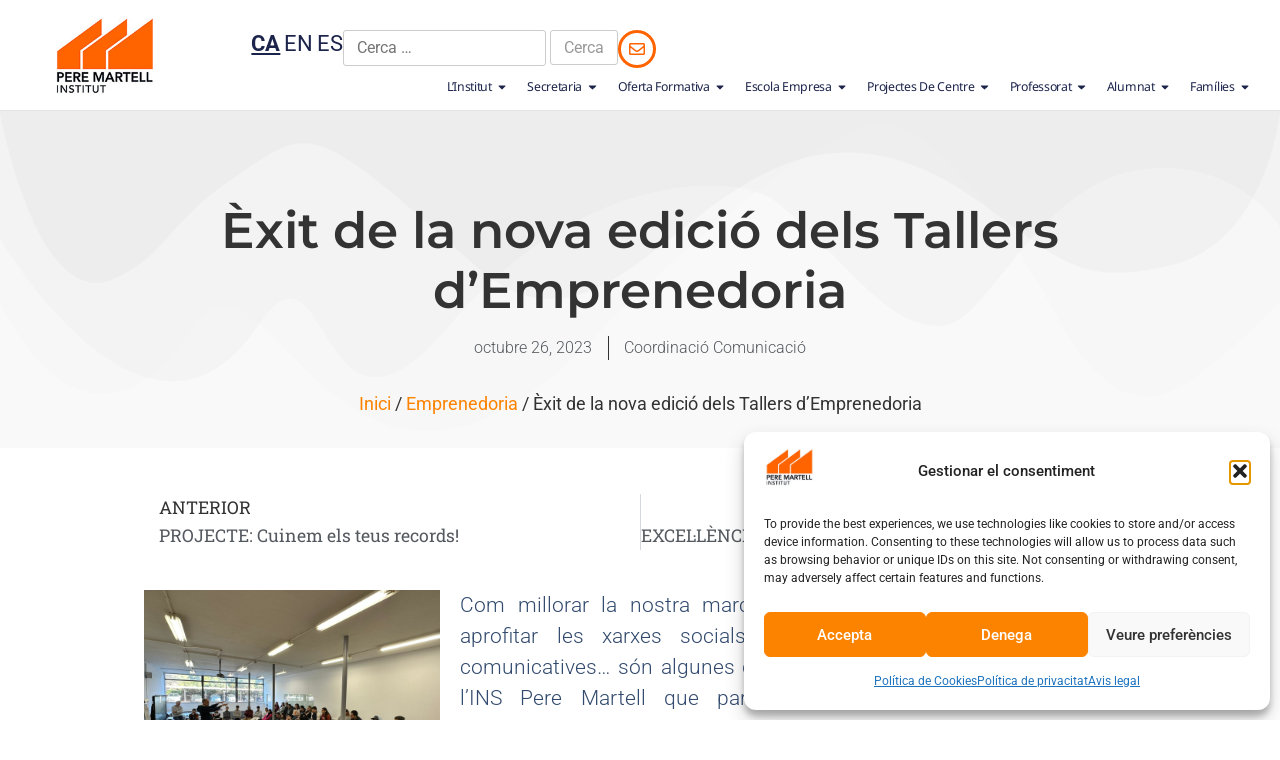

--- FILE ---
content_type: text/html; charset=UTF-8
request_url: https://institutperemartell.cat/exit-de-la-nova-edicio-dels-tallers-demprenedoria/
body_size: 35404
content:
<!doctype html>
<html dir="ltr" lang="ca" prefix="og: https://ogp.me/ns#">
<head>
	<meta charset="UTF-8">
	<meta name="viewport" content="width=device-width, initial-scale=1">
	<link rel="profile" href="https://gmpg.org/xfn/11">
	<title>Èxit de la nova edició dels Tallers d’Emprenedoria - Institut Pere Martell</title>
	<style>img:is([sizes="auto" i], [sizes^="auto," i]) { contain-intrinsic-size: 3000px 1500px }</style>
	
		<!-- All in One SEO 4.8.7 - aioseo.com -->
	<meta name="description" content="Com millorar la nostra marca personal, utilitzar el nostre LinkedIn, aprofitar les xarxes socials, cohesió grupal, habilitats socials i comunicatives… són algunes de les habilitats que treballa l&#039;alumnat de l&#039;INS Pere Martell que participa a la a la edició dels Tallers d’Emprenedoria. Aquesta formació, organitzada des de la coordinació d’Emprenedoria, és un complement als continguts" />
	<meta name="robots" content="max-image-preview:large" />
	<meta name="author" content="Coordinació Comunicació"/>
	<link rel="canonical" href="https://institutperemartell.cat/exit-de-la-nova-edicio-dels-tallers-demprenedoria/" />
	<meta name="generator" content="All in One SEO (AIOSEO) 4.8.7" />
		<meta property="og:locale" content="ca_ES" />
		<meta property="og:site_name" content="Institut Pere Martell - Centre de titularitat del Departament d&#039;Ensenyament de la Generalitat de Catalunya" />
		<meta property="og:type" content="article" />
		<meta property="og:title" content="Èxit de la nova edició dels Tallers d’Emprenedoria - Institut Pere Martell" />
		<meta property="og:description" content="Com millorar la nostra marca personal, utilitzar el nostre LinkedIn, aprofitar les xarxes socials, cohesió grupal, habilitats socials i comunicatives… són algunes de les habilitats que treballa l&#039;alumnat de l&#039;INS Pere Martell que participa a la a la edició dels Tallers d’Emprenedoria. Aquesta formació, organitzada des de la coordinació d’Emprenedoria, és un complement als continguts" />
		<meta property="og:url" content="https://institutperemartell.cat/exit-de-la-nova-edicio-dels-tallers-demprenedoria/" />
		<meta property="article:published_time" content="2023-10-26T09:43:02+00:00" />
		<meta property="article:modified_time" content="2023-10-26T09:43:03+00:00" />
		<meta name="twitter:card" content="summary" />
		<meta name="twitter:title" content="Èxit de la nova edició dels Tallers d’Emprenedoria - Institut Pere Martell" />
		<meta name="twitter:description" content="Com millorar la nostra marca personal, utilitzar el nostre LinkedIn, aprofitar les xarxes socials, cohesió grupal, habilitats socials i comunicatives… són algunes de les habilitats que treballa l&#039;alumnat de l&#039;INS Pere Martell que participa a la a la edició dels Tallers d’Emprenedoria. Aquesta formació, organitzada des de la coordinació d’Emprenedoria, és un complement als continguts" />
		<script type="application/ld+json" class="aioseo-schema">
			{"@context":"https:\/\/schema.org","@graph":[{"@type":"BlogPosting","@id":"https:\/\/institutperemartell.cat\/exit-de-la-nova-edicio-dels-tallers-demprenedoria\/#blogposting","name":"\u00c8xit de la nova edici\u00f3 dels Tallers d\u2019Emprenedoria - Institut Pere Martell","headline":"\u00c8xit de la nova edici\u00f3 dels Tallers d&#8217;Emprenedoria","author":{"@id":"https:\/\/institutperemartell.cat\/author\/institutperemartell\/#author"},"publisher":{"@id":"https:\/\/institutperemartell.cat\/#organization"},"image":{"@type":"ImageObject","url":"https:\/\/institutperemartell.cat\/wp-content\/uploads\/2023\/10\/WhatsApp-Image-2023-10-25-at-10.10.05.jpeg","width":1600,"height":1200},"datePublished":"2023-10-26T09:43:02+00:00","dateModified":"2023-10-26T09:43:03+00:00","inLanguage":"ca","mainEntityOfPage":{"@id":"https:\/\/institutperemartell.cat\/exit-de-la-nova-edicio-dels-tallers-demprenedoria\/#webpage"},"isPartOf":{"@id":"https:\/\/institutperemartell.cat\/exit-de-la-nova-edicio-dels-tallers-demprenedoria\/#webpage"},"articleSection":"Emprenedoria, Noticies"},{"@type":"BreadcrumbList","@id":"https:\/\/institutperemartell.cat\/exit-de-la-nova-edicio-dels-tallers-demprenedoria\/#breadcrumblist","itemListElement":[{"@type":"ListItem","@id":"https:\/\/institutperemartell.cat#listItem","position":1,"name":"Home","item":"https:\/\/institutperemartell.cat","nextItem":{"@type":"ListItem","@id":"https:\/\/institutperemartell.cat\/category\/noticies\/#listItem","name":"Noticies"}},{"@type":"ListItem","@id":"https:\/\/institutperemartell.cat\/category\/noticies\/#listItem","position":2,"name":"Noticies","item":"https:\/\/institutperemartell.cat\/category\/noticies\/","nextItem":{"@type":"ListItem","@id":"https:\/\/institutperemartell.cat\/exit-de-la-nova-edicio-dels-tallers-demprenedoria\/#listItem","name":"\u00c8xit de la nova edici\u00f3 dels Tallers d&#8217;Emprenedoria"},"previousItem":{"@type":"ListItem","@id":"https:\/\/institutperemartell.cat#listItem","name":"Home"}},{"@type":"ListItem","@id":"https:\/\/institutperemartell.cat\/exit-de-la-nova-edicio-dels-tallers-demprenedoria\/#listItem","position":3,"name":"\u00c8xit de la nova edici\u00f3 dels Tallers d&#8217;Emprenedoria","previousItem":{"@type":"ListItem","@id":"https:\/\/institutperemartell.cat\/category\/noticies\/#listItem","name":"Noticies"}}]},{"@type":"Organization","@id":"https:\/\/institutperemartell.cat\/#organization","name":"Institut Pere Martell","description":"Centre de titularitat del Departament d'Ensenyament de la Generalitat de Catalunya","url":"https:\/\/institutperemartell.cat\/"},{"@type":"Person","@id":"https:\/\/institutperemartell.cat\/author\/institutperemartell\/#author","url":"https:\/\/institutperemartell.cat\/author\/institutperemartell\/","name":"Coordinaci\u00f3 Comunicaci\u00f3","image":{"@type":"ImageObject","@id":"https:\/\/institutperemartell.cat\/exit-de-la-nova-edicio-dels-tallers-demprenedoria\/#authorImage","url":"https:\/\/secure.gravatar.com\/avatar\/6a88a87c1cec3333ceda115befe4ff587df88344835c10af7baa8dc5b8f83a00?s=96&d=mm&r=g","width":96,"height":96,"caption":"Coordinaci\u00f3 Comunicaci\u00f3"}},{"@type":"WebPage","@id":"https:\/\/institutperemartell.cat\/exit-de-la-nova-edicio-dels-tallers-demprenedoria\/#webpage","url":"https:\/\/institutperemartell.cat\/exit-de-la-nova-edicio-dels-tallers-demprenedoria\/","name":"\u00c8xit de la nova edici\u00f3 dels Tallers d\u2019Emprenedoria - Institut Pere Martell","description":"Com millorar la nostra marca personal, utilitzar el nostre LinkedIn, aprofitar les xarxes socials, cohesi\u00f3 grupal, habilitats socials i comunicatives\u2026 s\u00f3n algunes de les habilitats que treballa l'alumnat de l'INS Pere Martell que participa a la a la edici\u00f3 dels Tallers d\u2019Emprenedoria. Aquesta formaci\u00f3, organitzada des de la coordinaci\u00f3 d\u2019Emprenedoria, \u00e9s un complement als continguts","inLanguage":"ca","isPartOf":{"@id":"https:\/\/institutperemartell.cat\/#website"},"breadcrumb":{"@id":"https:\/\/institutperemartell.cat\/exit-de-la-nova-edicio-dels-tallers-demprenedoria\/#breadcrumblist"},"author":{"@id":"https:\/\/institutperemartell.cat\/author\/institutperemartell\/#author"},"creator":{"@id":"https:\/\/institutperemartell.cat\/author\/institutperemartell\/#author"},"image":{"@type":"ImageObject","url":"https:\/\/institutperemartell.cat\/wp-content\/uploads\/2023\/10\/WhatsApp-Image-2023-10-25-at-10.10.05.jpeg","@id":"https:\/\/institutperemartell.cat\/exit-de-la-nova-edicio-dels-tallers-demprenedoria\/#mainImage","width":1600,"height":1200},"primaryImageOfPage":{"@id":"https:\/\/institutperemartell.cat\/exit-de-la-nova-edicio-dels-tallers-demprenedoria\/#mainImage"},"datePublished":"2023-10-26T09:43:02+00:00","dateModified":"2023-10-26T09:43:03+00:00"},{"@type":"WebSite","@id":"https:\/\/institutperemartell.cat\/#website","url":"https:\/\/institutperemartell.cat\/","name":"Institut Pere Martell","description":"Centre de titularitat del Departament d'Ensenyament de la Generalitat de Catalunya","inLanguage":"ca","publisher":{"@id":"https:\/\/institutperemartell.cat\/#organization"}}]}
		</script>
		<!-- All in One SEO -->

<link rel="alternate" type="application/rss+xml" title="Institut Pere Martell &raquo; Canal d&#039;informació" href="https://institutperemartell.cat/feed/" />
<link rel="alternate" type="application/rss+xml" title="Institut Pere Martell &raquo; Canal dels comentaris" href="https://institutperemartell.cat/comments/feed/" />
<script>
window._wpemojiSettings = {"baseUrl":"https:\/\/s.w.org\/images\/core\/emoji\/16.0.1\/72x72\/","ext":".png","svgUrl":"https:\/\/s.w.org\/images\/core\/emoji\/16.0.1\/svg\/","svgExt":".svg","source":{"concatemoji":"https:\/\/institutperemartell.cat\/wp-includes\/js\/wp-emoji-release.min.js?ver=6.8.3"}};
/*! This file is auto-generated */
!function(s,n){var o,i,e;function c(e){try{var t={supportTests:e,timestamp:(new Date).valueOf()};sessionStorage.setItem(o,JSON.stringify(t))}catch(e){}}function p(e,t,n){e.clearRect(0,0,e.canvas.width,e.canvas.height),e.fillText(t,0,0);var t=new Uint32Array(e.getImageData(0,0,e.canvas.width,e.canvas.height).data),a=(e.clearRect(0,0,e.canvas.width,e.canvas.height),e.fillText(n,0,0),new Uint32Array(e.getImageData(0,0,e.canvas.width,e.canvas.height).data));return t.every(function(e,t){return e===a[t]})}function u(e,t){e.clearRect(0,0,e.canvas.width,e.canvas.height),e.fillText(t,0,0);for(var n=e.getImageData(16,16,1,1),a=0;a<n.data.length;a++)if(0!==n.data[a])return!1;return!0}function f(e,t,n,a){switch(t){case"flag":return n(e,"\ud83c\udff3\ufe0f\u200d\u26a7\ufe0f","\ud83c\udff3\ufe0f\u200b\u26a7\ufe0f")?!1:!n(e,"\ud83c\udde8\ud83c\uddf6","\ud83c\udde8\u200b\ud83c\uddf6")&&!n(e,"\ud83c\udff4\udb40\udc67\udb40\udc62\udb40\udc65\udb40\udc6e\udb40\udc67\udb40\udc7f","\ud83c\udff4\u200b\udb40\udc67\u200b\udb40\udc62\u200b\udb40\udc65\u200b\udb40\udc6e\u200b\udb40\udc67\u200b\udb40\udc7f");case"emoji":return!a(e,"\ud83e\udedf")}return!1}function g(e,t,n,a){var r="undefined"!=typeof WorkerGlobalScope&&self instanceof WorkerGlobalScope?new OffscreenCanvas(300,150):s.createElement("canvas"),o=r.getContext("2d",{willReadFrequently:!0}),i=(o.textBaseline="top",o.font="600 32px Arial",{});return e.forEach(function(e){i[e]=t(o,e,n,a)}),i}function t(e){var t=s.createElement("script");t.src=e,t.defer=!0,s.head.appendChild(t)}"undefined"!=typeof Promise&&(o="wpEmojiSettingsSupports",i=["flag","emoji"],n.supports={everything:!0,everythingExceptFlag:!0},e=new Promise(function(e){s.addEventListener("DOMContentLoaded",e,{once:!0})}),new Promise(function(t){var n=function(){try{var e=JSON.parse(sessionStorage.getItem(o));if("object"==typeof e&&"number"==typeof e.timestamp&&(new Date).valueOf()<e.timestamp+604800&&"object"==typeof e.supportTests)return e.supportTests}catch(e){}return null}();if(!n){if("undefined"!=typeof Worker&&"undefined"!=typeof OffscreenCanvas&&"undefined"!=typeof URL&&URL.createObjectURL&&"undefined"!=typeof Blob)try{var e="postMessage("+g.toString()+"("+[JSON.stringify(i),f.toString(),p.toString(),u.toString()].join(",")+"));",a=new Blob([e],{type:"text/javascript"}),r=new Worker(URL.createObjectURL(a),{name:"wpTestEmojiSupports"});return void(r.onmessage=function(e){c(n=e.data),r.terminate(),t(n)})}catch(e){}c(n=g(i,f,p,u))}t(n)}).then(function(e){for(var t in e)n.supports[t]=e[t],n.supports.everything=n.supports.everything&&n.supports[t],"flag"!==t&&(n.supports.everythingExceptFlag=n.supports.everythingExceptFlag&&n.supports[t]);n.supports.everythingExceptFlag=n.supports.everythingExceptFlag&&!n.supports.flag,n.DOMReady=!1,n.readyCallback=function(){n.DOMReady=!0}}).then(function(){return e}).then(function(){var e;n.supports.everything||(n.readyCallback(),(e=n.source||{}).concatemoji?t(e.concatemoji):e.wpemoji&&e.twemoji&&(t(e.twemoji),t(e.wpemoji)))}))}((window,document),window._wpemojiSettings);
</script>
<style id='wp-emoji-styles-inline-css'>

	img.wp-smiley, img.emoji {
		display: inline !important;
		border: none !important;
		box-shadow: none !important;
		height: 1em !important;
		width: 1em !important;
		margin: 0 0.07em !important;
		vertical-align: -0.1em !important;
		background: none !important;
		padding: 0 !important;
	}
</style>
<link rel='stylesheet' id='wp-block-library-css' href='https://institutperemartell.cat/wp-includes/css/dist/block-library/style.min.css?ver=6.8.3' media='all' />
<style id='global-styles-inline-css'>
:root{--wp--preset--aspect-ratio--square: 1;--wp--preset--aspect-ratio--4-3: 4/3;--wp--preset--aspect-ratio--3-4: 3/4;--wp--preset--aspect-ratio--3-2: 3/2;--wp--preset--aspect-ratio--2-3: 2/3;--wp--preset--aspect-ratio--16-9: 16/9;--wp--preset--aspect-ratio--9-16: 9/16;--wp--preset--color--black: #000000;--wp--preset--color--cyan-bluish-gray: #abb8c3;--wp--preset--color--white: #ffffff;--wp--preset--color--pale-pink: #f78da7;--wp--preset--color--vivid-red: #cf2e2e;--wp--preset--color--luminous-vivid-orange: #ff6900;--wp--preset--color--luminous-vivid-amber: #fcb900;--wp--preset--color--light-green-cyan: #7bdcb5;--wp--preset--color--vivid-green-cyan: #00d084;--wp--preset--color--pale-cyan-blue: #8ed1fc;--wp--preset--color--vivid-cyan-blue: #0693e3;--wp--preset--color--vivid-purple: #9b51e0;--wp--preset--gradient--vivid-cyan-blue-to-vivid-purple: linear-gradient(135deg,rgba(6,147,227,1) 0%,rgb(155,81,224) 100%);--wp--preset--gradient--light-green-cyan-to-vivid-green-cyan: linear-gradient(135deg,rgb(122,220,180) 0%,rgb(0,208,130) 100%);--wp--preset--gradient--luminous-vivid-amber-to-luminous-vivid-orange: linear-gradient(135deg,rgba(252,185,0,1) 0%,rgba(255,105,0,1) 100%);--wp--preset--gradient--luminous-vivid-orange-to-vivid-red: linear-gradient(135deg,rgba(255,105,0,1) 0%,rgb(207,46,46) 100%);--wp--preset--gradient--very-light-gray-to-cyan-bluish-gray: linear-gradient(135deg,rgb(238,238,238) 0%,rgb(169,184,195) 100%);--wp--preset--gradient--cool-to-warm-spectrum: linear-gradient(135deg,rgb(74,234,220) 0%,rgb(151,120,209) 20%,rgb(207,42,186) 40%,rgb(238,44,130) 60%,rgb(251,105,98) 80%,rgb(254,248,76) 100%);--wp--preset--gradient--blush-light-purple: linear-gradient(135deg,rgb(255,206,236) 0%,rgb(152,150,240) 100%);--wp--preset--gradient--blush-bordeaux: linear-gradient(135deg,rgb(254,205,165) 0%,rgb(254,45,45) 50%,rgb(107,0,62) 100%);--wp--preset--gradient--luminous-dusk: linear-gradient(135deg,rgb(255,203,112) 0%,rgb(199,81,192) 50%,rgb(65,88,208) 100%);--wp--preset--gradient--pale-ocean: linear-gradient(135deg,rgb(255,245,203) 0%,rgb(182,227,212) 50%,rgb(51,167,181) 100%);--wp--preset--gradient--electric-grass: linear-gradient(135deg,rgb(202,248,128) 0%,rgb(113,206,126) 100%);--wp--preset--gradient--midnight: linear-gradient(135deg,rgb(2,3,129) 0%,rgb(40,116,252) 100%);--wp--preset--font-size--small: 13px;--wp--preset--font-size--medium: 20px;--wp--preset--font-size--large: 36px;--wp--preset--font-size--x-large: 42px;--wp--preset--spacing--20: 0.44rem;--wp--preset--spacing--30: 0.67rem;--wp--preset--spacing--40: 1rem;--wp--preset--spacing--50: 1.5rem;--wp--preset--spacing--60: 2.25rem;--wp--preset--spacing--70: 3.38rem;--wp--preset--spacing--80: 5.06rem;--wp--preset--shadow--natural: 6px 6px 9px rgba(0, 0, 0, 0.2);--wp--preset--shadow--deep: 12px 12px 50px rgba(0, 0, 0, 0.4);--wp--preset--shadow--sharp: 6px 6px 0px rgba(0, 0, 0, 0.2);--wp--preset--shadow--outlined: 6px 6px 0px -3px rgba(255, 255, 255, 1), 6px 6px rgba(0, 0, 0, 1);--wp--preset--shadow--crisp: 6px 6px 0px rgba(0, 0, 0, 1);}:root { --wp--style--global--content-size: 800px;--wp--style--global--wide-size: 1200px; }:where(body) { margin: 0; }.wp-site-blocks > .alignleft { float: left; margin-right: 2em; }.wp-site-blocks > .alignright { float: right; margin-left: 2em; }.wp-site-blocks > .aligncenter { justify-content: center; margin-left: auto; margin-right: auto; }:where(.wp-site-blocks) > * { margin-block-start: 24px; margin-block-end: 0; }:where(.wp-site-blocks) > :first-child { margin-block-start: 0; }:where(.wp-site-blocks) > :last-child { margin-block-end: 0; }:root { --wp--style--block-gap: 24px; }:root :where(.is-layout-flow) > :first-child{margin-block-start: 0;}:root :where(.is-layout-flow) > :last-child{margin-block-end: 0;}:root :where(.is-layout-flow) > *{margin-block-start: 24px;margin-block-end: 0;}:root :where(.is-layout-constrained) > :first-child{margin-block-start: 0;}:root :where(.is-layout-constrained) > :last-child{margin-block-end: 0;}:root :where(.is-layout-constrained) > *{margin-block-start: 24px;margin-block-end: 0;}:root :where(.is-layout-flex){gap: 24px;}:root :where(.is-layout-grid){gap: 24px;}.is-layout-flow > .alignleft{float: left;margin-inline-start: 0;margin-inline-end: 2em;}.is-layout-flow > .alignright{float: right;margin-inline-start: 2em;margin-inline-end: 0;}.is-layout-flow > .aligncenter{margin-left: auto !important;margin-right: auto !important;}.is-layout-constrained > .alignleft{float: left;margin-inline-start: 0;margin-inline-end: 2em;}.is-layout-constrained > .alignright{float: right;margin-inline-start: 2em;margin-inline-end: 0;}.is-layout-constrained > .aligncenter{margin-left: auto !important;margin-right: auto !important;}.is-layout-constrained > :where(:not(.alignleft):not(.alignright):not(.alignfull)){max-width: var(--wp--style--global--content-size);margin-left: auto !important;margin-right: auto !important;}.is-layout-constrained > .alignwide{max-width: var(--wp--style--global--wide-size);}body .is-layout-flex{display: flex;}.is-layout-flex{flex-wrap: wrap;align-items: center;}.is-layout-flex > :is(*, div){margin: 0;}body .is-layout-grid{display: grid;}.is-layout-grid > :is(*, div){margin: 0;}body{padding-top: 0px;padding-right: 0px;padding-bottom: 0px;padding-left: 0px;}a:where(:not(.wp-element-button)){text-decoration: underline;}:root :where(.wp-element-button, .wp-block-button__link){background-color: #32373c;border-width: 0;color: #fff;font-family: inherit;font-size: inherit;line-height: inherit;padding: calc(0.667em + 2px) calc(1.333em + 2px);text-decoration: none;}.has-black-color{color: var(--wp--preset--color--black) !important;}.has-cyan-bluish-gray-color{color: var(--wp--preset--color--cyan-bluish-gray) !important;}.has-white-color{color: var(--wp--preset--color--white) !important;}.has-pale-pink-color{color: var(--wp--preset--color--pale-pink) !important;}.has-vivid-red-color{color: var(--wp--preset--color--vivid-red) !important;}.has-luminous-vivid-orange-color{color: var(--wp--preset--color--luminous-vivid-orange) !important;}.has-luminous-vivid-amber-color{color: var(--wp--preset--color--luminous-vivid-amber) !important;}.has-light-green-cyan-color{color: var(--wp--preset--color--light-green-cyan) !important;}.has-vivid-green-cyan-color{color: var(--wp--preset--color--vivid-green-cyan) !important;}.has-pale-cyan-blue-color{color: var(--wp--preset--color--pale-cyan-blue) !important;}.has-vivid-cyan-blue-color{color: var(--wp--preset--color--vivid-cyan-blue) !important;}.has-vivid-purple-color{color: var(--wp--preset--color--vivid-purple) !important;}.has-black-background-color{background-color: var(--wp--preset--color--black) !important;}.has-cyan-bluish-gray-background-color{background-color: var(--wp--preset--color--cyan-bluish-gray) !important;}.has-white-background-color{background-color: var(--wp--preset--color--white) !important;}.has-pale-pink-background-color{background-color: var(--wp--preset--color--pale-pink) !important;}.has-vivid-red-background-color{background-color: var(--wp--preset--color--vivid-red) !important;}.has-luminous-vivid-orange-background-color{background-color: var(--wp--preset--color--luminous-vivid-orange) !important;}.has-luminous-vivid-amber-background-color{background-color: var(--wp--preset--color--luminous-vivid-amber) !important;}.has-light-green-cyan-background-color{background-color: var(--wp--preset--color--light-green-cyan) !important;}.has-vivid-green-cyan-background-color{background-color: var(--wp--preset--color--vivid-green-cyan) !important;}.has-pale-cyan-blue-background-color{background-color: var(--wp--preset--color--pale-cyan-blue) !important;}.has-vivid-cyan-blue-background-color{background-color: var(--wp--preset--color--vivid-cyan-blue) !important;}.has-vivid-purple-background-color{background-color: var(--wp--preset--color--vivid-purple) !important;}.has-black-border-color{border-color: var(--wp--preset--color--black) !important;}.has-cyan-bluish-gray-border-color{border-color: var(--wp--preset--color--cyan-bluish-gray) !important;}.has-white-border-color{border-color: var(--wp--preset--color--white) !important;}.has-pale-pink-border-color{border-color: var(--wp--preset--color--pale-pink) !important;}.has-vivid-red-border-color{border-color: var(--wp--preset--color--vivid-red) !important;}.has-luminous-vivid-orange-border-color{border-color: var(--wp--preset--color--luminous-vivid-orange) !important;}.has-luminous-vivid-amber-border-color{border-color: var(--wp--preset--color--luminous-vivid-amber) !important;}.has-light-green-cyan-border-color{border-color: var(--wp--preset--color--light-green-cyan) !important;}.has-vivid-green-cyan-border-color{border-color: var(--wp--preset--color--vivid-green-cyan) !important;}.has-pale-cyan-blue-border-color{border-color: var(--wp--preset--color--pale-cyan-blue) !important;}.has-vivid-cyan-blue-border-color{border-color: var(--wp--preset--color--vivid-cyan-blue) !important;}.has-vivid-purple-border-color{border-color: var(--wp--preset--color--vivid-purple) !important;}.has-vivid-cyan-blue-to-vivid-purple-gradient-background{background: var(--wp--preset--gradient--vivid-cyan-blue-to-vivid-purple) !important;}.has-light-green-cyan-to-vivid-green-cyan-gradient-background{background: var(--wp--preset--gradient--light-green-cyan-to-vivid-green-cyan) !important;}.has-luminous-vivid-amber-to-luminous-vivid-orange-gradient-background{background: var(--wp--preset--gradient--luminous-vivid-amber-to-luminous-vivid-orange) !important;}.has-luminous-vivid-orange-to-vivid-red-gradient-background{background: var(--wp--preset--gradient--luminous-vivid-orange-to-vivid-red) !important;}.has-very-light-gray-to-cyan-bluish-gray-gradient-background{background: var(--wp--preset--gradient--very-light-gray-to-cyan-bluish-gray) !important;}.has-cool-to-warm-spectrum-gradient-background{background: var(--wp--preset--gradient--cool-to-warm-spectrum) !important;}.has-blush-light-purple-gradient-background{background: var(--wp--preset--gradient--blush-light-purple) !important;}.has-blush-bordeaux-gradient-background{background: var(--wp--preset--gradient--blush-bordeaux) !important;}.has-luminous-dusk-gradient-background{background: var(--wp--preset--gradient--luminous-dusk) !important;}.has-pale-ocean-gradient-background{background: var(--wp--preset--gradient--pale-ocean) !important;}.has-electric-grass-gradient-background{background: var(--wp--preset--gradient--electric-grass) !important;}.has-midnight-gradient-background{background: var(--wp--preset--gradient--midnight) !important;}.has-small-font-size{font-size: var(--wp--preset--font-size--small) !important;}.has-medium-font-size{font-size: var(--wp--preset--font-size--medium) !important;}.has-large-font-size{font-size: var(--wp--preset--font-size--large) !important;}.has-x-large-font-size{font-size: var(--wp--preset--font-size--x-large) !important;}
:root :where(.wp-block-pullquote){font-size: 1.5em;line-height: 1.6;}
</style>
<link rel='stylesheet' id='contact-form-7-css' href='https://institutperemartell.cat/wp-content/plugins/contact-form-7/includes/css/styles.css?ver=6.1.1' media='all' />
<link rel='stylesheet' id='woocommerce-layout-css' href='https://institutperemartell.cat/wp-content/plugins/woocommerce/assets/css/woocommerce-layout.css?ver=10.1.3' media='all' />
<link rel='stylesheet' id='woocommerce-smallscreen-css' href='https://institutperemartell.cat/wp-content/plugins/woocommerce/assets/css/woocommerce-smallscreen.css?ver=10.1.3' media='only screen and (max-width: 768px)' />
<link rel='stylesheet' id='woocommerce-general-css' href='https://institutperemartell.cat/wp-content/plugins/woocommerce/assets/css/woocommerce.css?ver=10.1.3' media='all' />
<style id='woocommerce-inline-inline-css'>
.woocommerce form .form-row .required { visibility: visible; }
</style>
<link rel='stylesheet' id='cmplz-general-css' href='https://institutperemartell.cat/wp-content/plugins/complianz-gdpr/assets/css/cookieblocker.min.css?ver=1757489677' media='all' />
<link rel='stylesheet' id='brands-styles-css' href='https://institutperemartell.cat/wp-content/plugins/woocommerce/assets/css/brands.css?ver=10.1.3' media='all' />
<link rel='stylesheet' id='hello-elementor-css' href='https://institutperemartell.cat/wp-content/themes/hello-elementor/style.min.css?ver=3.3.0' media='all' />
<link rel='stylesheet' id='hello-elementor-theme-style-css' href='https://institutperemartell.cat/wp-content/themes/hello-elementor/theme.min.css?ver=3.3.0' media='all' />
<link rel='stylesheet' id='hello-elementor-header-footer-css' href='https://institutperemartell.cat/wp-content/themes/hello-elementor/header-footer.min.css?ver=3.3.0' media='all' />
<link rel='stylesheet' id='elementor-frontend-css' href='https://institutperemartell.cat/wp-content/plugins/elementor/assets/css/frontend.min.css?ver=3.31.5' media='all' />
<link rel='stylesheet' id='elementor-post-19412-css' href='https://institutperemartell.cat/wp-content/uploads/elementor/css/post-19412.css?ver=1767820139' media='all' />
<link rel='stylesheet' id='widget-image-css' href='https://institutperemartell.cat/wp-content/plugins/elementor/assets/css/widget-image.min.css?ver=3.31.5' media='all' />
<link rel='stylesheet' id='swiper-css' href='https://institutperemartell.cat/wp-content/plugins/elementor/assets/lib/swiper/v8/css/swiper.min.css?ver=8.4.5' media='all' />
<link rel='stylesheet' id='e-swiper-css' href='https://institutperemartell.cat/wp-content/plugins/elementor/assets/css/conditionals/e-swiper.min.css?ver=3.31.5' media='all' />
<link rel='stylesheet' id='e-animation-fadeInRight-css' href='https://institutperemartell.cat/wp-content/plugins/elementor/assets/lib/animations/styles/fadeInRight.min.css?ver=3.31.5' media='all' />
<link rel='stylesheet' id='widget-nav-menu-css' href='https://institutperemartell.cat/wp-content/plugins/elementor-pro/assets/css/widget-nav-menu.min.css?ver=3.28.2' media='all' />
<link rel='stylesheet' id='e-sticky-css' href='https://institutperemartell.cat/wp-content/plugins/elementor-pro/assets/css/modules/sticky.min.css?ver=3.28.2' media='all' />
<link rel='stylesheet' id='widget-divider-css' href='https://institutperemartell.cat/wp-content/plugins/elementor/assets/css/widget-divider.min.css?ver=3.31.5' media='all' />
<link rel='stylesheet' id='widget-heading-css' href='https://institutperemartell.cat/wp-content/plugins/elementor/assets/css/widget-heading.min.css?ver=3.31.5' media='all' />
<link rel='stylesheet' id='widget-spacer-css' href='https://institutperemartell.cat/wp-content/plugins/elementor/assets/css/widget-spacer.min.css?ver=3.31.5' media='all' />
<link rel='stylesheet' id='widget-loop-common-css' href='https://institutperemartell.cat/wp-content/plugins/elementor-pro/assets/css/widget-loop-common.min.css?ver=3.28.2' media='all' />
<link rel='stylesheet' id='widget-loop-grid-css' href='https://institutperemartell.cat/wp-content/plugins/elementor-pro/assets/css/widget-loop-grid.min.css?ver=3.28.2' media='all' />
<link rel='stylesheet' id='widget-social-icons-css' href='https://institutperemartell.cat/wp-content/plugins/elementor/assets/css/widget-social-icons.min.css?ver=3.31.5' media='all' />
<link rel='stylesheet' id='e-apple-webkit-css' href='https://institutperemartell.cat/wp-content/plugins/elementor/assets/css/conditionals/apple-webkit.min.css?ver=3.31.5' media='all' />
<link rel='stylesheet' id='widget-post-info-css' href='https://institutperemartell.cat/wp-content/plugins/elementor-pro/assets/css/widget-post-info.min.css?ver=3.28.2' media='all' />
<link rel='stylesheet' id='widget-icon-list-css' href='https://institutperemartell.cat/wp-content/plugins/elementor/assets/css/widget-icon-list.min.css?ver=3.31.5' media='all' />
<link rel='stylesheet' id='e-shapes-css' href='https://institutperemartell.cat/wp-content/plugins/elementor/assets/css/conditionals/shapes.min.css?ver=3.31.5' media='all' />
<link rel='stylesheet' id='widget-post-navigation-css' href='https://institutperemartell.cat/wp-content/plugins/elementor-pro/assets/css/widget-post-navigation.min.css?ver=3.28.2' media='all' />
<link rel='stylesheet' id='widget-share-buttons-css' href='https://institutperemartell.cat/wp-content/plugins/elementor-pro/assets/css/widget-share-buttons.min.css?ver=3.28.2' media='all' />
<link rel='stylesheet' id='widget-loop-carousel-css' href='https://institutperemartell.cat/wp-content/plugins/elementor-pro/assets/css/widget-loop-carousel.min.css?ver=3.28.2' media='all' />
<link rel='stylesheet' id='elementor-post-19423-css' href='https://institutperemartell.cat/wp-content/uploads/elementor/css/post-19423.css?ver=1767820155' media='all' />
<link rel='stylesheet' id='elementor-post-19727-css' href='https://institutperemartell.cat/wp-content/uploads/elementor/css/post-19727.css?ver=1767820139' media='all' />
<link rel='stylesheet' id='elementor-post-19753-css' href='https://institutperemartell.cat/wp-content/uploads/elementor/css/post-19753.css?ver=1767820230' media='all' />
<link rel='stylesheet' id='elementor-gf-local-notosans-css' href='https://institutperemartell.cat/wp-content/uploads/elementor/google-fonts/css/notosans.css?ver=1747309414' media='all' />
<link rel='stylesheet' id='elementor-gf-local-robotoslab-css' href='https://institutperemartell.cat/wp-content/uploads/elementor/google-fonts/css/robotoslab.css?ver=1747309418' media='all' />
<link rel='stylesheet' id='elementor-gf-local-roboto-css' href='https://institutperemartell.cat/wp-content/uploads/elementor/google-fonts/css/roboto.css?ver=1747309431' media='all' />
<link rel='stylesheet' id='elementor-gf-local-poppins-css' href='https://institutperemartell.cat/wp-content/uploads/elementor/google-fonts/css/poppins.css?ver=1747309434' media='all' />
<link rel='stylesheet' id='elementor-gf-local-montserrat-css' href='https://institutperemartell.cat/wp-content/uploads/elementor/google-fonts/css/montserrat.css?ver=1747309442' media='all' />
<script src="https://institutperemartell.cat/wp-includes/js/jquery/jquery.min.js?ver=3.7.1" id="jquery-core-js"></script>
<script src="https://institutperemartell.cat/wp-includes/js/jquery/jquery-migrate.min.js?ver=3.4.1" id="jquery-migrate-js"></script>
<script src="https://institutperemartell.cat/wp-content/plugins/woocommerce/assets/js/jquery-blockui/jquery.blockUI.min.js?ver=2.7.0-wc.10.1.3" id="jquery-blockui-js" defer data-wp-strategy="defer"></script>
<script id="wc-add-to-cart-js-extra">
var wc_add_to_cart_params = {"ajax_url":"\/wp-admin\/admin-ajax.php","wc_ajax_url":"\/?wc-ajax=%%endpoint%%","i18n_view_cart":"Visualitza la cistella","cart_url":"https:\/\/institutperemartell.cat","is_cart":"","cart_redirect_after_add":"no"};
</script>
<script src="https://institutperemartell.cat/wp-content/plugins/woocommerce/assets/js/frontend/add-to-cart.min.js?ver=10.1.3" id="wc-add-to-cart-js" defer data-wp-strategy="defer"></script>
<script src="https://institutperemartell.cat/wp-content/plugins/woocommerce/assets/js/js-cookie/js.cookie.min.js?ver=2.1.4-wc.10.1.3" id="js-cookie-js" defer data-wp-strategy="defer"></script>
<script id="woocommerce-js-extra">
var woocommerce_params = {"ajax_url":"\/wp-admin\/admin-ajax.php","wc_ajax_url":"\/?wc-ajax=%%endpoint%%","i18n_password_show":"Mostra la contrasenya","i18n_password_hide":"Amaga la contrasenya"};
</script>
<script src="https://institutperemartell.cat/wp-content/plugins/woocommerce/assets/js/frontend/woocommerce.min.js?ver=10.1.3" id="woocommerce-js" defer data-wp-strategy="defer"></script>
<link rel="https://api.w.org/" href="https://institutperemartell.cat/wp-json/" /><link rel="alternate" title="JSON" type="application/json" href="https://institutperemartell.cat/wp-json/wp/v2/posts/17577" /><link rel="EditURI" type="application/rsd+xml" title="RSD" href="https://institutperemartell.cat/xmlrpc.php?rsd" />
<meta name="generator" content="WordPress 6.8.3" />
<meta name="generator" content="WooCommerce 10.1.3" />
<link rel='shortlink' href='https://institutperemartell.cat/?p=17577' />
<link rel="alternate" title="oEmbed (JSON)" type="application/json+oembed" href="https://institutperemartell.cat/wp-json/oembed/1.0/embed?url=https%3A%2F%2Finstitutperemartell.cat%2Fexit-de-la-nova-edicio-dels-tallers-demprenedoria%2F" />
<link rel="alternate" title="oEmbed (XML)" type="text/xml+oembed" href="https://institutperemartell.cat/wp-json/oembed/1.0/embed?url=https%3A%2F%2Finstitutperemartell.cat%2Fexit-de-la-nova-edicio-dels-tallers-demprenedoria%2F&#038;format=xml" />
			<style>.cmplz-hidden {
					display: none !important;
				}</style>	<noscript><style>.woocommerce-product-gallery{ opacity: 1 !important; }</style></noscript>
	<meta name="generator" content="Elementor 3.31.5; features: e_font_icon_svg, additional_custom_breakpoints, e_element_cache; settings: css_print_method-external, google_font-enabled, font_display-swap">
<!-- Google tag (gtag.js) --> <script async src="https://www.googletagmanager.com/gtag/js?id=G-FENNDX3YMK"></script> <script> window.dataLayer = window.dataLayer || []; function gtag(){dataLayer.push(arguments);} gtag('js', new Date()); gtag('config', 'G-FENNDX3YMK'); </script>
			<style>
				.e-con.e-parent:nth-of-type(n+4):not(.e-lazyloaded):not(.e-no-lazyload),
				.e-con.e-parent:nth-of-type(n+4):not(.e-lazyloaded):not(.e-no-lazyload) * {
					background-image: none !important;
				}
				@media screen and (max-height: 1024px) {
					.e-con.e-parent:nth-of-type(n+3):not(.e-lazyloaded):not(.e-no-lazyload),
					.e-con.e-parent:nth-of-type(n+3):not(.e-lazyloaded):not(.e-no-lazyload) * {
						background-image: none !important;
					}
				}
				@media screen and (max-height: 640px) {
					.e-con.e-parent:nth-of-type(n+2):not(.e-lazyloaded):not(.e-no-lazyload),
					.e-con.e-parent:nth-of-type(n+2):not(.e-lazyloaded):not(.e-no-lazyload) * {
						background-image: none !important;
					}
				}
			</style>
			<meta name="generator" content="Powered by Slider Revolution 6.7.29 - responsive, Mobile-Friendly Slider Plugin for WordPress with comfortable drag and drop interface." />
<link rel="icon" href="https://institutperemartell.cat/wp-content/uploads/2019/04/favicon.ico" sizes="32x32" />
<link rel="icon" href="https://institutperemartell.cat/wp-content/uploads/2019/04/favicon.ico" sizes="192x192" />
<link rel="apple-touch-icon" href="https://institutperemartell.cat/wp-content/uploads/2019/04/favicon.ico" />
<meta name="msapplication-TileImage" content="https://institutperemartell.cat/wp-content/uploads/2019/04/favicon.ico" />
<script>function setREVStartSize(e){
			//window.requestAnimationFrame(function() {
				window.RSIW = window.RSIW===undefined ? window.innerWidth : window.RSIW;
				window.RSIH = window.RSIH===undefined ? window.innerHeight : window.RSIH;
				try {
					var pw = document.getElementById(e.c).parentNode.offsetWidth,
						newh;
					pw = pw===0 || isNaN(pw) || (e.l=="fullwidth" || e.layout=="fullwidth") ? window.RSIW : pw;
					e.tabw = e.tabw===undefined ? 0 : parseInt(e.tabw);
					e.thumbw = e.thumbw===undefined ? 0 : parseInt(e.thumbw);
					e.tabh = e.tabh===undefined ? 0 : parseInt(e.tabh);
					e.thumbh = e.thumbh===undefined ? 0 : parseInt(e.thumbh);
					e.tabhide = e.tabhide===undefined ? 0 : parseInt(e.tabhide);
					e.thumbhide = e.thumbhide===undefined ? 0 : parseInt(e.thumbhide);
					e.mh = e.mh===undefined || e.mh=="" || e.mh==="auto" ? 0 : parseInt(e.mh,0);
					if(e.layout==="fullscreen" || e.l==="fullscreen")
						newh = Math.max(e.mh,window.RSIH);
					else{
						e.gw = Array.isArray(e.gw) ? e.gw : [e.gw];
						for (var i in e.rl) if (e.gw[i]===undefined || e.gw[i]===0) e.gw[i] = e.gw[i-1];
						e.gh = e.el===undefined || e.el==="" || (Array.isArray(e.el) && e.el.length==0)? e.gh : e.el;
						e.gh = Array.isArray(e.gh) ? e.gh : [e.gh];
						for (var i in e.rl) if (e.gh[i]===undefined || e.gh[i]===0) e.gh[i] = e.gh[i-1];
											
						var nl = new Array(e.rl.length),
							ix = 0,
							sl;
						e.tabw = e.tabhide>=pw ? 0 : e.tabw;
						e.thumbw = e.thumbhide>=pw ? 0 : e.thumbw;
						e.tabh = e.tabhide>=pw ? 0 : e.tabh;
						e.thumbh = e.thumbhide>=pw ? 0 : e.thumbh;
						for (var i in e.rl) nl[i] = e.rl[i]<window.RSIW ? 0 : e.rl[i];
						sl = nl[0];
						for (var i in nl) if (sl>nl[i] && nl[i]>0) { sl = nl[i]; ix=i;}
						var m = pw>(e.gw[ix]+e.tabw+e.thumbw) ? 1 : (pw-(e.tabw+e.thumbw)) / (e.gw[ix]);
						newh =  (e.gh[ix] * m) + (e.tabh + e.thumbh);
					}
					var el = document.getElementById(e.c);
					if (el!==null && el) el.style.height = newh+"px";
					el = document.getElementById(e.c+"_wrapper");
					if (el!==null && el) {
						el.style.height = newh+"px";
						el.style.display = "block";
					}
				} catch(e){
					console.log("Failure at Presize of Slider:" + e)
				}
			//});
		  };</script>
</head>
<body data-rsssl=1 data-cmplz=1 class="wp-singular post-template-default single single-post postid-17577 single-format-standard wp-embed-responsive wp-theme-hello-elementor theme-hello-elementor woocommerce-no-js theme-default elementor-default elementor-kit-19412 elementor-page-19753">


<a class="skip-link screen-reader-text" href="#content">Vés al contingut</a>

		<header data-elementor-type="header" data-elementor-id="19423" class="elementor elementor-19423 elementor-location-header" data-elementor-post-type="elementor_library">
			<div class="elementor-element elementor-element-59567c4 e-flex e-con-boxed e-con e-parent" data-id="59567c4" data-element_type="container" data-settings="{&quot;background_background&quot;:&quot;classic&quot;,&quot;sticky&quot;:&quot;top&quot;,&quot;sticky_effects_offset&quot;:10,&quot;sticky_on&quot;:[&quot;desktop&quot;,&quot;tablet&quot;,&quot;mobile&quot;],&quot;sticky_offset&quot;:0,&quot;sticky_anchor_link_offset&quot;:0}">
					<div class="e-con-inner">
		<div class="elementor-element elementor-element-e95f892 e-con-full e-flex e-con e-child" data-id="e95f892" data-element_type="container">
				<div class="elementor-element elementor-element-70b22e5 logoheader elementor-widget elementor-widget-image" data-id="70b22e5" data-element_type="widget" data-widget_type="image.default">
				<div class="elementor-widget-container">
																<a href="/">
							<img loading="lazy" width="180" height="142" src="https://institutperemartell.cat/wp-content/uploads/2019/02/logo-institut-pere-martell-xs.jpg" class="attachment-large size-large wp-image-9115" alt="" />								</a>
															</div>
				</div>
				</div>
		<div class="elementor-element elementor-element-6121697 e-con-full e-flex e-con e-child" data-id="6121697" data-element_type="container">
		<div class="elementor-element elementor-element-eb643a5 e-con-full e-flex e-con e-child" data-id="eb643a5" data-element_type="container">
				<div class="elementor-element elementor-element-a0915f9 e-transform elementor-widget elementor-widget-shortcode" data-id="a0915f9" data-element_type="widget" data-settings="{&quot;_transform_translateY_effect&quot;:{&quot;unit&quot;:&quot;px&quot;,&quot;size&quot;:8,&quot;sizes&quot;:[]},&quot;_transform_translateX_effect&quot;:{&quot;unit&quot;:&quot;px&quot;,&quot;size&quot;:&quot;&quot;,&quot;sizes&quot;:[]},&quot;_transform_translateX_effect_tablet&quot;:{&quot;unit&quot;:&quot;px&quot;,&quot;size&quot;:&quot;&quot;,&quot;sizes&quot;:[]},&quot;_transform_translateX_effect_mobile&quot;:{&quot;unit&quot;:&quot;px&quot;,&quot;size&quot;:&quot;&quot;,&quot;sizes&quot;:[]},&quot;_transform_translateY_effect_tablet&quot;:{&quot;unit&quot;:&quot;px&quot;,&quot;size&quot;:&quot;&quot;,&quot;sizes&quot;:[]},&quot;_transform_translateY_effect_mobile&quot;:{&quot;unit&quot;:&quot;px&quot;,&quot;size&quot;:&quot;&quot;,&quot;sizes&quot;:[]}}" data-widget_type="shortcode.default">
				<div class="elementor-widget-container">
							<div class="elementor-shortcode"><div class="gtranslate_wrapper" id="gt-wrapper-52503712"></div></div>
						</div>
				</div>
				<div class="elementor-element elementor-element-520b7c2 elementor-hidden-mobile elementor-widget elementor-widget-wp-widget-search" data-id="520b7c2" data-element_type="widget" id="cercaheaderinterior" data-widget_type="wp-widget-search.default">
				<div class="elementor-widget-container">
					<form role="search" method="get" class="search-form" action="https://institutperemartell.cat/">
				<label>
					<span class="screen-reader-text">Cerca:</span>
					<input type="search" class="search-field" placeholder="Cerca &hellip;" value="" name="s" />
				</label>
				<input type="submit" class="search-submit" value="Cerca" />
			</form>				</div>
				</div>
				<div class="elementor-element elementor-element-c0be26c elementor-view-framed elementor-shape-circle elementor-widget elementor-widget-icon" data-id="c0be26c" data-element_type="widget" data-widget_type="icon.default">
				<div class="elementor-widget-container">
							<div class="elementor-icon-wrapper">
			<a class="elementor-icon" href="https://institutperemartell.cat/linstitut/contacte-i-com-arribar/">
			<svg aria-hidden="true" class="e-font-icon-svg e-far-envelope" viewBox="0 0 512 512" xmlns="http://www.w3.org/2000/svg"><path d="M464 64H48C21.49 64 0 85.49 0 112v288c0 26.51 21.49 48 48 48h416c26.51 0 48-21.49 48-48V112c0-26.51-21.49-48-48-48zm0 48v40.805c-22.422 18.259-58.168 46.651-134.587 106.49-16.841 13.247-50.201 45.072-73.413 44.701-23.208.375-56.579-31.459-73.413-44.701C106.18 199.465 70.425 171.067 48 152.805V112h416zM48 400V214.398c22.914 18.251 55.409 43.862 104.938 82.646 21.857 17.205 60.134 55.186 103.062 54.955 42.717.231 80.509-37.199 103.053-54.947 49.528-38.783 82.032-64.401 104.947-82.653V400H48z"></path></svg>			</a>
		</div>
						</div>
				</div>
				</div>
		<div class="elementor-element elementor-element-51e4a94 e-con-full e-flex e-con e-child" data-id="51e4a94" data-element_type="container">
				<div class="elementor-element elementor-element-d905158 elementor-nav-menu__align-end elementor-nav-menu--stretch elementor-nav-menu--dropdown-tablet elementor-nav-menu__text-align-aside elementor-nav-menu--toggle elementor-nav-menu--burger elementor-invisible elementor-widget elementor-widget-nav-menu" data-id="d905158" data-element_type="widget" data-settings="{&quot;_animation&quot;:&quot;fadeInRight&quot;,&quot;full_width&quot;:&quot;stretch&quot;,&quot;layout&quot;:&quot;horizontal&quot;,&quot;submenu_icon&quot;:{&quot;value&quot;:&quot;&lt;svg class=\&quot;e-font-icon-svg e-fas-caret-down\&quot; viewBox=\&quot;0 0 320 512\&quot; xmlns=\&quot;http:\/\/www.w3.org\/2000\/svg\&quot;&gt;&lt;path d=\&quot;M31.3 192h257.3c17.8 0 26.7 21.5 14.1 34.1L174.1 354.8c-7.8 7.8-20.5 7.8-28.3 0L17.2 226.1C4.6 213.5 13.5 192 31.3 192z\&quot;&gt;&lt;\/path&gt;&lt;\/svg&gt;&quot;,&quot;library&quot;:&quot;fa-solid&quot;},&quot;toggle&quot;:&quot;burger&quot;}" data-widget_type="nav-menu.default">
				<div class="elementor-widget-container">
								<nav aria-label="Menu" class="elementor-nav-menu--main elementor-nav-menu__container elementor-nav-menu--layout-horizontal e--pointer-underline e--animation-fade">
				<ul id="menu-1-d905158" class="elementor-nav-menu"><li class="menu-item menu-item-type-post_type menu-item-object-page menu-item-has-children menu-item-20591"><a href="https://institutperemartell.cat/linstitut/" class="elementor-item">L’Institut</a>
<ul class="sub-menu elementor-nav-menu--dropdown">
	<li class="menu-item menu-item-type-post_type menu-item-object-page menu-item-20592"><a href="https://institutperemartell.cat/linstitut/descripcio-del-centre/" class="elementor-sub-item">Carta de serveis</a></li>
	<li class="menu-item menu-item-type-post_type menu-item-object-page menu-item-25763"><a href="https://institutperemartell.cat/linstitut/centre-integrat-dfp/" class="elementor-sub-item">Centre Integrat d’FP</a></li>
	<li class="menu-item menu-item-type-post_type menu-item-object-page menu-item-23343"><a href="https://institutperemartell.cat/linstitut/politica-de-centre/" class="elementor-sub-item">Política de centre</a></li>
	<li class="menu-item menu-item-type-post_type menu-item-object-page menu-item-20593"><a href="https://institutperemartell.cat/linstitut/pere-martell-english/" class="elementor-sub-item">Pere Martell English</a></li>
	<li class="menu-item menu-item-type-post_type menu-item-object-page menu-item-20594"><a href="https://institutperemartell.cat/linstitut/govern-i-coordinacio/" class="elementor-sub-item">Govern i coordinació</a></li>
	<li class="menu-item menu-item-type-post_type menu-item-object-page menu-item-20595"><a href="https://institutperemartell.cat/linstitut/portal-transparencia/" class="elementor-sub-item">Portal de transparència</a></li>
	<li class="menu-item menu-item-type-post_type menu-item-object-page menu-item-20596"><a href="https://institutperemartell.cat/linstitut/queixes-i-suggeriments/" class="elementor-sub-item">Reconeixements, suggeriments i queixes</a></li>
	<li class="menu-item menu-item-type-post_type menu-item-object-page menu-item-20597"><a href="https://institutperemartell.cat/linstitut/contacte-i-com-arribar/" class="elementor-sub-item">Contacte i com arribar</a></li>
	<li class="menu-item menu-item-type-post_type menu-item-object-page menu-item-24983"><a href="https://institutperemartell.cat/noticies/" class="elementor-sub-item">Notícies</a></li>
</ul>
</li>
<li class="menu-item menu-item-type-post_type menu-item-object-page menu-item-has-children menu-item-20598"><a href="https://institutperemartell.cat/secretaria/" class="elementor-item">Secretaria</a>
<ul class="sub-menu elementor-nav-menu--dropdown">
	<li class="menu-item menu-item-type-post_type menu-item-object-page menu-item-20600"><a href="https://institutperemartell.cat/secretaria/horari-atencio/" class="elementor-sub-item">Horari d’atenció</a></li>
	<li class="menu-item menu-item-type-post_type menu-item-object-page menu-item-20601"><a href="https://institutperemartell.cat/secretaria/tramits-i-gestions/" class="elementor-sub-item">Tràmits on line</a></li>
	<li class="menu-item menu-item-type-post_type menu-item-object-page menu-item-has-children menu-item-25771"><a href="https://institutperemartell.cat/secretaria/vacants-setembre-2025-2026/" class="elementor-sub-item">Vacants setembre 2025-2026</a>
	<ul class="sub-menu elementor-nav-menu--dropdown">
		<li class="menu-item menu-item-type-post_type menu-item-object-page menu-item-25791"><a href="https://institutperemartell.cat/vacants-setembre-2025-cicles-de-grau-mitja-de-formacio-professional-cfgm/" class="elementor-sub-item">CFGM​ Vacants setembre 2025</a></li>
		<li class="menu-item menu-item-type-post_type menu-item-object-page menu-item-25790"><a href="https://institutperemartell.cat/vacants-setembre-2025-cicles-de-grau-superior-de-formacio-professional-cfgs/" class="elementor-sub-item">CFGS Vacants setembre 2025</a></li>
		<li class="menu-item menu-item-type-post_type menu-item-object-page menu-item-25813"><a href="https://institutperemartell.cat/pfi-vacants-setembre-2025/" class="elementor-sub-item">PFI Vacants setembre 2025</a></li>
	</ul>
</li>
	<li class="menu-item menu-item-type-post_type menu-item-object-page menu-item-20602"><a href="https://institutperemartell.cat/secretaria/preinscripcio/" class="elementor-sub-item">Preinscripció 2025-2026</a></li>
	<li class="menu-item menu-item-type-post_type menu-item-object-page menu-item-20603"><a href="https://institutperemartell.cat/secretaria/matricula-2025-2026/" class="elementor-sub-item">Matrícula 2025-2026</a></li>
	<li class="menu-item menu-item-type-post_type menu-item-object-page menu-item-20604"><a href="https://institutperemartell.cat/secretaria/convalidacions/" class="elementor-sub-item">Convalidacions</a></li>
	<li class="menu-item menu-item-type-post_type menu-item-object-page menu-item-20605"><a href="https://institutperemartell.cat/secretaria/beques-i-ajuts/" class="elementor-sub-item">Beques i ajuts</a></li>
</ul>
</li>
<li class="menu-item menu-item-type-post_type menu-item-object-page menu-item-has-children menu-item-20606"><a href="https://institutperemartell.cat/oferta-formativa/" class="elementor-item">Oferta formativa</a>
<ul class="sub-menu elementor-nav-menu--dropdown">
	<li class="menu-item menu-item-type-post_type menu-item-object-page menu-item-24398"><a href="https://institutperemartell.cat/oferta-formativa/orientacio-professional/" class="elementor-sub-item">Sistema Integrat d’Orientació Professional</a></li>
	<li class="menu-item menu-item-type-post_type menu-item-object-page menu-item-20654"><a href="https://institutperemartell.cat/oferta-formativa/que-es-lfp/" class="elementor-sub-item">Què és l’FP?</a></li>
	<li class="menu-item menu-item-type-post_type menu-item-object-page menu-item-20655"><a href="https://institutperemartell.cat/oferta-formativa/families-profesionals/" class="elementor-sub-item">Famílies professionals</a></li>
	<li class="menu-item menu-item-type-post_type menu-item-object-page menu-item-20656"><a href="https://institutperemartell.cat/oferta-formativa/cicles-formatius-de-grau-mitja/" class="elementor-sub-item">Cicles Formatius de Grau Mitjà</a></li>
	<li class="menu-item menu-item-type-post_type menu-item-object-page menu-item-20657"><a href="https://institutperemartell.cat/oferta-formativa/cicles-formatius-de-grau-superior/" class="elementor-sub-item">Cicles Formatius de Grau Superior</a></li>
	<li class="menu-item menu-item-type-post_type menu-item-object-page menu-item-20658"><a href="https://institutperemartell.cat/oferta-formativa/cursos-despecialitzacio/" class="elementor-sub-item">Cursos d’Especialització</a></li>
	<li class="menu-item menu-item-type-post_type menu-item-object-page menu-item-20659"><a href="https://institutperemartell.cat/oferta-formativa/certificats-de-professionalitat/" class="elementor-sub-item">Certificats de professionalitat</a></li>
	<li class="menu-item menu-item-type-post_type menu-item-object-page menu-item-20660"><a href="https://institutperemartell.cat/oferta-formativa/oferta-programes-de-formacio-insercio/" class="elementor-sub-item">Programes de Formació i Inserció</a></li>
	<li class="menu-item menu-item-type-post_type menu-item-object-page menu-item-20661"><a href="https://institutperemartell.cat/oferta-formativa/matricula-semipresencial/" class="elementor-sub-item">Matrícula semipresencial</a></li>
	<li class="menu-item menu-item-type-post_type menu-item-object-page menu-item-20662"><a href="https://institutperemartell.cat/oferta-formativa/insercio-laboral/" class="elementor-sub-item">Inserció laboral</a></li>
</ul>
</li>
<li class="menu-item menu-item-type-post_type menu-item-object-page menu-item-has-children menu-item-21354"><a href="https://institutperemartell.cat/escola-empresa/" class="elementor-item">Escola empresa</a>
<ul class="sub-menu elementor-nav-menu--dropdown">
	<li class="menu-item menu-item-type-post_type menu-item-object-page menu-item-26515"><a href="https://institutperemartell.cat/escola-empresa/assessorament-i-reconeixement-3/" class="elementor-sub-item">Assessorament i reconeixement</a></li>
	<li class="menu-item menu-item-type-post_type menu-item-object-page menu-item-21355"><a href="https://institutperemartell.cat/escola-empresa/fp-dual/" class="elementor-sub-item">FP dual</a></li>
	<li class="menu-item menu-item-type-post_type menu-item-object-page menu-item-21357"><a href="https://institutperemartell.cat/escola-empresa/emprenedoria-2/" class="elementor-sub-item">Emprenedoria</a></li>
	<li class="menu-item menu-item-type-post_type menu-item-object-page menu-item-21358"><a href="https://institutperemartell.cat/escola-empresa/innovacio/" class="elementor-sub-item">Innovació</a></li>
	<li class="menu-item menu-item-type-post_type menu-item-object-page menu-item-21359"><a href="https://institutperemartell.cat/escola-empresa/mobilitat-internacional/" class="elementor-sub-item">Mobilitat internacional</a></li>
	<li class="menu-item menu-item-type-custom menu-item-object-custom menu-item-21360"><a target="_blank" href="https://borsatreball.institutperemartell.cat/" class="elementor-sub-item">Borsa de treball</a></li>
</ul>
</li>
<li class="menu-item menu-item-type-post_type menu-item-object-page menu-item-has-children menu-item-21548"><a href="https://institutperemartell.cat/projectes-centre/" class="elementor-item">Projectes de centre</a>
<ul class="sub-menu elementor-nav-menu--dropdown">
	<li class="menu-item menu-item-type-taxonomy menu-item-object-categories_de_centre menu-item-has-children menu-item-23666"><a href="https://institutperemartell.cat/categories_de_centre/projectes-innovacio/" class="elementor-sub-item">Projectes d’innovació</a>
	<ul class="sub-menu elementor-nav-menu--dropdown">
		<li class="menu-item menu-item-type-taxonomy menu-item-object-categories_de_centre menu-item-23667"><a href="https://institutperemartell.cat/categories_de_centre/projectes-actuals/" class="elementor-sub-item">Projectes actuals</a></li>
		<li class="menu-item menu-item-type-taxonomy menu-item-object-categories_de_centre menu-item-23668"><a href="https://institutperemartell.cat/categories_de_centre/projectes-finalitzats/" class="elementor-sub-item">Projectes finalitzats</a></li>
	</ul>
</li>
	<li class="menu-item menu-item-type-taxonomy menu-item-object-categories_de_centre menu-item-24093"><a href="https://institutperemartell.cat/categories_de_centre/centre-excelencia/" class="elementor-sub-item">Centre d&#8217;excel·lència</a></li>
	<li class="menu-item menu-item-type-taxonomy menu-item-object-categories_de_centre menu-item-23669"><a href="https://institutperemartell.cat/categories_de_centre/projectes-internacionals/" class="elementor-sub-item">Projectes Internacionals</a></li>
</ul>
</li>
<li class="menu-item menu-item-type-post_type menu-item-object-page menu-item-has-children menu-item-21683"><a href="https://institutperemartell.cat/professorat/" class="elementor-item">Professorat</a>
<ul class="sub-menu elementor-nav-menu--dropdown">
	<li class="menu-item menu-item-type-post_type menu-item-object-page menu-item-21684"><a href="https://institutperemartell.cat/professorat/agenda/" class="elementor-sub-item">Agenda</a></li>
	<li class="menu-item menu-item-type-custom menu-item-object-custom menu-item-22884"><a target="_blank" href="https://institutperemartell.cat/wp-content/uploads/2025/07/Calendari-25-26.pdf" class="elementor-sub-item">Calendari 25-26</a></li>
	<li class="menu-item menu-item-type-custom menu-item-object-custom menu-item-22885"><a target="_blank" href="https://saga.xtec.cat/entrada" class="elementor-sub-item">Gestió acadèmica</a></li>
	<li class="menu-item menu-item-type-custom menu-item-object-custom menu-item-22886"><a target="_blank" href="https://educaciodigital.cat/iesperemartell/moodle/" class="elementor-sub-item">Gestió de centre</a></li>
	<li class="menu-item menu-item-type-custom menu-item-object-custom menu-item-22887"><a target="_blank" href="https://login.ieduca.com/?centre=institutperemartell" class="elementor-sub-item">Gestió d&#8217;assistència</a></li>
	<li class="menu-item menu-item-type-post_type menu-item-object-page menu-item-21726"><a href="https://institutperemartell.cat/professorat/links/" class="elementor-sub-item">Links d’interès</a></li>
	<li class="menu-item menu-item-type-custom menu-item-object-custom menu-item-22889"><a href="https://www.empresaiformacio.org/sBid" class="elementor-sub-item">QBID</a></li>
	<li class="menu-item menu-item-type-post_type menu-item-object-page menu-item-22890"><a href="https://institutperemartell.cat/estas-patint-una-situacio-de-violencia/" class="elementor-sub-item">Estàs patint una situació de violència?</a></li>
	<li class="menu-item menu-item-type-custom menu-item-object-custom menu-item-22916"><a href="/linstitut/queixes-i-suggeriments" class="elementor-sub-item">Reconeixements, suggeriments i queixes</a></li>
</ul>
</li>
<li class="menu-item menu-item-type-post_type menu-item-object-page menu-item-has-children menu-item-22919"><a href="https://institutperemartell.cat/alumnat/" class="elementor-item">Alumnat</a>
<ul class="sub-menu elementor-nav-menu--dropdown">
	<li class="menu-item menu-item-type-post_type menu-item-object-page menu-item-22945"><a href="https://institutperemartell.cat/alumnat/informacio-general-del-curs/" class="elementor-sub-item">Informació general del curs 25-26</a></li>
	<li class="menu-item menu-item-type-post_type menu-item-object-page menu-item-22974"><a href="https://institutperemartell.cat/alumnat/llibres-de-text/" class="elementor-sub-item">Llibres de text i material curs 25-26</a></li>
	<li class="menu-item menu-item-type-custom menu-item-object-custom menu-item-22946"><a href="https://institutperemartell.cat/wp-content/uploads/2025/07/Calendari-25-26.pdf" class="elementor-sub-item">Calendari 25-26</a></li>
	<li class="menu-item menu-item-type-post_type menu-item-object-page menu-item-26577"><a href="https://institutperemartell.cat/alumnat/calendari-proves-extraordinaries-gener/" class="elementor-sub-item">Calendari proves extraordinàries gener</a></li>
	<li class="menu-item menu-item-type-post_type menu-item-object-page menu-item-24915"><a href="https://institutperemartell.cat/alumnat/complecio-cicles-loe/" class="elementor-sub-item">Compleció cicles LOE</a></li>
	<li class="menu-item menu-item-type-post_type menu-item-object-page menu-item-22978"><a href="https://institutperemartell.cat/professorat/agenda/" class="elementor-sub-item">Agenda</a></li>
	<li class="menu-item menu-item-type-post_type menu-item-object-page menu-item-23056"><a href="https://institutperemartell.cat/alumnat/horaris-grup-2025-2026/" class="elementor-sub-item">Horaris de grup 2025-2026</a></li>
	<li class="menu-item menu-item-type-post_type menu-item-object-page menu-item-23121"><a href="https://institutperemartell.cat/alumnat/presentacio-anual-de-moduls/" class="elementor-sub-item">Presentació anual de mòduls</a></li>
	<li class="menu-item menu-item-type-custom menu-item-object-custom menu-item-23147"><a target="_blank" href="https://institutperemartell.cat/wp-content/uploads/2025/09/CONTACTE-TUTORS-ES-25-26-1.pdf" class="elementor-sub-item">Contacte tutors/es</a></li>
	<li class="menu-item menu-item-type-custom menu-item-object-custom menu-item-23558"><a href="https://aulavirtual2023.institutperemartell.cat/login/?lang=ca" class="elementor-sub-item">Aula Virtual</a></li>
	<li class="menu-item menu-item-type-post_type menu-item-object-page menu-item-23137"><a href="https://institutperemartell.cat/alumnat/control-assistencia-ieduca/" class="elementor-sub-item">Control assistència: iEduca</a></li>
	<li class="menu-item menu-item-type-custom menu-item-object-custom menu-item-26568"><a href="https://docs.google.com/spreadsheets/d/1GXJWKbTwJPBlh6fQipG1bBMXE2Tn17yfMd0d4kyse98/edit?gid=0#gid=0" class="elementor-sub-item elementor-item-anchor">Recursos digitals</a></li>
	<li class="menu-item menu-item-type-post_type menu-item-object-page menu-item-23172"><a href="https://institutperemartell.cat/alumnat/consell_de_delegats/" class="elementor-sub-item">Consell de delegats</a></li>
	<li class="menu-item menu-item-type-post_type menu-item-object-page menu-item-23209"><a href="https://institutperemartell.cat/alumnat/sollicitud-taquilles/" class="elementor-sub-item">Sol·licitud taquilles</a></li>
	<li class="menu-item menu-item-type-custom menu-item-object-custom menu-item-23219"><a target="_blank" href="https://www.campuseducatiudetarragona.cat/2021/03/11/acces-vehicle/" class="elementor-sub-item">Sol·licitud targeta d’accés vehicles</a></li>
	<li class="menu-item menu-item-type-post_type menu-item-object-page menu-item-23220"><a href="https://institutperemartell.cat/estas-patint-una-situacio-de-violencia/" class="elementor-sub-item">Estàs patint una situació de violència?</a></li>
	<li class="menu-item menu-item-type-post_type menu-item-object-page menu-item-23230"><a href="https://institutperemartell.cat/alumnat/normativa-de-promocio-a-2n-curs/" class="elementor-sub-item">Normativa de promoció a 2n curs</a></li>
	<li class="menu-item menu-item-type-post_type menu-item-object-page menu-item-23241"><a href="https://institutperemartell.cat/alumnat/matricula-interna-grau-mitja/" class="elementor-sub-item">Matrícula interna Grau Mitjà</a></li>
	<li class="menu-item menu-item-type-post_type menu-item-object-page menu-item-23242"><a href="https://institutperemartell.cat/alumnat/matricula-interna-grau-superior/" class="elementor-sub-item">Matrícula interna Grau Superior</a></li>
</ul>
</li>
<li class="menu-item menu-item-type-post_type menu-item-object-page menu-item-has-children menu-item-23274"><a href="https://institutperemartell.cat/families/" class="elementor-item">Famílies</a>
<ul class="sub-menu elementor-nav-menu--dropdown">
	<li class="menu-item menu-item-type-post_type menu-item-object-page menu-item-23287"><a href="https://institutperemartell.cat/families/informacio-families/" class="elementor-sub-item">Informació Famílies</a></li>
	<li class="menu-item menu-item-type-custom menu-item-object-custom menu-item-23288"><a href="https://institutperemartell.cat/wp-content/uploads/2025/07/Calendari-25-26.pdf" class="elementor-sub-item">Calendari 25-26</a></li>
	<li class="menu-item menu-item-type-custom menu-item-object-custom menu-item-23289"><a href="https://institutperemartell.cat/wp-content/uploads/2025/09/CONTACTE-TUTORS-ES-25-26-1.pdf" class="elementor-sub-item">Contacte tutors/es</a></li>
	<li class="menu-item menu-item-type-post_type menu-item-object-page menu-item-23293"><a href="https://institutperemartell.cat/alumnat/control-assistencia-ieduca/" class="elementor-sub-item">Control assistència: iEduca</a></li>
	<li class="menu-item menu-item-type-post_type menu-item-object-page menu-item-23304"><a href="https://institutperemartell.cat/families/participacio-families/" class="elementor-sub-item">Col·laborar amb el centre</a></li>
	<li class="menu-item menu-item-type-post_type menu-item-object-page menu-item-23320"><a href="https://institutperemartell.cat/families/preguntes-frequents/" class="elementor-sub-item">Preguntes freqüents (FAQS)</a></li>
</ul>
</li>
</ul>			</nav>
					<div class="elementor-menu-toggle" role="button" tabindex="0" aria-label="Commuta el menú" aria-expanded="false">
			<svg aria-hidden="true" role="presentation" class="elementor-menu-toggle__icon--open e-font-icon-svg e-eicon-menu-bar" viewBox="0 0 1000 1000" xmlns="http://www.w3.org/2000/svg"><path d="M104 333H896C929 333 958 304 958 271S929 208 896 208H104C71 208 42 237 42 271S71 333 104 333ZM104 583H896C929 583 958 554 958 521S929 458 896 458H104C71 458 42 487 42 521S71 583 104 583ZM104 833H896C929 833 958 804 958 771S929 708 896 708H104C71 708 42 737 42 771S71 833 104 833Z"></path></svg><svg aria-hidden="true" role="presentation" class="elementor-menu-toggle__icon--close e-font-icon-svg e-eicon-close" viewBox="0 0 1000 1000" xmlns="http://www.w3.org/2000/svg"><path d="M742 167L500 408 258 167C246 154 233 150 217 150 196 150 179 158 167 167 154 179 150 196 150 212 150 229 154 242 171 254L408 500 167 742C138 771 138 800 167 829 196 858 225 858 254 829L496 587 738 829C750 842 767 846 783 846 800 846 817 842 829 829 842 817 846 804 846 783 846 767 842 750 829 737L588 500 833 258C863 229 863 200 833 171 804 137 775 137 742 167Z"></path></svg>		</div>
					<nav class="elementor-nav-menu--dropdown elementor-nav-menu__container" aria-hidden="true">
				<ul id="menu-2-d905158" class="elementor-nav-menu"><li class="menu-item menu-item-type-post_type menu-item-object-page menu-item-has-children menu-item-20591"><a href="https://institutperemartell.cat/linstitut/" class="elementor-item" tabindex="-1">L’Institut</a>
<ul class="sub-menu elementor-nav-menu--dropdown">
	<li class="menu-item menu-item-type-post_type menu-item-object-page menu-item-20592"><a href="https://institutperemartell.cat/linstitut/descripcio-del-centre/" class="elementor-sub-item" tabindex="-1">Carta de serveis</a></li>
	<li class="menu-item menu-item-type-post_type menu-item-object-page menu-item-25763"><a href="https://institutperemartell.cat/linstitut/centre-integrat-dfp/" class="elementor-sub-item" tabindex="-1">Centre Integrat d’FP</a></li>
	<li class="menu-item menu-item-type-post_type menu-item-object-page menu-item-23343"><a href="https://institutperemartell.cat/linstitut/politica-de-centre/" class="elementor-sub-item" tabindex="-1">Política de centre</a></li>
	<li class="menu-item menu-item-type-post_type menu-item-object-page menu-item-20593"><a href="https://institutperemartell.cat/linstitut/pere-martell-english/" class="elementor-sub-item" tabindex="-1">Pere Martell English</a></li>
	<li class="menu-item menu-item-type-post_type menu-item-object-page menu-item-20594"><a href="https://institutperemartell.cat/linstitut/govern-i-coordinacio/" class="elementor-sub-item" tabindex="-1">Govern i coordinació</a></li>
	<li class="menu-item menu-item-type-post_type menu-item-object-page menu-item-20595"><a href="https://institutperemartell.cat/linstitut/portal-transparencia/" class="elementor-sub-item" tabindex="-1">Portal de transparència</a></li>
	<li class="menu-item menu-item-type-post_type menu-item-object-page menu-item-20596"><a href="https://institutperemartell.cat/linstitut/queixes-i-suggeriments/" class="elementor-sub-item" tabindex="-1">Reconeixements, suggeriments i queixes</a></li>
	<li class="menu-item menu-item-type-post_type menu-item-object-page menu-item-20597"><a href="https://institutperemartell.cat/linstitut/contacte-i-com-arribar/" class="elementor-sub-item" tabindex="-1">Contacte i com arribar</a></li>
	<li class="menu-item menu-item-type-post_type menu-item-object-page menu-item-24983"><a href="https://institutperemartell.cat/noticies/" class="elementor-sub-item" tabindex="-1">Notícies</a></li>
</ul>
</li>
<li class="menu-item menu-item-type-post_type menu-item-object-page menu-item-has-children menu-item-20598"><a href="https://institutperemartell.cat/secretaria/" class="elementor-item" tabindex="-1">Secretaria</a>
<ul class="sub-menu elementor-nav-menu--dropdown">
	<li class="menu-item menu-item-type-post_type menu-item-object-page menu-item-20600"><a href="https://institutperemartell.cat/secretaria/horari-atencio/" class="elementor-sub-item" tabindex="-1">Horari d’atenció</a></li>
	<li class="menu-item menu-item-type-post_type menu-item-object-page menu-item-20601"><a href="https://institutperemartell.cat/secretaria/tramits-i-gestions/" class="elementor-sub-item" tabindex="-1">Tràmits on line</a></li>
	<li class="menu-item menu-item-type-post_type menu-item-object-page menu-item-has-children menu-item-25771"><a href="https://institutperemartell.cat/secretaria/vacants-setembre-2025-2026/" class="elementor-sub-item" tabindex="-1">Vacants setembre 2025-2026</a>
	<ul class="sub-menu elementor-nav-menu--dropdown">
		<li class="menu-item menu-item-type-post_type menu-item-object-page menu-item-25791"><a href="https://institutperemartell.cat/vacants-setembre-2025-cicles-de-grau-mitja-de-formacio-professional-cfgm/" class="elementor-sub-item" tabindex="-1">CFGM​ Vacants setembre 2025</a></li>
		<li class="menu-item menu-item-type-post_type menu-item-object-page menu-item-25790"><a href="https://institutperemartell.cat/vacants-setembre-2025-cicles-de-grau-superior-de-formacio-professional-cfgs/" class="elementor-sub-item" tabindex="-1">CFGS Vacants setembre 2025</a></li>
		<li class="menu-item menu-item-type-post_type menu-item-object-page menu-item-25813"><a href="https://institutperemartell.cat/pfi-vacants-setembre-2025/" class="elementor-sub-item" tabindex="-1">PFI Vacants setembre 2025</a></li>
	</ul>
</li>
	<li class="menu-item menu-item-type-post_type menu-item-object-page menu-item-20602"><a href="https://institutperemartell.cat/secretaria/preinscripcio/" class="elementor-sub-item" tabindex="-1">Preinscripció 2025-2026</a></li>
	<li class="menu-item menu-item-type-post_type menu-item-object-page menu-item-20603"><a href="https://institutperemartell.cat/secretaria/matricula-2025-2026/" class="elementor-sub-item" tabindex="-1">Matrícula 2025-2026</a></li>
	<li class="menu-item menu-item-type-post_type menu-item-object-page menu-item-20604"><a href="https://institutperemartell.cat/secretaria/convalidacions/" class="elementor-sub-item" tabindex="-1">Convalidacions</a></li>
	<li class="menu-item menu-item-type-post_type menu-item-object-page menu-item-20605"><a href="https://institutperemartell.cat/secretaria/beques-i-ajuts/" class="elementor-sub-item" tabindex="-1">Beques i ajuts</a></li>
</ul>
</li>
<li class="menu-item menu-item-type-post_type menu-item-object-page menu-item-has-children menu-item-20606"><a href="https://institutperemartell.cat/oferta-formativa/" class="elementor-item" tabindex="-1">Oferta formativa</a>
<ul class="sub-menu elementor-nav-menu--dropdown">
	<li class="menu-item menu-item-type-post_type menu-item-object-page menu-item-24398"><a href="https://institutperemartell.cat/oferta-formativa/orientacio-professional/" class="elementor-sub-item" tabindex="-1">Sistema Integrat d’Orientació Professional</a></li>
	<li class="menu-item menu-item-type-post_type menu-item-object-page menu-item-20654"><a href="https://institutperemartell.cat/oferta-formativa/que-es-lfp/" class="elementor-sub-item" tabindex="-1">Què és l’FP?</a></li>
	<li class="menu-item menu-item-type-post_type menu-item-object-page menu-item-20655"><a href="https://institutperemartell.cat/oferta-formativa/families-profesionals/" class="elementor-sub-item" tabindex="-1">Famílies professionals</a></li>
	<li class="menu-item menu-item-type-post_type menu-item-object-page menu-item-20656"><a href="https://institutperemartell.cat/oferta-formativa/cicles-formatius-de-grau-mitja/" class="elementor-sub-item" tabindex="-1">Cicles Formatius de Grau Mitjà</a></li>
	<li class="menu-item menu-item-type-post_type menu-item-object-page menu-item-20657"><a href="https://institutperemartell.cat/oferta-formativa/cicles-formatius-de-grau-superior/" class="elementor-sub-item" tabindex="-1">Cicles Formatius de Grau Superior</a></li>
	<li class="menu-item menu-item-type-post_type menu-item-object-page menu-item-20658"><a href="https://institutperemartell.cat/oferta-formativa/cursos-despecialitzacio/" class="elementor-sub-item" tabindex="-1">Cursos d’Especialització</a></li>
	<li class="menu-item menu-item-type-post_type menu-item-object-page menu-item-20659"><a href="https://institutperemartell.cat/oferta-formativa/certificats-de-professionalitat/" class="elementor-sub-item" tabindex="-1">Certificats de professionalitat</a></li>
	<li class="menu-item menu-item-type-post_type menu-item-object-page menu-item-20660"><a href="https://institutperemartell.cat/oferta-formativa/oferta-programes-de-formacio-insercio/" class="elementor-sub-item" tabindex="-1">Programes de Formació i Inserció</a></li>
	<li class="menu-item menu-item-type-post_type menu-item-object-page menu-item-20661"><a href="https://institutperemartell.cat/oferta-formativa/matricula-semipresencial/" class="elementor-sub-item" tabindex="-1">Matrícula semipresencial</a></li>
	<li class="menu-item menu-item-type-post_type menu-item-object-page menu-item-20662"><a href="https://institutperemartell.cat/oferta-formativa/insercio-laboral/" class="elementor-sub-item" tabindex="-1">Inserció laboral</a></li>
</ul>
</li>
<li class="menu-item menu-item-type-post_type menu-item-object-page menu-item-has-children menu-item-21354"><a href="https://institutperemartell.cat/escola-empresa/" class="elementor-item" tabindex="-1">Escola empresa</a>
<ul class="sub-menu elementor-nav-menu--dropdown">
	<li class="menu-item menu-item-type-post_type menu-item-object-page menu-item-26515"><a href="https://institutperemartell.cat/escola-empresa/assessorament-i-reconeixement-3/" class="elementor-sub-item" tabindex="-1">Assessorament i reconeixement</a></li>
	<li class="menu-item menu-item-type-post_type menu-item-object-page menu-item-21355"><a href="https://institutperemartell.cat/escola-empresa/fp-dual/" class="elementor-sub-item" tabindex="-1">FP dual</a></li>
	<li class="menu-item menu-item-type-post_type menu-item-object-page menu-item-21357"><a href="https://institutperemartell.cat/escola-empresa/emprenedoria-2/" class="elementor-sub-item" tabindex="-1">Emprenedoria</a></li>
	<li class="menu-item menu-item-type-post_type menu-item-object-page menu-item-21358"><a href="https://institutperemartell.cat/escola-empresa/innovacio/" class="elementor-sub-item" tabindex="-1">Innovació</a></li>
	<li class="menu-item menu-item-type-post_type menu-item-object-page menu-item-21359"><a href="https://institutperemartell.cat/escola-empresa/mobilitat-internacional/" class="elementor-sub-item" tabindex="-1">Mobilitat internacional</a></li>
	<li class="menu-item menu-item-type-custom menu-item-object-custom menu-item-21360"><a target="_blank" href="https://borsatreball.institutperemartell.cat/" class="elementor-sub-item" tabindex="-1">Borsa de treball</a></li>
</ul>
</li>
<li class="menu-item menu-item-type-post_type menu-item-object-page menu-item-has-children menu-item-21548"><a href="https://institutperemartell.cat/projectes-centre/" class="elementor-item" tabindex="-1">Projectes de centre</a>
<ul class="sub-menu elementor-nav-menu--dropdown">
	<li class="menu-item menu-item-type-taxonomy menu-item-object-categories_de_centre menu-item-has-children menu-item-23666"><a href="https://institutperemartell.cat/categories_de_centre/projectes-innovacio/" class="elementor-sub-item" tabindex="-1">Projectes d’innovació</a>
	<ul class="sub-menu elementor-nav-menu--dropdown">
		<li class="menu-item menu-item-type-taxonomy menu-item-object-categories_de_centre menu-item-23667"><a href="https://institutperemartell.cat/categories_de_centre/projectes-actuals/" class="elementor-sub-item" tabindex="-1">Projectes actuals</a></li>
		<li class="menu-item menu-item-type-taxonomy menu-item-object-categories_de_centre menu-item-23668"><a href="https://institutperemartell.cat/categories_de_centre/projectes-finalitzats/" class="elementor-sub-item" tabindex="-1">Projectes finalitzats</a></li>
	</ul>
</li>
	<li class="menu-item menu-item-type-taxonomy menu-item-object-categories_de_centre menu-item-24093"><a href="https://institutperemartell.cat/categories_de_centre/centre-excelencia/" class="elementor-sub-item" tabindex="-1">Centre d&#8217;excel·lència</a></li>
	<li class="menu-item menu-item-type-taxonomy menu-item-object-categories_de_centre menu-item-23669"><a href="https://institutperemartell.cat/categories_de_centre/projectes-internacionals/" class="elementor-sub-item" tabindex="-1">Projectes Internacionals</a></li>
</ul>
</li>
<li class="menu-item menu-item-type-post_type menu-item-object-page menu-item-has-children menu-item-21683"><a href="https://institutperemartell.cat/professorat/" class="elementor-item" tabindex="-1">Professorat</a>
<ul class="sub-menu elementor-nav-menu--dropdown">
	<li class="menu-item menu-item-type-post_type menu-item-object-page menu-item-21684"><a href="https://institutperemartell.cat/professorat/agenda/" class="elementor-sub-item" tabindex="-1">Agenda</a></li>
	<li class="menu-item menu-item-type-custom menu-item-object-custom menu-item-22884"><a target="_blank" href="https://institutperemartell.cat/wp-content/uploads/2025/07/Calendari-25-26.pdf" class="elementor-sub-item" tabindex="-1">Calendari 25-26</a></li>
	<li class="menu-item menu-item-type-custom menu-item-object-custom menu-item-22885"><a target="_blank" href="https://saga.xtec.cat/entrada" class="elementor-sub-item" tabindex="-1">Gestió acadèmica</a></li>
	<li class="menu-item menu-item-type-custom menu-item-object-custom menu-item-22886"><a target="_blank" href="https://educaciodigital.cat/iesperemartell/moodle/" class="elementor-sub-item" tabindex="-1">Gestió de centre</a></li>
	<li class="menu-item menu-item-type-custom menu-item-object-custom menu-item-22887"><a target="_blank" href="https://login.ieduca.com/?centre=institutperemartell" class="elementor-sub-item" tabindex="-1">Gestió d&#8217;assistència</a></li>
	<li class="menu-item menu-item-type-post_type menu-item-object-page menu-item-21726"><a href="https://institutperemartell.cat/professorat/links/" class="elementor-sub-item" tabindex="-1">Links d’interès</a></li>
	<li class="menu-item menu-item-type-custom menu-item-object-custom menu-item-22889"><a href="https://www.empresaiformacio.org/sBid" class="elementor-sub-item" tabindex="-1">QBID</a></li>
	<li class="menu-item menu-item-type-post_type menu-item-object-page menu-item-22890"><a href="https://institutperemartell.cat/estas-patint-una-situacio-de-violencia/" class="elementor-sub-item" tabindex="-1">Estàs patint una situació de violència?</a></li>
	<li class="menu-item menu-item-type-custom menu-item-object-custom menu-item-22916"><a href="/linstitut/queixes-i-suggeriments" class="elementor-sub-item" tabindex="-1">Reconeixements, suggeriments i queixes</a></li>
</ul>
</li>
<li class="menu-item menu-item-type-post_type menu-item-object-page menu-item-has-children menu-item-22919"><a href="https://institutperemartell.cat/alumnat/" class="elementor-item" tabindex="-1">Alumnat</a>
<ul class="sub-menu elementor-nav-menu--dropdown">
	<li class="menu-item menu-item-type-post_type menu-item-object-page menu-item-22945"><a href="https://institutperemartell.cat/alumnat/informacio-general-del-curs/" class="elementor-sub-item" tabindex="-1">Informació general del curs 25-26</a></li>
	<li class="menu-item menu-item-type-post_type menu-item-object-page menu-item-22974"><a href="https://institutperemartell.cat/alumnat/llibres-de-text/" class="elementor-sub-item" tabindex="-1">Llibres de text i material curs 25-26</a></li>
	<li class="menu-item menu-item-type-custom menu-item-object-custom menu-item-22946"><a href="https://institutperemartell.cat/wp-content/uploads/2025/07/Calendari-25-26.pdf" class="elementor-sub-item" tabindex="-1">Calendari 25-26</a></li>
	<li class="menu-item menu-item-type-post_type menu-item-object-page menu-item-26577"><a href="https://institutperemartell.cat/alumnat/calendari-proves-extraordinaries-gener/" class="elementor-sub-item" tabindex="-1">Calendari proves extraordinàries gener</a></li>
	<li class="menu-item menu-item-type-post_type menu-item-object-page menu-item-24915"><a href="https://institutperemartell.cat/alumnat/complecio-cicles-loe/" class="elementor-sub-item" tabindex="-1">Compleció cicles LOE</a></li>
	<li class="menu-item menu-item-type-post_type menu-item-object-page menu-item-22978"><a href="https://institutperemartell.cat/professorat/agenda/" class="elementor-sub-item" tabindex="-1">Agenda</a></li>
	<li class="menu-item menu-item-type-post_type menu-item-object-page menu-item-23056"><a href="https://institutperemartell.cat/alumnat/horaris-grup-2025-2026/" class="elementor-sub-item" tabindex="-1">Horaris de grup 2025-2026</a></li>
	<li class="menu-item menu-item-type-post_type menu-item-object-page menu-item-23121"><a href="https://institutperemartell.cat/alumnat/presentacio-anual-de-moduls/" class="elementor-sub-item" tabindex="-1">Presentació anual de mòduls</a></li>
	<li class="menu-item menu-item-type-custom menu-item-object-custom menu-item-23147"><a target="_blank" href="https://institutperemartell.cat/wp-content/uploads/2025/09/CONTACTE-TUTORS-ES-25-26-1.pdf" class="elementor-sub-item" tabindex="-1">Contacte tutors/es</a></li>
	<li class="menu-item menu-item-type-custom menu-item-object-custom menu-item-23558"><a href="https://aulavirtual2023.institutperemartell.cat/login/?lang=ca" class="elementor-sub-item" tabindex="-1">Aula Virtual</a></li>
	<li class="menu-item menu-item-type-post_type menu-item-object-page menu-item-23137"><a href="https://institutperemartell.cat/alumnat/control-assistencia-ieduca/" class="elementor-sub-item" tabindex="-1">Control assistència: iEduca</a></li>
	<li class="menu-item menu-item-type-custom menu-item-object-custom menu-item-26568"><a href="https://docs.google.com/spreadsheets/d/1GXJWKbTwJPBlh6fQipG1bBMXE2Tn17yfMd0d4kyse98/edit?gid=0#gid=0" class="elementor-sub-item elementor-item-anchor" tabindex="-1">Recursos digitals</a></li>
	<li class="menu-item menu-item-type-post_type menu-item-object-page menu-item-23172"><a href="https://institutperemartell.cat/alumnat/consell_de_delegats/" class="elementor-sub-item" tabindex="-1">Consell de delegats</a></li>
	<li class="menu-item menu-item-type-post_type menu-item-object-page menu-item-23209"><a href="https://institutperemartell.cat/alumnat/sollicitud-taquilles/" class="elementor-sub-item" tabindex="-1">Sol·licitud taquilles</a></li>
	<li class="menu-item menu-item-type-custom menu-item-object-custom menu-item-23219"><a target="_blank" href="https://www.campuseducatiudetarragona.cat/2021/03/11/acces-vehicle/" class="elementor-sub-item" tabindex="-1">Sol·licitud targeta d’accés vehicles</a></li>
	<li class="menu-item menu-item-type-post_type menu-item-object-page menu-item-23220"><a href="https://institutperemartell.cat/estas-patint-una-situacio-de-violencia/" class="elementor-sub-item" tabindex="-1">Estàs patint una situació de violència?</a></li>
	<li class="menu-item menu-item-type-post_type menu-item-object-page menu-item-23230"><a href="https://institutperemartell.cat/alumnat/normativa-de-promocio-a-2n-curs/" class="elementor-sub-item" tabindex="-1">Normativa de promoció a 2n curs</a></li>
	<li class="menu-item menu-item-type-post_type menu-item-object-page menu-item-23241"><a href="https://institutperemartell.cat/alumnat/matricula-interna-grau-mitja/" class="elementor-sub-item" tabindex="-1">Matrícula interna Grau Mitjà</a></li>
	<li class="menu-item menu-item-type-post_type menu-item-object-page menu-item-23242"><a href="https://institutperemartell.cat/alumnat/matricula-interna-grau-superior/" class="elementor-sub-item" tabindex="-1">Matrícula interna Grau Superior</a></li>
</ul>
</li>
<li class="menu-item menu-item-type-post_type menu-item-object-page menu-item-has-children menu-item-23274"><a href="https://institutperemartell.cat/families/" class="elementor-item" tabindex="-1">Famílies</a>
<ul class="sub-menu elementor-nav-menu--dropdown">
	<li class="menu-item menu-item-type-post_type menu-item-object-page menu-item-23287"><a href="https://institutperemartell.cat/families/informacio-families/" class="elementor-sub-item" tabindex="-1">Informació Famílies</a></li>
	<li class="menu-item menu-item-type-custom menu-item-object-custom menu-item-23288"><a href="https://institutperemartell.cat/wp-content/uploads/2025/07/Calendari-25-26.pdf" class="elementor-sub-item" tabindex="-1">Calendari 25-26</a></li>
	<li class="menu-item menu-item-type-custom menu-item-object-custom menu-item-23289"><a href="https://institutperemartell.cat/wp-content/uploads/2025/09/CONTACTE-TUTORS-ES-25-26-1.pdf" class="elementor-sub-item" tabindex="-1">Contacte tutors/es</a></li>
	<li class="menu-item menu-item-type-post_type menu-item-object-page menu-item-23293"><a href="https://institutperemartell.cat/alumnat/control-assistencia-ieduca/" class="elementor-sub-item" tabindex="-1">Control assistència: iEduca</a></li>
	<li class="menu-item menu-item-type-post_type menu-item-object-page menu-item-23304"><a href="https://institutperemartell.cat/families/participacio-families/" class="elementor-sub-item" tabindex="-1">Col·laborar amb el centre</a></li>
	<li class="menu-item menu-item-type-post_type menu-item-object-page menu-item-23320"><a href="https://institutperemartell.cat/families/preguntes-frequents/" class="elementor-sub-item" tabindex="-1">Preguntes freqüents (FAQS)</a></li>
</ul>
</li>
</ul>			</nav>
						</div>
				</div>
				</div>
				</div>
					</div>
				</div>
				</header>
				<div data-elementor-type="single-post" data-elementor-id="19753" class="elementor elementor-19753 elementor-location-single post-17577 post type-post status-publish format-standard has-post-thumbnail hentry category-emprenedoria category-noticies" data-elementor-post-type="elementor_library">
			<div class="elementor-element elementor-element-518703a e-flex e-con-boxed e-con e-parent" data-id="518703a" data-element_type="container" data-settings="{&quot;background_background&quot;:&quot;classic&quot;,&quot;shape_divider_top&quot;:&quot;mountains&quot;}">
					<div class="e-con-inner">
				<div class="elementor-shape elementor-shape-top" aria-hidden="true" data-negative="false">
			<svg xmlns="http://www.w3.org/2000/svg" viewBox="0 0 1000 100" preserveAspectRatio="none">
	<path class="elementor-shape-fill" opacity="0.33" d="M473,67.3c-203.9,88.3-263.1-34-320.3,0C66,119.1,0,59.7,0,59.7V0h1000v59.7 c0,0-62.1,26.1-94.9,29.3c-32.8,3.3-62.8-12.3-75.8-22.1C806,49.6,745.3,8.7,694.9,4.7S492.4,59,473,67.3z"/>
	<path class="elementor-shape-fill" opacity="0.66" d="M734,67.3c-45.5,0-77.2-23.2-129.1-39.1c-28.6-8.7-150.3-10.1-254,39.1 s-91.7-34.4-149.2,0C115.7,118.3,0,39.8,0,39.8V0h1000v36.5c0,0-28.2-18.5-92.1-18.5C810.2,18.1,775.7,67.3,734,67.3z"/>
	<path class="elementor-shape-fill" d="M766.1,28.9c-200-57.5-266,65.5-395.1,19.5C242,1.8,242,5.4,184.8,20.6C128,35.8,132.3,44.9,89.9,52.5C28.6,63.7,0,0,0,0 h1000c0,0-9.9,40.9-83.6,48.1S829.6,47,766.1,28.9z"/>
</svg>		</div>
				<div class="elementor-element elementor-element-7594a325 elementor-widget elementor-widget-theme-post-title elementor-page-title elementor-widget-heading" data-id="7594a325" data-element_type="widget" data-widget_type="theme-post-title.default">
				<div class="elementor-widget-container">
					<h1 class="elementor-heading-title elementor-size-default">Èxit de la nova edició dels Tallers d&#8217;Emprenedoria</h1>				</div>
				</div>
				<div class="elementor-element elementor-element-46a902f7 elementor-align-center elementor-widget elementor-widget-post-info" data-id="46a902f7" data-element_type="widget" data-widget_type="post-info.default">
				<div class="elementor-widget-container">
							<ul class="elementor-inline-items elementor-icon-list-items elementor-post-info">
								<li class="elementor-icon-list-item elementor-repeater-item-7f530f1 elementor-inline-item" itemprop="datePublished">
						<a href="https://institutperemartell.cat/2023/10/26/">
														<span class="elementor-icon-list-text elementor-post-info__item elementor-post-info__item--type-date">
										<time>octubre 26, 2023</time>					</span>
									</a>
				</li>
				<li class="elementor-icon-list-item elementor-repeater-item-6863c75 elementor-inline-item" itemprop="author">
						<a href="https://institutperemartell.cat/author/institutperemartell/">
														<span class="elementor-icon-list-text elementor-post-info__item elementor-post-info__item--type-author">
										Coordinació Comunicació					</span>
									</a>
				</li>
				</ul>
						</div>
				</div>
				<div class="elementor-element elementor-element-7f8cc02 elementor-widget elementor-widget-woocommerce-breadcrumb" data-id="7f8cc02" data-element_type="widget" data-widget_type="woocommerce-breadcrumb.default">
				<div class="elementor-widget-container">
					<nav class="woocommerce-breadcrumb" aria-label="Breadcrumb"><a href="https://institutperemartell.cat">Inici</a>&nbsp;&#47;&nbsp;<a href="https://institutperemartell.cat/category/emprenedoria/">Emprenedoria</a>&nbsp;&#47;&nbsp;Èxit de la nova edició dels Tallers d&#8217;Emprenedoria</nav>				</div>
				</div>
					</div>
				</div>
		<div class="elementor-element elementor-element-12b90c0 e-flex e-con-boxed e-con e-parent" data-id="12b90c0" data-element_type="container">
					<div class="e-con-inner">
		<div class="elementor-element elementor-element-f8af82c e-con-full e-flex e-con e-child" data-id="f8af82c" data-element_type="container">
		<div class="elementor-element elementor-element-5a8a6b0 e-con-full e-flex e-con e-child" data-id="5a8a6b0" data-element_type="container">
				<div class="elementor-element elementor-element-9c0cf9a elementor-post-navigation-borders-yes elementor-widget elementor-widget-post-navigation" data-id="9c0cf9a" data-element_type="widget" data-widget_type="post-navigation.default">
				<div class="elementor-widget-container">
							<div class="elementor-post-navigation">
			<div class="elementor-post-navigation__prev elementor-post-navigation__link">
				<a href="https://institutperemartell.cat/projecte-cuinem-els-teus-records/" rel="prev"><span class="post-navigation__arrow-wrapper post-navigation__arrow-prev"><i class="fa fa-angle-left" aria-hidden="true"></i><span class="elementor-screen-only">Prev</span></span><span class="elementor-post-navigation__link__prev"><span class="post-navigation__prev--label">Anterior</span><span class="post-navigation__prev--title">PROJECTE: Cuinem els teus records!</span></span></a>			</div>
							<div class="elementor-post-navigation__separator-wrapper">
					<div class="elementor-post-navigation__separator"></div>
				</div>
						<div class="elementor-post-navigation__next elementor-post-navigation__link">
				<a href="https://institutperemartell.cat/excel%c2%b7lencia-tmv-inici-del-projecte-de-la-digitalitzacio-en-processos-daprenentatge/" rel="next"><span class="elementor-post-navigation__link__next"><span class="post-navigation__next--label">Següent</span><span class="post-navigation__next--title">EXCEL·LÈNCIA TMV: Inici del projecte de la digitalització en processos d&#8217;aprenentatge</span></span><span class="post-navigation__arrow-wrapper post-navigation__arrow-next"><i class="fa fa-angle-right" aria-hidden="true"></i><span class="elementor-screen-only">Next</span></span></a>			</div>
		</div>
						</div>
				</div>
				</div>
				</div>
		<div class="elementor-element elementor-element-1579c2e e-con-full e-flex e-con e-child" data-id="1579c2e" data-element_type="container">
		<div class="elementor-element elementor-element-d80fb6a e-con-full e-flex e-con e-child" data-id="d80fb6a" data-element_type="container">
				<div class="elementor-element elementor-element-3bdbe9d elementor-widget elementor-widget-theme-post-featured-image elementor-widget-image" data-id="3bdbe9d" data-element_type="widget" data-widget_type="theme-post-featured-image.default">
				<div class="elementor-widget-container">
																<a href="https://institutperemartell.cat/wp-content/uploads/2023/10/WhatsApp-Image-2023-10-25-at-10.10.05.jpeg" data-elementor-open-lightbox="yes" data-elementor-lightbox-title="WhatsApp-Image-2023-10-25-at-10.10.05" data-e-action-hash="#elementor-action%3Aaction%3Dlightbox%26settings%3DeyJpZCI6MTc1ODIsInVybCI6Imh0dHBzOlwvXC9pbnN0aXR1dHBlcmVtYXJ0ZWxsLmNhdFwvd3AtY29udGVudFwvdXBsb2Fkc1wvMjAyM1wvMTBcL1doYXRzQXBwLUltYWdlLTIwMjMtMTAtMjUtYXQtMTAuMTAuMDUuanBlZyJ9">
							<img loading="lazy" width="1600" height="1200" src="https://institutperemartell.cat/wp-content/uploads/2023/10/WhatsApp-Image-2023-10-25-at-10.10.05.jpeg" class="attachment-full size-full wp-image-17582" alt="" srcset="https://institutperemartell.cat/wp-content/uploads/2023/10/WhatsApp-Image-2023-10-25-at-10.10.05.jpeg 1600w, https://institutperemartell.cat/wp-content/uploads/2023/10/WhatsApp-Image-2023-10-25-at-10.10.05-500x375.jpeg 500w, https://institutperemartell.cat/wp-content/uploads/2023/10/WhatsApp-Image-2023-10-25-at-10.10.05-1024x768.jpeg 1024w, https://institutperemartell.cat/wp-content/uploads/2023/10/WhatsApp-Image-2023-10-25-at-10.10.05-768x576.jpeg 768w, https://institutperemartell.cat/wp-content/uploads/2023/10/WhatsApp-Image-2023-10-25-at-10.10.05-1536x1152.jpeg 1536w, https://institutperemartell.cat/wp-content/uploads/2023/10/WhatsApp-Image-2023-10-25-at-10.10.05-300x225.jpeg 300w, https://institutperemartell.cat/wp-content/uploads/2023/10/WhatsApp-Image-2023-10-25-at-10.10.05-600x450.jpeg 600w" sizes="(max-width: 1600px) 100vw, 1600px" />								</a>
															</div>
				</div>
				</div>
		<div class="elementor-element elementor-element-7ce0e73 e-con-full e-flex e-con e-child" data-id="7ce0e73" data-element_type="container">
				<div class="elementor-element elementor-element-96d9011 elementor-widget elementor-widget-theme-post-content" data-id="96d9011" data-element_type="widget" data-widget_type="theme-post-content.default">
				<div class="elementor-widget-container">
					
<p>Com millorar la nostra marca personal, utilitzar el nostre LinkedIn, aprofitar les xarxes socials, cohesió grupal, habilitats socials i comunicatives… són algunes de les habilitats que treballa l&#8217;alumnat de l&#8217;INS Pere Martell que participa a la a la  edició dels Tallers d’Emprenedoria. Aquesta formació, organitzada des de la coordinació d’Emprenedoria, és un complement als continguts i habilitats de cada cicle formatiu que de ben segur els serà molt útil en el seu futur professional. </p>



<p>Els objectius són fomentar i valorar la capacitat creativa de l’alumnat relacionada amb el currículum i les propostes innovadores, promovent les seves inquietuds, el treball en equip, la confiança en un mateix i la perseverança per trobar noves respostes o produir transformacions. Així mateix, es pretén promoure l’esperit emprenedor de l’alumnat i del professorat amb el suport formatiu d’experts del territori en matèries específiques. Les noves aules d’emprenedoria són l’escenari perfecte per acollir als ponents convidats que imparteixen sessions de temàtiques diverses.</p>



<p>El servei d’emprenedoria de l’Institut Pere Martell té com objectiu fomentar l’esperit emprenedor de la comunitat educativa a través de formacions, participació en concursos i assessorament i recolzament de projectes emprenedors. </p>



<figure class="wp-block-gallery columns-2 is-cropped wp-block-gallery-2 is-layout-flex wp-block-gallery-is-layout-flex"><ul class="blocks-gallery-grid"><li class="blocks-gallery-item"><figure><img fetchpriority="high" fetchpriority="high" decoding="async" width="1024" height="768" src="https://institutperemartell.cat/wp-content/uploads/2023/10/WhatsApp-Image-2023-10-19-at-14.03.46-1024x768.jpeg" alt="" data-id="17578" data-link="https://institutperemartell.cat/?attachment_id=17578" class="wp-image-17578" srcset="https://institutperemartell.cat/wp-content/uploads/2023/10/WhatsApp-Image-2023-10-19-at-14.03.46-1024x768.jpeg 1024w, https://institutperemartell.cat/wp-content/uploads/2023/10/WhatsApp-Image-2023-10-19-at-14.03.46-500x375.jpeg 500w, https://institutperemartell.cat/wp-content/uploads/2023/10/WhatsApp-Image-2023-10-19-at-14.03.46-768x576.jpeg 768w, https://institutperemartell.cat/wp-content/uploads/2023/10/WhatsApp-Image-2023-10-19-at-14.03.46-1536x1152.jpeg 1536w, https://institutperemartell.cat/wp-content/uploads/2023/10/WhatsApp-Image-2023-10-19-at-14.03.46-300x225.jpeg 300w, https://institutperemartell.cat/wp-content/uploads/2023/10/WhatsApp-Image-2023-10-19-at-14.03.46-600x450.jpeg 600w, https://institutperemartell.cat/wp-content/uploads/2023/10/WhatsApp-Image-2023-10-19-at-14.03.46.jpeg 1600w" sizes="(max-width: 1024px) 100vw, 1024px" /></figure></li><li class="blocks-gallery-item"><figure><img decoding="async" width="768" height="1024" src="https://institutperemartell.cat/wp-content/uploads/2023/10/WhatsApp-Image-2023-10-19-at-14.04.26-768x1024.jpeg" alt="" data-id="17579" data-link="https://institutperemartell.cat/?attachment_id=17579" class="wp-image-17579" srcset="https://institutperemartell.cat/wp-content/uploads/2023/10/WhatsApp-Image-2023-10-19-at-14.04.26-768x1024.jpeg 768w, https://institutperemartell.cat/wp-content/uploads/2023/10/WhatsApp-Image-2023-10-19-at-14.04.26-375x500.jpeg 375w, https://institutperemartell.cat/wp-content/uploads/2023/10/WhatsApp-Image-2023-10-19-at-14.04.26-1152x1536.jpeg 1152w, https://institutperemartell.cat/wp-content/uploads/2023/10/WhatsApp-Image-2023-10-19-at-14.04.26-225x300.jpeg 225w, https://institutperemartell.cat/wp-content/uploads/2023/10/WhatsApp-Image-2023-10-19-at-14.04.26-600x800.jpeg 600w, https://institutperemartell.cat/wp-content/uploads/2023/10/WhatsApp-Image-2023-10-19-at-14.04.26.jpeg 1200w" sizes="(max-width: 768px) 100vw, 768px" /></figure></li><li class="blocks-gallery-item"><figure><img decoding="async" width="768" height="1024" src="https://institutperemartell.cat/wp-content/uploads/2023/10/WhatsApp-Image-2023-10-25-at-10.10.06-768x1024.jpeg" alt="" data-id="17584" data-full-url="https://institutperemartell.cat/wp-content/uploads/2023/10/WhatsApp-Image-2023-10-25-at-10.10.06.jpeg" data-link="https://institutperemartell.cat/?attachment_id=17584" class="wp-image-17584" srcset="https://institutperemartell.cat/wp-content/uploads/2023/10/WhatsApp-Image-2023-10-25-at-10.10.06-768x1024.jpeg 768w, https://institutperemartell.cat/wp-content/uploads/2023/10/WhatsApp-Image-2023-10-25-at-10.10.06-375x500.jpeg 375w, https://institutperemartell.cat/wp-content/uploads/2023/10/WhatsApp-Image-2023-10-25-at-10.10.06-1152x1536.jpeg 1152w, https://institutperemartell.cat/wp-content/uploads/2023/10/WhatsApp-Image-2023-10-25-at-10.10.06-225x300.jpeg 225w, https://institutperemartell.cat/wp-content/uploads/2023/10/WhatsApp-Image-2023-10-25-at-10.10.06-600x800.jpeg 600w, https://institutperemartell.cat/wp-content/uploads/2023/10/WhatsApp-Image-2023-10-25-at-10.10.06.jpeg 1200w" sizes="(max-width: 768px) 100vw, 768px" /></figure></li><li class="blocks-gallery-item"><figure><img loading="lazy" loading="lazy" decoding="async" width="768" height="1024" src="https://institutperemartell.cat/wp-content/uploads/2023/10/WhatsApp-Image-2023-10-25-at-10.10.09-768x1024.jpeg" alt="" data-id="17585" data-full-url="https://institutperemartell.cat/wp-content/uploads/2023/10/WhatsApp-Image-2023-10-25-at-10.10.09.jpeg" data-link="https://institutperemartell.cat/?attachment_id=17585" class="wp-image-17585" srcset="https://institutperemartell.cat/wp-content/uploads/2023/10/WhatsApp-Image-2023-10-25-at-10.10.09-768x1024.jpeg 768w, https://institutperemartell.cat/wp-content/uploads/2023/10/WhatsApp-Image-2023-10-25-at-10.10.09-375x500.jpeg 375w, https://institutperemartell.cat/wp-content/uploads/2023/10/WhatsApp-Image-2023-10-25-at-10.10.09-1152x1536.jpeg 1152w, https://institutperemartell.cat/wp-content/uploads/2023/10/WhatsApp-Image-2023-10-25-at-10.10.09-225x300.jpeg 225w, https://institutperemartell.cat/wp-content/uploads/2023/10/WhatsApp-Image-2023-10-25-at-10.10.09-600x800.jpeg 600w, https://institutperemartell.cat/wp-content/uploads/2023/10/WhatsApp-Image-2023-10-25-at-10.10.09.jpeg 1200w" sizes="(max-width: 768px) 100vw, 768px" /></figure></li></ul></figure>
				</div>
				</div>
				<div class="elementor-element elementor-element-47fac67 elementor-widget elementor-widget-post-navigation" data-id="47fac67" data-element_type="widget" data-widget_type="post-navigation.default">
				<div class="elementor-widget-container">
							<div class="elementor-post-navigation">
			<div class="elementor-post-navigation__prev elementor-post-navigation__link">
				<a href="https://institutperemartell.cat/projecte-cuinem-els-teus-records/" rel="prev"><span class="elementor-post-navigation__link__prev"><span class="post-navigation__prev--label">Anterior</span></span></a>			</div>
						<div class="elementor-post-navigation__next elementor-post-navigation__link">
				<a href="https://institutperemartell.cat/excel%c2%b7lencia-tmv-inici-del-projecte-de-la-digitalitzacio-en-processos-daprenentatge/" rel="next"><span class="elementor-post-navigation__link__next"><span class="post-navigation__next--label">Següent</span></span></a>			</div>
		</div>
						</div>
				</div>
		<div class="elementor-element elementor-element-801c9a1 e-con-full e-flex e-con e-child" data-id="801c9a1" data-element_type="container">
				<div class="elementor-element elementor-element-f79de7b elementor-widget elementor-widget-heading" data-id="f79de7b" data-element_type="widget" data-widget_type="heading.default">
				<div class="elementor-widget-container">
					<span class="elementor-heading-title elementor-size-default">Comparteix la notícia:</span>				</div>
				</div>
				</div>
				<div class="elementor-element elementor-element-7b9fab1 elementor-share-buttons--skin-flat elementor-share-buttons--view-icon-text elementor-share-buttons--shape-square elementor-grid-0 elementor-share-buttons--color-official elementor-widget elementor-widget-share-buttons" data-id="7b9fab1" data-element_type="widget" data-widget_type="share-buttons.default">
				<div class="elementor-widget-container">
							<div class="elementor-grid">
								<div class="elementor-grid-item">
						<div
							class="elementor-share-btn elementor-share-btn_facebook"
							role="button"
							tabindex="0"
							aria-label="Compartició en facebook"
						>
															<span class="elementor-share-btn__icon">
								<svg class="e-font-icon-svg e-fab-facebook" viewBox="0 0 512 512" xmlns="http://www.w3.org/2000/svg"><path d="M504 256C504 119 393 8 256 8S8 119 8 256c0 123.78 90.69 226.38 209.25 245V327.69h-63V256h63v-54.64c0-62.15 37-96.48 93.67-96.48 27.14 0 55.52 4.84 55.52 4.84v61h-31.28c-30.8 0-40.41 19.12-40.41 38.73V256h68.78l-11 71.69h-57.78V501C413.31 482.38 504 379.78 504 256z"></path></svg>							</span>
																						<div class="elementor-share-btn__text">
																			<span class="elementor-share-btn__title">
										Facebook									</span>
																	</div>
													</div>
					</div>
									<div class="elementor-grid-item">
						<div
							class="elementor-share-btn elementor-share-btn_twitter"
							role="button"
							tabindex="0"
							aria-label="Compartició en twitter"
						>
															<span class="elementor-share-btn__icon">
								<svg class="e-font-icon-svg e-fab-twitter" viewBox="0 0 512 512" xmlns="http://www.w3.org/2000/svg"><path d="M459.37 151.716c.325 4.548.325 9.097.325 13.645 0 138.72-105.583 298.558-298.558 298.558-59.452 0-114.68-17.219-161.137-47.106 8.447.974 16.568 1.299 25.34 1.299 49.055 0 94.213-16.568 130.274-44.832-46.132-.975-84.792-31.188-98.112-72.772 6.498.974 12.995 1.624 19.818 1.624 9.421 0 18.843-1.3 27.614-3.573-48.081-9.747-84.143-51.98-84.143-102.985v-1.299c13.969 7.797 30.214 12.67 47.431 13.319-28.264-18.843-46.781-51.005-46.781-87.391 0-19.492 5.197-37.36 14.294-52.954 51.655 63.675 129.3 105.258 216.365 109.807-1.624-7.797-2.599-15.918-2.599-24.04 0-57.828 46.782-104.934 104.934-104.934 30.213 0 57.502 12.67 76.67 33.137 23.715-4.548 46.456-13.32 66.599-25.34-7.798 24.366-24.366 44.833-46.132 57.827 21.117-2.273 41.584-8.122 60.426-16.243-14.292 20.791-32.161 39.308-52.628 54.253z"></path></svg>							</span>
																						<div class="elementor-share-btn__text">
																			<span class="elementor-share-btn__title">
										Twitter									</span>
																	</div>
													</div>
					</div>
									<div class="elementor-grid-item">
						<div
							class="elementor-share-btn elementor-share-btn_linkedin"
							role="button"
							tabindex="0"
							aria-label="Compartició en linkedin"
						>
															<span class="elementor-share-btn__icon">
								<svg class="e-font-icon-svg e-fab-linkedin" viewBox="0 0 448 512" xmlns="http://www.w3.org/2000/svg"><path d="M416 32H31.9C14.3 32 0 46.5 0 64.3v383.4C0 465.5 14.3 480 31.9 480H416c17.6 0 32-14.5 32-32.3V64.3c0-17.8-14.4-32.3-32-32.3zM135.4 416H69V202.2h66.5V416zm-33.2-243c-21.3 0-38.5-17.3-38.5-38.5S80.9 96 102.2 96c21.2 0 38.5 17.3 38.5 38.5 0 21.3-17.2 38.5-38.5 38.5zm282.1 243h-66.4V312c0-24.8-.5-56.7-34.5-56.7-34.6 0-39.9 27-39.9 54.9V416h-66.4V202.2h63.7v29.2h.9c8.9-16.8 30.6-34.5 62.9-34.5 67.2 0 79.7 44.3 79.7 101.9V416z"></path></svg>							</span>
																						<div class="elementor-share-btn__text">
																			<span class="elementor-share-btn__title">
										LinkedIn									</span>
																	</div>
													</div>
					</div>
						</div>
						</div>
				</div>
				</div>
				</div>
					</div>
				</div>
		<div class="elementor-element elementor-element-3767aa5f e-flex e-con-boxed e-con e-parent" data-id="3767aa5f" data-element_type="container" data-settings="{&quot;background_background&quot;:&quot;classic&quot;}">
					<div class="e-con-inner">
				<div class="elementor-element elementor-element-464f4bcb elementor-widget elementor-widget-heading" data-id="464f4bcb" data-element_type="widget" data-widget_type="heading.default">
				<div class="elementor-widget-container">
					<h2 class="elementor-heading-title elementor-size-default">Altres notícies</h2>				</div>
				</div>
				<div class="elementor-element elementor-element-b1ba4d2 elementor-pagination-type-bullets elementor-arrows-position-inside elementor-pagination-position-outside elementor-widget elementor-widget-loop-carousel" data-id="b1ba4d2" data-element_type="widget" data-settings="{&quot;template_id&quot;:&quot;19656&quot;,&quot;slides_to_show&quot;:&quot;4&quot;,&quot;slides_to_scroll&quot;:&quot;4&quot;,&quot;_skin&quot;:&quot;post&quot;,&quot;slides_to_show_tablet&quot;:&quot;2&quot;,&quot;slides_to_show_mobile&quot;:&quot;1&quot;,&quot;edit_handle_selector&quot;:&quot;.elementor-widget-container&quot;,&quot;autoplay&quot;:&quot;yes&quot;,&quot;autoplay_speed&quot;:5000,&quot;pause_on_hover&quot;:&quot;yes&quot;,&quot;pause_on_interaction&quot;:&quot;yes&quot;,&quot;infinite&quot;:&quot;yes&quot;,&quot;speed&quot;:500,&quot;offset_sides&quot;:&quot;none&quot;,&quot;arrows&quot;:&quot;yes&quot;,&quot;pagination&quot;:&quot;bullets&quot;,&quot;image_spacing_custom&quot;:{&quot;unit&quot;:&quot;px&quot;,&quot;size&quot;:10,&quot;sizes&quot;:[]},&quot;image_spacing_custom_tablet&quot;:{&quot;unit&quot;:&quot;px&quot;,&quot;size&quot;:&quot;&quot;,&quot;sizes&quot;:[]},&quot;image_spacing_custom_mobile&quot;:{&quot;unit&quot;:&quot;px&quot;,&quot;size&quot;:&quot;&quot;,&quot;sizes&quot;:[]}}" data-widget_type="loop-carousel.post">
				<div class="elementor-widget-container">
							<div class="swiper elementor-loop-container elementor-grid" dir="ltr">
				<div class="swiper-wrapper" aria-live="off">
		<style id="loop-19656">.elementor-19656 .elementor-element.elementor-element-8f99590{--display:flex;--min-height:435px;--flex-direction:column;--container-widget-width:100%;--container-widget-height:initial;--container-widget-flex-grow:0;--container-widget-align-self:initial;--flex-wrap-mobile:wrap;border-style:solid;--border-style:solid;border-width:1px 1px 1px 1px;--border-top-width:1px;--border-right-width:1px;--border-bottom-width:1px;--border-left-width:1px;border-color:#CCCCCC;--border-color:#CCCCCC;--border-radius:10px 10px 10px 10px;--padding-top:0%;--padding-bottom:0%;--padding-left:0%;--padding-right:0%;}.elementor-19656 .elementor-element.elementor-element-8f99590:not(.elementor-motion-effects-element-type-background), .elementor-19656 .elementor-element.elementor-element-8f99590 > .elementor-motion-effects-container > .elementor-motion-effects-layer{background-color:#FFFFFF;}.elementor-19656 .elementor-element.elementor-element-94bbcb7{--display:flex;--margin-top:0px;--margin-bottom:0px;--margin-left:0px;--margin-right:0px;--padding-top:0px;--padding-bottom:0px;--padding-left:0px;--padding-right:0px;}.elementor-widget-theme-post-featured-image .widget-image-caption{color:var( --e-global-color-text );font-family:var( --e-global-typography-text-font-family ), Sans-serif;font-size:var( --e-global-typography-text-font-size );font-weight:var( --e-global-typography-text-font-weight );line-height:var( --e-global-typography-text-line-height );}.elementor-19656 .elementor-element.elementor-element-6981eaa img{border-radius:10px 10px 0px 0px;}.elementor-19656 .elementor-element.elementor-element-9217fdf{--display:flex;--margin-top:0px;--margin-bottom:0px;--margin-left:0px;--margin-right:0px;--padding-top:0px;--padding-bottom:0px;--padding-left:0px;--padding-right:0px;}.elementor-19656 .elementor-element.elementor-element-bcd917c{--display:flex;--align-items:center;--container-widget-width:calc( ( 1 - var( --container-widget-flex-grow ) ) * 100% );--margin-top:0px;--margin-bottom:0px;--margin-left:0px;--margin-right:0px;--padding-top:5%;--padding-bottom:5%;--padding-left:5%;--padding-right:5%;}.elementor-widget-theme-post-title .elementor-heading-title{font-family:var( --e-global-typography-primary-font-family ), Sans-serif;font-weight:var( --e-global-typography-primary-font-weight );color:var( --e-global-color-primary );}.elementor-19656 .elementor-element.elementor-element-23545b2{text-align:center;}.elementor-19656 .elementor-element.elementor-element-23545b2 .elementor-heading-title{font-size:20px;font-weight:600;line-height:29px;color:#333333;}.elementor-widget-theme-post-excerpt .elementor-widget-container{color:var( --e-global-color-text );font-family:var( --e-global-typography-text-font-family ), Sans-serif;font-size:var( --e-global-typography-text-font-size );font-weight:var( --e-global-typography-text-font-weight );line-height:var( --e-global-typography-text-line-height );}.elementor-19656 .elementor-element.elementor-element-09d31b0 .elementor-widget-container{text-align:center;font-weight:400;}.elementor-widget-post-info .elementor-icon-list-item:not(:last-child):after{border-color:var( --e-global-color-text );}.elementor-widget-post-info .elementor-icon-list-icon i{color:var( --e-global-color-primary );}.elementor-widget-post-info .elementor-icon-list-icon svg{fill:var( --e-global-color-primary );}.elementor-widget-post-info .elementor-icon-list-text, .elementor-widget-post-info .elementor-icon-list-text a{color:var( --e-global-color-secondary );}.elementor-widget-post-info .elementor-icon-list-item{font-family:var( --e-global-typography-text-font-family ), Sans-serif;font-size:var( --e-global-typography-text-font-size );font-weight:var( --e-global-typography-text-font-weight );line-height:var( --e-global-typography-text-line-height );}.elementor-19656 .elementor-element.elementor-element-86479d6 .elementor-icon-list-icon i{color:#FF6401;font-size:14px;}.elementor-19656 .elementor-element.elementor-element-86479d6 .elementor-icon-list-icon svg{fill:#FF6401;--e-icon-list-icon-size:14px;}.elementor-19656 .elementor-element.elementor-element-86479d6 .elementor-icon-list-icon{width:14px;}.elementor-19656 .elementor-element.elementor-element-86479d6 .elementor-icon-list-item{font-weight:400;}@media(max-width:1024px){.elementor-widget-theme-post-featured-image .widget-image-caption{font-size:var( --e-global-typography-text-font-size );line-height:var( --e-global-typography-text-line-height );}.elementor-widget-theme-post-excerpt .elementor-widget-container{font-size:var( --e-global-typography-text-font-size );line-height:var( --e-global-typography-text-line-height );}.elementor-widget-post-info .elementor-icon-list-item{font-size:var( --e-global-typography-text-font-size );line-height:var( --e-global-typography-text-line-height );}}@media(max-width:767px){.elementor-widget-theme-post-featured-image .widget-image-caption{font-size:var( --e-global-typography-text-font-size );line-height:var( --e-global-typography-text-line-height );}.elementor-widget-theme-post-excerpt .elementor-widget-container{font-size:var( --e-global-typography-text-font-size );line-height:var( --e-global-typography-text-line-height );}.elementor-widget-post-info .elementor-icon-list-item{font-size:var( --e-global-typography-text-font-size );line-height:var( --e-global-typography-text-line-height );}}</style>		<div data-elementor-type="loop-item" data-elementor-id="19656" class="elementor elementor-19656 swiper-slide e-loop-item e-loop-item-26694 post-26694 post type-post status-publish format-standard has-post-thumbnail hentry category-avisos" data-elementor-post-type="elementor_library" role="group" aria-roledescription="slide" data-custom-edit-handle="1">
			<div class="elementor-element elementor-element-8f99590 fichaavisos e-flex e-con-boxed e-con e-parent" data-id="8f99590" data-element_type="container" data-settings="{&quot;background_background&quot;:&quot;classic&quot;}">
					<div class="e-con-inner">
		<div class="elementor-element elementor-element-94bbcb7 e-con-full divimgavisos e-flex e-con e-child" data-id="94bbcb7" data-element_type="container">
				<div class="elementor-element elementor-element-6981eaa elementor-widget elementor-widget-theme-post-featured-image elementor-widget-image" data-id="6981eaa" data-element_type="widget" data-widget_type="theme-post-featured-image.default">
				<div class="elementor-widget-container">
																<a href="https://institutperemartell.cat/jornada-portes-obertes/">
							<img src="https://institutperemartell.cat/wp-content/uploads/elementor/thumbs/PORTES-OBERTES-rhvmdr7expjt9gtcuxili41hkvwe8sx9y7v6xl1d6q.png" title="PORTES OBERTES" alt="PORTES OBERTES" class="elementor-animation-grow" loading="lazy" />								</a>
															</div>
				</div>
				</div>
		<div class="elementor-element elementor-element-9217fdf e-con-full e-flex e-con e-child" data-id="9217fdf" data-element_type="container">
		<div class="elementor-element elementor-element-bcd917c e-con-full e-flex e-con e-child" data-id="bcd917c" data-element_type="container">
				<div class="elementor-element elementor-element-23545b2 elementor-widget elementor-widget-theme-post-title elementor-page-title elementor-widget-heading" data-id="23545b2" data-element_type="widget" data-widget_type="theme-post-title.default">
				<div class="elementor-widget-container">
					<h3 class="elementor-heading-title elementor-size-default"><a href="https://institutperemartell.cat/jornada-portes-obertes/">Jornada Portes Obertes</a></h3>				</div>
				</div>
				<div class="elementor-element elementor-element-86479d6 elementor-widget elementor-widget-post-info" data-id="86479d6" data-element_type="widget" data-widget_type="post-info.default">
				<div class="elementor-widget-container">
							<ul class="elementor-inline-items elementor-icon-list-items elementor-post-info">
								<li class="elementor-icon-list-item elementor-repeater-item-9b23e36 elementor-inline-item" itemprop="datePublished">
						<a href="https://institutperemartell.cat/2026/01/19/">
											<span class="elementor-icon-list-icon">
								<svg aria-hidden="true" class="e-font-icon-svg e-fas-calendar" viewBox="0 0 448 512" xmlns="http://www.w3.org/2000/svg"><path d="M12 192h424c6.6 0 12 5.4 12 12v260c0 26.5-21.5 48-48 48H48c-26.5 0-48-21.5-48-48V204c0-6.6 5.4-12 12-12zm436-44v-36c0-26.5-21.5-48-48-48h-48V12c0-6.6-5.4-12-12-12h-40c-6.6 0-12 5.4-12 12v52H160V12c0-6.6-5.4-12-12-12h-40c-6.6 0-12 5.4-12 12v52H48C21.5 64 0 85.5 0 112v36c0 6.6 5.4 12 12 12h424c6.6 0 12-5.4 12-12z"></path></svg>							</span>
									<span class="elementor-icon-list-text elementor-post-info__item elementor-post-info__item--type-date">
										<time>gener 19, 2026</time>					</span>
									</a>
				</li>
				<li class="elementor-icon-list-item elementor-repeater-item-b655463 elementor-inline-item">
										<span class="elementor-icon-list-icon">
								<svg aria-hidden="true" class="e-font-icon-svg e-far-clock" viewBox="0 0 512 512" xmlns="http://www.w3.org/2000/svg"><path d="M256 8C119 8 8 119 8 256s111 248 248 248 248-111 248-248S393 8 256 8zm0 448c-110.5 0-200-89.5-200-200S145.5 56 256 56s200 89.5 200 200-89.5 200-200 200zm61.8-104.4l-84.9-61.7c-3.1-2.3-4.9-5.9-4.9-9.7V116c0-6.6 5.4-12 12-12h32c6.6 0 12 5.4 12 12v141.7l66.8 48.6c5.4 3.9 6.5 11.4 2.6 16.8L334.6 349c-3.9 5.3-11.4 6.5-16.8 2.6z"></path></svg>							</span>
									<span class="elementor-icon-list-text elementor-post-info__item elementor-post-info__item--type-time">
										<time>8:59 am</time>					</span>
								</li>
				</ul>
						</div>
				</div>
				</div>
				</div>
					</div>
				</div>
				</div>
				<div data-elementor-type="loop-item" data-elementor-id="19656" class="elementor elementor-19656 swiper-slide e-loop-item e-loop-item-26679 post-26679 post type-post status-publish format-standard has-post-thumbnail hentry category-avisos" data-elementor-post-type="elementor_library" role="group" aria-roledescription="slide" data-custom-edit-handle="1">
			<div class="elementor-element elementor-element-8f99590 fichaavisos e-flex e-con-boxed e-con e-parent" data-id="8f99590" data-element_type="container" data-settings="{&quot;background_background&quot;:&quot;classic&quot;}">
					<div class="e-con-inner">
		<div class="elementor-element elementor-element-94bbcb7 e-con-full divimgavisos e-flex e-con e-child" data-id="94bbcb7" data-element_type="container">
				<div class="elementor-element elementor-element-6981eaa elementor-widget elementor-widget-theme-post-featured-image elementor-widget-image" data-id="6981eaa" data-element_type="widget" data-widget_type="theme-post-featured-image.default">
				<div class="elementor-widget-container">
																<a href="https://institutperemartell.cat/xerrades-i-visites-dirigides-a-instituts-deso-i-batxillerat/">
							<img src="https://institutperemartell.cat/wp-content/uploads/elementor/thumbs/VISITA-LINSTITUT-PERE-MARTELL-1-rhvltq97bs4vwjwksrvqvnyxyclv8yf5j3hrucqbr6.jpg" title="VISITA L’INSTITUT PERE MARTELL (1)" alt="VISITA L’INSTITUT PERE MARTELL (1)" class="elementor-animation-grow" loading="lazy" />								</a>
															</div>
				</div>
				</div>
		<div class="elementor-element elementor-element-9217fdf e-con-full e-flex e-con e-child" data-id="9217fdf" data-element_type="container">
		<div class="elementor-element elementor-element-bcd917c e-con-full e-flex e-con e-child" data-id="bcd917c" data-element_type="container">
				<div class="elementor-element elementor-element-23545b2 elementor-widget elementor-widget-theme-post-title elementor-page-title elementor-widget-heading" data-id="23545b2" data-element_type="widget" data-widget_type="theme-post-title.default">
				<div class="elementor-widget-container">
					<h3 class="elementor-heading-title elementor-size-default"><a href="https://institutperemartell.cat/xerrades-i-visites-dirigides-a-instituts-deso-i-batxillerat/">Xerrades i visites dirigides a instituts d&#8217;ESO i Batxillerat</a></h3>				</div>
				</div>
				<div class="elementor-element elementor-element-86479d6 elementor-widget elementor-widget-post-info" data-id="86479d6" data-element_type="widget" data-widget_type="post-info.default">
				<div class="elementor-widget-container">
							<ul class="elementor-inline-items elementor-icon-list-items elementor-post-info">
								<li class="elementor-icon-list-item elementor-repeater-item-9b23e36 elementor-inline-item" itemprop="datePublished">
						<a href="https://institutperemartell.cat/2026/01/14/">
											<span class="elementor-icon-list-icon">
								<svg aria-hidden="true" class="e-font-icon-svg e-fas-calendar" viewBox="0 0 448 512" xmlns="http://www.w3.org/2000/svg"><path d="M12 192h424c6.6 0 12 5.4 12 12v260c0 26.5-21.5 48-48 48H48c-26.5 0-48-21.5-48-48V204c0-6.6 5.4-12 12-12zm436-44v-36c0-26.5-21.5-48-48-48h-48V12c0-6.6-5.4-12-12-12h-40c-6.6 0-12 5.4-12 12v52H160V12c0-6.6-5.4-12-12-12h-40c-6.6 0-12 5.4-12 12v52H48C21.5 64 0 85.5 0 112v36c0 6.6 5.4 12 12 12h424c6.6 0 12-5.4 12-12z"></path></svg>							</span>
									<span class="elementor-icon-list-text elementor-post-info__item elementor-post-info__item--type-date">
										<time>gener 14, 2026</time>					</span>
									</a>
				</li>
				<li class="elementor-icon-list-item elementor-repeater-item-b655463 elementor-inline-item">
										<span class="elementor-icon-list-icon">
								<svg aria-hidden="true" class="e-font-icon-svg e-far-clock" viewBox="0 0 512 512" xmlns="http://www.w3.org/2000/svg"><path d="M256 8C119 8 8 119 8 256s111 248 248 248 248-111 248-248S393 8 256 8zm0 448c-110.5 0-200-89.5-200-200S145.5 56 256 56s200 89.5 200 200-89.5 200-200 200zm61.8-104.4l-84.9-61.7c-3.1-2.3-4.9-5.9-4.9-9.7V116c0-6.6 5.4-12 12-12h32c6.6 0 12 5.4 12 12v141.7l66.8 48.6c5.4 3.9 6.5 11.4 2.6 16.8L334.6 349c-3.9 5.3-11.4 6.5-16.8 2.6z"></path></svg>							</span>
									<span class="elementor-icon-list-text elementor-post-info__item elementor-post-info__item--type-time">
										<time>1:28 pm</time>					</span>
								</li>
				</ul>
						</div>
				</div>
				</div>
				</div>
					</div>
				</div>
				</div>
				<div data-elementor-type="loop-item" data-elementor-id="19656" class="elementor elementor-19656 swiper-slide e-loop-item e-loop-item-26666 post-26666 post type-post status-publish format-standard has-post-thumbnail hentry category-noticies" data-elementor-post-type="elementor_library" role="group" aria-roledescription="slide" data-custom-edit-handle="1">
			<div class="elementor-element elementor-element-8f99590 fichaavisos e-flex e-con-boxed e-con e-parent" data-id="8f99590" data-element_type="container" data-settings="{&quot;background_background&quot;:&quot;classic&quot;}">
					<div class="e-con-inner">
		<div class="elementor-element elementor-element-94bbcb7 e-con-full divimgavisos e-flex e-con e-child" data-id="94bbcb7" data-element_type="container">
				<div class="elementor-element elementor-element-6981eaa elementor-widget elementor-widget-theme-post-featured-image elementor-widget-image" data-id="6981eaa" data-element_type="widget" data-widget_type="theme-post-featured-image.default">
				<div class="elementor-widget-container">
																<a href="https://institutperemartell.cat/impuls-a-la-innovacio-jornada-formativa-del-projecte-gen4edu/">
							<img src="https://institutperemartell.cat/wp-content/uploads/elementor/thumbs/innovacio-02-scaled-rhn42oeslwb8u89e8wz6r98xjsymqd6uv923qkzuo2.jpg" title="innovació-02" alt="innovació-02" class="elementor-animation-grow" loading="lazy" />								</a>
															</div>
				</div>
				</div>
		<div class="elementor-element elementor-element-9217fdf e-con-full e-flex e-con e-child" data-id="9217fdf" data-element_type="container">
		<div class="elementor-element elementor-element-bcd917c e-con-full e-flex e-con e-child" data-id="bcd917c" data-element_type="container">
				<div class="elementor-element elementor-element-23545b2 elementor-widget elementor-widget-theme-post-title elementor-page-title elementor-widget-heading" data-id="23545b2" data-element_type="widget" data-widget_type="theme-post-title.default">
				<div class="elementor-widget-container">
					<h3 class="elementor-heading-title elementor-size-default"><a href="https://institutperemartell.cat/impuls-a-la-innovacio-jornada-formativa-del-projecte-gen4edu/">Impuls a la innovació: Jornada formativa del projecte Gen4EDU</a></h3>				</div>
				</div>
				<div class="elementor-element elementor-element-86479d6 elementor-widget elementor-widget-post-info" data-id="86479d6" data-element_type="widget" data-widget_type="post-info.default">
				<div class="elementor-widget-container">
							<ul class="elementor-inline-items elementor-icon-list-items elementor-post-info">
								<li class="elementor-icon-list-item elementor-repeater-item-9b23e36 elementor-inline-item" itemprop="datePublished">
						<a href="https://institutperemartell.cat/2026/01/14/">
											<span class="elementor-icon-list-icon">
								<svg aria-hidden="true" class="e-font-icon-svg e-fas-calendar" viewBox="0 0 448 512" xmlns="http://www.w3.org/2000/svg"><path d="M12 192h424c6.6 0 12 5.4 12 12v260c0 26.5-21.5 48-48 48H48c-26.5 0-48-21.5-48-48V204c0-6.6 5.4-12 12-12zm436-44v-36c0-26.5-21.5-48-48-48h-48V12c0-6.6-5.4-12-12-12h-40c-6.6 0-12 5.4-12 12v52H160V12c0-6.6-5.4-12-12-12h-40c-6.6 0-12 5.4-12 12v52H48C21.5 64 0 85.5 0 112v36c0 6.6 5.4 12 12 12h424c6.6 0 12-5.4 12-12z"></path></svg>							</span>
									<span class="elementor-icon-list-text elementor-post-info__item elementor-post-info__item--type-date">
										<time>gener 14, 2026</time>					</span>
									</a>
				</li>
				<li class="elementor-icon-list-item elementor-repeater-item-b655463 elementor-inline-item">
										<span class="elementor-icon-list-icon">
								<svg aria-hidden="true" class="e-font-icon-svg e-far-clock" viewBox="0 0 512 512" xmlns="http://www.w3.org/2000/svg"><path d="M256 8C119 8 8 119 8 256s111 248 248 248 248-111 248-248S393 8 256 8zm0 448c-110.5 0-200-89.5-200-200S145.5 56 256 56s200 89.5 200 200-89.5 200-200 200zm61.8-104.4l-84.9-61.7c-3.1-2.3-4.9-5.9-4.9-9.7V116c0-6.6 5.4-12 12-12h32c6.6 0 12 5.4 12 12v141.7l66.8 48.6c5.4 3.9 6.5 11.4 2.6 16.8L334.6 349c-3.9 5.3-11.4 6.5-16.8 2.6z"></path></svg>							</span>
									<span class="elementor-icon-list-text elementor-post-info__item elementor-post-info__item--type-time">
										<time>11:35 am</time>					</span>
								</li>
				</ul>
						</div>
				</div>
				</div>
				</div>
					</div>
				</div>
				</div>
				<div data-elementor-type="loop-item" data-elementor-id="19656" class="elementor elementor-19656 swiper-slide e-loop-item e-loop-item-26673 post-26673 post type-post status-publish format-standard has-post-thumbnail hentry category-noticies" data-elementor-post-type="elementor_library" role="group" aria-roledescription="slide" data-custom-edit-handle="1">
			<div class="elementor-element elementor-element-8f99590 fichaavisos e-flex e-con-boxed e-con e-parent" data-id="8f99590" data-element_type="container" data-settings="{&quot;background_background&quot;:&quot;classic&quot;}">
					<div class="e-con-inner">
		<div class="elementor-element elementor-element-94bbcb7 e-con-full divimgavisos e-flex e-con e-child" data-id="94bbcb7" data-element_type="container">
				<div class="elementor-element elementor-element-6981eaa elementor-widget elementor-widget-theme-post-featured-image elementor-widget-image" data-id="6981eaa" data-element_type="widget" data-widget_type="theme-post-featured-image.default">
				<div class="elementor-widget-container">
																<a href="https://institutperemartell.cat/linstitut-pere-martell-acull-la-reunio-del-projecte-estatal-aulas-inmersivas-para-la-formacion-en-energias-renovables/">
							<img src="https://institutperemartell.cat/wp-content/uploads/elementor/thumbs/aula_ateca_renovables-01-scaled-rhn4hfhlvai91wtz3sjee18d6i90jcr789nfvx4f0i.jpg" title="aula_ateca_renovables-01" alt="aula_ateca_renovables-01" class="elementor-animation-grow" loading="lazy" />								</a>
															</div>
				</div>
				</div>
		<div class="elementor-element elementor-element-9217fdf e-con-full e-flex e-con e-child" data-id="9217fdf" data-element_type="container">
		<div class="elementor-element elementor-element-bcd917c e-con-full e-flex e-con e-child" data-id="bcd917c" data-element_type="container">
				<div class="elementor-element elementor-element-23545b2 elementor-widget elementor-widget-theme-post-title elementor-page-title elementor-widget-heading" data-id="23545b2" data-element_type="widget" data-widget_type="theme-post-title.default">
				<div class="elementor-widget-container">
					<h3 class="elementor-heading-title elementor-size-default"><a href="https://institutperemartell.cat/linstitut-pere-martell-acull-la-reunio-del-projecte-estatal-aulas-inmersivas-para-la-formacion-en-energias-renovables/">Realitat immersiva i renovables: El centre acull la reunió de seguiment del projecte estatal &#8220;Aulas Inmersivas para la Formación en Energías Renovables&#8221;</a></h3>				</div>
				</div>
				<div class="elementor-element elementor-element-86479d6 elementor-widget elementor-widget-post-info" data-id="86479d6" data-element_type="widget" data-widget_type="post-info.default">
				<div class="elementor-widget-container">
							<ul class="elementor-inline-items elementor-icon-list-items elementor-post-info">
								<li class="elementor-icon-list-item elementor-repeater-item-9b23e36 elementor-inline-item" itemprop="datePublished">
						<a href="https://institutperemartell.cat/2026/01/08/">
											<span class="elementor-icon-list-icon">
								<svg aria-hidden="true" class="e-font-icon-svg e-fas-calendar" viewBox="0 0 448 512" xmlns="http://www.w3.org/2000/svg"><path d="M12 192h424c6.6 0 12 5.4 12 12v260c0 26.5-21.5 48-48 48H48c-26.5 0-48-21.5-48-48V204c0-6.6 5.4-12 12-12zm436-44v-36c0-26.5-21.5-48-48-48h-48V12c0-6.6-5.4-12-12-12h-40c-6.6 0-12 5.4-12 12v52H160V12c0-6.6-5.4-12-12-12h-40c-6.6 0-12 5.4-12 12v52H48C21.5 64 0 85.5 0 112v36c0 6.6 5.4 12 12 12h424c6.6 0 12-5.4 12-12z"></path></svg>							</span>
									<span class="elementor-icon-list-text elementor-post-info__item elementor-post-info__item--type-date">
										<time>gener 8, 2026</time>					</span>
									</a>
				</li>
				<li class="elementor-icon-list-item elementor-repeater-item-b655463 elementor-inline-item">
										<span class="elementor-icon-list-icon">
								<svg aria-hidden="true" class="e-font-icon-svg e-far-clock" viewBox="0 0 512 512" xmlns="http://www.w3.org/2000/svg"><path d="M256 8C119 8 8 119 8 256s111 248 248 248 248-111 248-248S393 8 256 8zm0 448c-110.5 0-200-89.5-200-200S145.5 56 256 56s200 89.5 200 200-89.5 200-200 200zm61.8-104.4l-84.9-61.7c-3.1-2.3-4.9-5.9-4.9-9.7V116c0-6.6 5.4-12 12-12h32c6.6 0 12 5.4 12 12v141.7l66.8 48.6c5.4 3.9 6.5 11.4 2.6 16.8L334.6 349c-3.9 5.3-11.4 6.5-16.8 2.6z"></path></svg>							</span>
									<span class="elementor-icon-list-text elementor-post-info__item elementor-post-info__item--type-time">
										<time>11:36 am</time>					</span>
								</li>
				</ul>
						</div>
				</div>
				</div>
				</div>
					</div>
				</div>
				</div>
				<div data-elementor-type="loop-item" data-elementor-id="19656" class="elementor elementor-19656 swiper-slide e-loop-item e-loop-item-26649 post-26649 post type-post status-publish format-standard has-post-thumbnail hentry category-noticies tag-excellencia tag-fp" data-elementor-post-type="elementor_library" role="group" aria-roledescription="slide" data-custom-edit-handle="1">
			<div class="elementor-element elementor-element-8f99590 fichaavisos e-flex e-con-boxed e-con e-parent" data-id="8f99590" data-element_type="container" data-settings="{&quot;background_background&quot;:&quot;classic&quot;}">
					<div class="e-con-inner">
		<div class="elementor-element elementor-element-94bbcb7 e-con-full divimgavisos e-flex e-con e-child" data-id="94bbcb7" data-element_type="container">
				<div class="elementor-element elementor-element-6981eaa elementor-widget elementor-widget-theme-post-featured-image elementor-widget-image" data-id="6981eaa" data-element_type="widget" data-widget_type="theme-post-featured-image.default">
				<div class="elementor-widget-container">
																<a href="https://institutperemartell.cat/linstitut-pere-martell-participa-en-la-trobada-estatal-de-centres-dexcellencia-i-referencia-nacional-a-saragossa/">
							<img src="https://institutperemartell.cat/wp-content/uploads/elementor/thumbs/2-rg8kw5jm8epzvmwfwrym8290wdf36dcl394a0ig5j6.jpeg" title="2" alt="2" class="elementor-animation-grow" loading="lazy" />								</a>
															</div>
				</div>
				</div>
		<div class="elementor-element elementor-element-9217fdf e-con-full e-flex e-con e-child" data-id="9217fdf" data-element_type="container">
		<div class="elementor-element elementor-element-bcd917c e-con-full e-flex e-con e-child" data-id="bcd917c" data-element_type="container">
				<div class="elementor-element elementor-element-23545b2 elementor-widget elementor-widget-theme-post-title elementor-page-title elementor-widget-heading" data-id="23545b2" data-element_type="widget" data-widget_type="theme-post-title.default">
				<div class="elementor-widget-container">
					<h3 class="elementor-heading-title elementor-size-default"><a href="https://institutperemartell.cat/linstitut-pere-martell-participa-en-la-trobada-estatal-de-centres-dexcellencia-i-referencia-nacional-a-saragossa/">L’Institut Pere Martell participa en la trobada estatal de Centres d’Excel·lència i Referència Nacional a Saragossa</a></h3>				</div>
				</div>
				<div class="elementor-element elementor-element-86479d6 elementor-widget elementor-widget-post-info" data-id="86479d6" data-element_type="widget" data-widget_type="post-info.default">
				<div class="elementor-widget-container">
							<ul class="elementor-inline-items elementor-icon-list-items elementor-post-info">
								<li class="elementor-icon-list-item elementor-repeater-item-9b23e36 elementor-inline-item" itemprop="datePublished">
						<a href="https://institutperemartell.cat/2025/12/16/">
											<span class="elementor-icon-list-icon">
								<svg aria-hidden="true" class="e-font-icon-svg e-fas-calendar" viewBox="0 0 448 512" xmlns="http://www.w3.org/2000/svg"><path d="M12 192h424c6.6 0 12 5.4 12 12v260c0 26.5-21.5 48-48 48H48c-26.5 0-48-21.5-48-48V204c0-6.6 5.4-12 12-12zm436-44v-36c0-26.5-21.5-48-48-48h-48V12c0-6.6-5.4-12-12-12h-40c-6.6 0-12 5.4-12 12v52H160V12c0-6.6-5.4-12-12-12h-40c-6.6 0-12 5.4-12 12v52H48C21.5 64 0 85.5 0 112v36c0 6.6 5.4 12 12 12h424c6.6 0 12-5.4 12-12z"></path></svg>							</span>
									<span class="elementor-icon-list-text elementor-post-info__item elementor-post-info__item--type-date">
										<time>desembre 16, 2025</time>					</span>
									</a>
				</li>
				<li class="elementor-icon-list-item elementor-repeater-item-b655463 elementor-inline-item">
										<span class="elementor-icon-list-icon">
								<svg aria-hidden="true" class="e-font-icon-svg e-far-clock" viewBox="0 0 512 512" xmlns="http://www.w3.org/2000/svg"><path d="M256 8C119 8 8 119 8 256s111 248 248 248 248-111 248-248S393 8 256 8zm0 448c-110.5 0-200-89.5-200-200S145.5 56 256 56s200 89.5 200 200-89.5 200-200 200zm61.8-104.4l-84.9-61.7c-3.1-2.3-4.9-5.9-4.9-9.7V116c0-6.6 5.4-12 12-12h32c6.6 0 12 5.4 12 12v141.7l66.8 48.6c5.4 3.9 6.5 11.4 2.6 16.8L334.6 349c-3.9 5.3-11.4 6.5-16.8 2.6z"></path></svg>							</span>
									<span class="elementor-icon-list-text elementor-post-info__item elementor-post-info__item--type-time">
										<time>10:50 am</time>					</span>
								</li>
				</ul>
						</div>
				</div>
				</div>
				</div>
					</div>
				</div>
				</div>
				<div data-elementor-type="loop-item" data-elementor-id="19656" class="elementor elementor-19656 swiper-slide e-loop-item e-loop-item-26641 post-26641 post type-post status-publish format-standard has-post-thumbnail hentry category-noticies" data-elementor-post-type="elementor_library" role="group" aria-roledescription="slide" data-custom-edit-handle="1">
			<div class="elementor-element elementor-element-8f99590 fichaavisos e-flex e-con-boxed e-con e-parent" data-id="8f99590" data-element_type="container" data-settings="{&quot;background_background&quot;:&quot;classic&quot;}">
					<div class="e-con-inner">
		<div class="elementor-element elementor-element-94bbcb7 e-con-full divimgavisos e-flex e-con e-child" data-id="94bbcb7" data-element_type="container">
				<div class="elementor-element elementor-element-6981eaa elementor-widget elementor-widget-theme-post-featured-image elementor-widget-image" data-id="6981eaa" data-element_type="widget" data-widget_type="theme-post-featured-image.default">
				<div class="elementor-widget-container">
																<a href="https://institutperemartell.cat/linstitut-pere-martell-inicia-la-tercera-fase-com-a-centre-dexcellencia-educativa/">
							<img src="https://institutperemartell.cat/wp-content/uploads/elementor/thumbs/centreex-rg70a13tbqonq5e04abk8vj3052i0z537h9huee77m.jpeg" title="centreex" alt="centreex" class="elementor-animation-grow" loading="lazy" />								</a>
															</div>
				</div>
				</div>
		<div class="elementor-element elementor-element-9217fdf e-con-full e-flex e-con e-child" data-id="9217fdf" data-element_type="container">
		<div class="elementor-element elementor-element-bcd917c e-con-full e-flex e-con e-child" data-id="bcd917c" data-element_type="container">
				<div class="elementor-element elementor-element-23545b2 elementor-widget elementor-widget-theme-post-title elementor-page-title elementor-widget-heading" data-id="23545b2" data-element_type="widget" data-widget_type="theme-post-title.default">
				<div class="elementor-widget-container">
					<h3 class="elementor-heading-title elementor-size-default"><a href="https://institutperemartell.cat/linstitut-pere-martell-inicia-la-tercera-fase-com-a-centre-dexcellencia-educativa/">L&#8217;Institut Pere Martell inicia la tercera fase com a Centre d&#8217;Excel·lència educativa</a></h3>				</div>
				</div>
				<div class="elementor-element elementor-element-86479d6 elementor-widget elementor-widget-post-info" data-id="86479d6" data-element_type="widget" data-widget_type="post-info.default">
				<div class="elementor-widget-container">
							<ul class="elementor-inline-items elementor-icon-list-items elementor-post-info">
								<li class="elementor-icon-list-item elementor-repeater-item-9b23e36 elementor-inline-item" itemprop="datePublished">
						<a href="https://institutperemartell.cat/2025/12/12/">
											<span class="elementor-icon-list-icon">
								<svg aria-hidden="true" class="e-font-icon-svg e-fas-calendar" viewBox="0 0 448 512" xmlns="http://www.w3.org/2000/svg"><path d="M12 192h424c6.6 0 12 5.4 12 12v260c0 26.5-21.5 48-48 48H48c-26.5 0-48-21.5-48-48V204c0-6.6 5.4-12 12-12zm436-44v-36c0-26.5-21.5-48-48-48h-48V12c0-6.6-5.4-12-12-12h-40c-6.6 0-12 5.4-12 12v52H160V12c0-6.6-5.4-12-12-12h-40c-6.6 0-12 5.4-12 12v52H48C21.5 64 0 85.5 0 112v36c0 6.6 5.4 12 12 12h424c6.6 0 12-5.4 12-12z"></path></svg>							</span>
									<span class="elementor-icon-list-text elementor-post-info__item elementor-post-info__item--type-date">
										<time>desembre 12, 2025</time>					</span>
									</a>
				</li>
				<li class="elementor-icon-list-item elementor-repeater-item-b655463 elementor-inline-item">
										<span class="elementor-icon-list-icon">
								<svg aria-hidden="true" class="e-font-icon-svg e-far-clock" viewBox="0 0 512 512" xmlns="http://www.w3.org/2000/svg"><path d="M256 8C119 8 8 119 8 256s111 248 248 248 248-111 248-248S393 8 256 8zm0 448c-110.5 0-200-89.5-200-200S145.5 56 256 56s200 89.5 200 200-89.5 200-200 200zm61.8-104.4l-84.9-61.7c-3.1-2.3-4.9-5.9-4.9-9.7V116c0-6.6 5.4-12 12-12h32c6.6 0 12 5.4 12 12v141.7l66.8 48.6c5.4 3.9 6.5 11.4 2.6 16.8L334.6 349c-3.9 5.3-11.4 6.5-16.8 2.6z"></path></svg>							</span>
									<span class="elementor-icon-list-text elementor-post-info__item elementor-post-info__item--type-time">
										<time>11:00 am</time>					</span>
								</li>
				</ul>
						</div>
				</div>
				</div>
				</div>
					</div>
				</div>
				</div>
				<div data-elementor-type="loop-item" data-elementor-id="19656" class="elementor elementor-19656 swiper-slide e-loop-item e-loop-item-26635 post-26635 post type-post status-publish format-standard has-post-thumbnail hentry category-noticies" data-elementor-post-type="elementor_library" role="group" aria-roledescription="slide" data-custom-edit-handle="1">
			<div class="elementor-element elementor-element-8f99590 fichaavisos e-flex e-con-boxed e-con e-parent" data-id="8f99590" data-element_type="container" data-settings="{&quot;background_background&quot;:&quot;classic&quot;}">
					<div class="e-con-inner">
		<div class="elementor-element elementor-element-94bbcb7 e-con-full divimgavisos e-flex e-con e-child" data-id="94bbcb7" data-element_type="container">
				<div class="elementor-element elementor-element-6981eaa elementor-widget elementor-widget-theme-post-featured-image elementor-widget-image" data-id="6981eaa" data-element_type="widget" data-widget_type="theme-post-featured-image.default">
				<div class="elementor-widget-container">
																<a href="https://institutperemartell.cat/exit-de-participacio-a-la-xocolatada-solidaria-per-la-marato/">
							<img src="https://institutperemartell.cat/wp-content/uploads/elementor/thumbs/xocolatada-rg6u5sj60771fbap5l5giya0b0lfi1t79egutexz42.png" title="xocolatada" alt="xocolatada" class="elementor-animation-grow" loading="lazy" />								</a>
															</div>
				</div>
				</div>
		<div class="elementor-element elementor-element-9217fdf e-con-full e-flex e-con e-child" data-id="9217fdf" data-element_type="container">
		<div class="elementor-element elementor-element-bcd917c e-con-full e-flex e-con e-child" data-id="bcd917c" data-element_type="container">
				<div class="elementor-element elementor-element-23545b2 elementor-widget elementor-widget-theme-post-title elementor-page-title elementor-widget-heading" data-id="23545b2" data-element_type="widget" data-widget_type="theme-post-title.default">
				<div class="elementor-widget-container">
					<h3 class="elementor-heading-title elementor-size-default"><a href="https://institutperemartell.cat/exit-de-participacio-a-la-xocolatada-solidaria-per-la-marato/">Èxit de participació a la Xocolatada Solidària per La Marató</a></h3>				</div>
				</div>
				<div class="elementor-element elementor-element-86479d6 elementor-widget elementor-widget-post-info" data-id="86479d6" data-element_type="widget" data-widget_type="post-info.default">
				<div class="elementor-widget-container">
							<ul class="elementor-inline-items elementor-icon-list-items elementor-post-info">
								<li class="elementor-icon-list-item elementor-repeater-item-9b23e36 elementor-inline-item" itemprop="datePublished">
						<a href="https://institutperemartell.cat/2025/12/11/">
											<span class="elementor-icon-list-icon">
								<svg aria-hidden="true" class="e-font-icon-svg e-fas-calendar" viewBox="0 0 448 512" xmlns="http://www.w3.org/2000/svg"><path d="M12 192h424c6.6 0 12 5.4 12 12v260c0 26.5-21.5 48-48 48H48c-26.5 0-48-21.5-48-48V204c0-6.6 5.4-12 12-12zm436-44v-36c0-26.5-21.5-48-48-48h-48V12c0-6.6-5.4-12-12-12h-40c-6.6 0-12 5.4-12 12v52H160V12c0-6.6-5.4-12-12-12h-40c-6.6 0-12 5.4-12 12v52H48C21.5 64 0 85.5 0 112v36c0 6.6 5.4 12 12 12h424c6.6 0 12-5.4 12-12z"></path></svg>							</span>
									<span class="elementor-icon-list-text elementor-post-info__item elementor-post-info__item--type-date">
										<time>desembre 11, 2025</time>					</span>
									</a>
				</li>
				<li class="elementor-icon-list-item elementor-repeater-item-b655463 elementor-inline-item">
										<span class="elementor-icon-list-icon">
								<svg aria-hidden="true" class="e-font-icon-svg e-far-clock" viewBox="0 0 512 512" xmlns="http://www.w3.org/2000/svg"><path d="M256 8C119 8 8 119 8 256s111 248 248 248 248-111 248-248S393 8 256 8zm0 448c-110.5 0-200-89.5-200-200S145.5 56 256 56s200 89.5 200 200-89.5 200-200 200zm61.8-104.4l-84.9-61.7c-3.1-2.3-4.9-5.9-4.9-9.7V116c0-6.6 5.4-12 12-12h32c6.6 0 12 5.4 12 12v141.7l66.8 48.6c5.4 3.9 6.5 11.4 2.6 16.8L334.6 349c-3.9 5.3-11.4 6.5-16.8 2.6z"></path></svg>							</span>
									<span class="elementor-icon-list-text elementor-post-info__item elementor-post-info__item--type-time">
										<time>10:38 am</time>					</span>
								</li>
				</ul>
						</div>
				</div>
				</div>
				</div>
					</div>
				</div>
				</div>
				<div data-elementor-type="loop-item" data-elementor-id="19656" class="elementor elementor-19656 swiper-slide e-loop-item e-loop-item-26638 post-26638 post type-post status-publish format-standard has-post-thumbnail hentry category-noticies" data-elementor-post-type="elementor_library" role="group" aria-roledescription="slide" data-custom-edit-handle="1">
			<div class="elementor-element elementor-element-8f99590 fichaavisos e-flex e-con-boxed e-con e-parent" data-id="8f99590" data-element_type="container" data-settings="{&quot;background_background&quot;:&quot;classic&quot;}">
					<div class="e-con-inner">
		<div class="elementor-element elementor-element-94bbcb7 e-con-full divimgavisos e-flex e-con e-child" data-id="94bbcb7" data-element_type="container">
				<div class="elementor-element elementor-element-6981eaa elementor-widget elementor-widget-theme-post-featured-image elementor-widget-image" data-id="6981eaa" data-element_type="widget" data-widget_type="theme-post-featured-image.default">
				<div class="elementor-widget-container">
																<a href="https://institutperemartell.cat/dues-alumnes-de-lins-pere-martell-participants-de-la-jornada-talent-femeni/">
							<img src="https://institutperemartell.cat/wp-content/uploads/elementor/thumbs/cambra-rg6ungvwj1e5rbmcxq7vwzp2gvgx94zhcw4kpqqg3m.jpeg" title="cambra" alt="cambra" class="elementor-animation-grow" loading="lazy" />								</a>
															</div>
				</div>
				</div>
		<div class="elementor-element elementor-element-9217fdf e-con-full e-flex e-con e-child" data-id="9217fdf" data-element_type="container">
		<div class="elementor-element elementor-element-bcd917c e-con-full e-flex e-con e-child" data-id="bcd917c" data-element_type="container">
				<div class="elementor-element elementor-element-23545b2 elementor-widget elementor-widget-theme-post-title elementor-page-title elementor-widget-heading" data-id="23545b2" data-element_type="widget" data-widget_type="theme-post-title.default">
				<div class="elementor-widget-container">
					<h3 class="elementor-heading-title elementor-size-default"><a href="https://institutperemartell.cat/dues-alumnes-de-lins-pere-martell-participants-de-la-jornada-talent-femeni/">Dues alumnes de l&#8217;INS Pere Martell participants de la jornada Talent femení</a></h3>				</div>
				</div>
				<div class="elementor-element elementor-element-86479d6 elementor-widget elementor-widget-post-info" data-id="86479d6" data-element_type="widget" data-widget_type="post-info.default">
				<div class="elementor-widget-container">
							<ul class="elementor-inline-items elementor-icon-list-items elementor-post-info">
								<li class="elementor-icon-list-item elementor-repeater-item-9b23e36 elementor-inline-item" itemprop="datePublished">
						<a href="https://institutperemartell.cat/2025/12/09/">
											<span class="elementor-icon-list-icon">
								<svg aria-hidden="true" class="e-font-icon-svg e-fas-calendar" viewBox="0 0 448 512" xmlns="http://www.w3.org/2000/svg"><path d="M12 192h424c6.6 0 12 5.4 12 12v260c0 26.5-21.5 48-48 48H48c-26.5 0-48-21.5-48-48V204c0-6.6 5.4-12 12-12zm436-44v-36c0-26.5-21.5-48-48-48h-48V12c0-6.6-5.4-12-12-12h-40c-6.6 0-12 5.4-12 12v52H160V12c0-6.6-5.4-12-12-12h-40c-6.6 0-12 5.4-12 12v52H48C21.5 64 0 85.5 0 112v36c0 6.6 5.4 12 12 12h424c6.6 0 12-5.4 12-12z"></path></svg>							</span>
									<span class="elementor-icon-list-text elementor-post-info__item elementor-post-info__item--type-date">
										<time>desembre 9, 2025</time>					</span>
									</a>
				</li>
				<li class="elementor-icon-list-item elementor-repeater-item-b655463 elementor-inline-item">
										<span class="elementor-icon-list-icon">
								<svg aria-hidden="true" class="e-font-icon-svg e-far-clock" viewBox="0 0 512 512" xmlns="http://www.w3.org/2000/svg"><path d="M256 8C119 8 8 119 8 256s111 248 248 248 248-111 248-248S393 8 256 8zm0 448c-110.5 0-200-89.5-200-200S145.5 56 256 56s200 89.5 200 200-89.5 200-200 200zm61.8-104.4l-84.9-61.7c-3.1-2.3-4.9-5.9-4.9-9.7V116c0-6.6 5.4-12 12-12h32c6.6 0 12 5.4 12 12v141.7l66.8 48.6c5.4 3.9 6.5 11.4 2.6 16.8L334.6 349c-3.9 5.3-11.4 6.5-16.8 2.6z"></path></svg>							</span>
									<span class="elementor-icon-list-text elementor-post-info__item elementor-post-info__item--type-time">
										<time>11:00 am</time>					</span>
								</li>
				</ul>
						</div>
				</div>
				</div>
				</div>
					</div>
				</div>
				</div>
				</div>
		</div>
					<div class="elementor-swiper-button elementor-swiper-button-prev" role="button" tabindex="0" aria-label="Previous">
				<svg aria-hidden="true" class="e-font-icon-svg e-eicon-chevron-left" viewBox="0 0 1000 1000" xmlns="http://www.w3.org/2000/svg"><path d="M646 125C629 125 613 133 604 142L308 442C296 454 292 471 292 487 292 504 296 521 308 533L604 854C617 867 629 875 646 875 663 875 679 871 692 858 704 846 713 829 713 812 713 796 708 779 692 767L438 487 692 225C700 217 708 204 708 187 708 171 704 154 692 142 675 129 663 125 646 125Z"></path></svg>			</div>
			<div class="elementor-swiper-button elementor-swiper-button-next" role="button" tabindex="0" aria-label="Next">
				<svg aria-hidden="true" class="e-font-icon-svg e-eicon-chevron-right" viewBox="0 0 1000 1000" xmlns="http://www.w3.org/2000/svg"><path d="M696 533C708 521 713 504 713 487 713 471 708 454 696 446L400 146C388 133 375 125 354 125 338 125 325 129 313 142 300 154 292 171 292 187 292 204 296 221 308 233L563 492 304 771C292 783 288 800 288 817 288 833 296 850 308 863 321 871 338 875 354 875 371 875 388 867 400 854L696 533Z"></path></svg>			</div>
					<div class="swiper-pagination"></div>
						</div>
				</div>
					</div>
				</div>
				</div>
				<div data-elementor-type="footer" data-elementor-id="19727" class="elementor elementor-19727 elementor-location-footer" data-elementor-post-type="elementor_library">
			<footer class="elementor-element elementor-element-43ca294 e-con-full e-flex e-con e-parent" data-id="43ca294" data-element_type="container" data-settings="{&quot;background_background&quot;:&quot;classic&quot;}">
		<div class="elementor-element elementor-element-6a7f69fd e-flex e-con-boxed e-con e-child" data-id="6a7f69fd" data-element_type="container">
					<div class="e-con-inner">
		<div class="elementor-element elementor-element-233d6503 e-con-full e-flex e-con e-child" data-id="233d6503" data-element_type="container">
				<div class="elementor-element elementor-element-e9831aa logosfooter elementor-widget elementor-widget-text-editor" data-id="e9831aa" data-element_type="widget" data-widget_type="text-editor.default">
				<div class="elementor-widget-container">
									<p><img class="alignnone wp-image-14321 " src="/wp-content/uploads/2021/09/logo-dep-educacio2-300x109.png" alt="" width="195" /> <img class="wp-image-9963 alignnone" src="/wp-content/uploads/2015/01/logo-institutperemartell-white-xs.png" alt="" width="100" /> <img class="alignnone wp-image-19728" src="/wp-content/uploads/2025/05/logo-blackmagic-color.png" alt="" width="205" /></p>								</div>
				</div>
				<div class="elementor-element elementor-element-e983022 elementor-widget elementor-widget-text-editor" data-id="e983022" data-element_type="widget" data-widget_type="text-editor.default">
				<div class="elementor-widget-container">
									<p><img loading="lazy" class="alignnone size-full wp-image-26560" src="https://institutperemartell.cat/wp-content/uploads/2025/11/Id-negatiu-fons-transparent-600x200px.png" alt="" width="591" height="199" /></p><p style="text-align: center;">Web Institut Pere Martell</p><p> </p>								</div>
				</div>
				</div>
		<div class="elementor-element elementor-element-d28295b e-con-full e-flex e-con e-child" data-id="d28295b" data-element_type="container">
				<div class="elementor-element elementor-element-6671767 elementor-view-framed elementor-widget__width-auto elementor-shape-circle elementor-widget elementor-widget-icon" data-id="6671767" data-element_type="widget" data-widget_type="icon.default">
				<div class="elementor-widget-container">
							<div class="elementor-icon-wrapper">
			<a class="elementor-icon" href="https://www.facebook.com/insperemartell/" target="_blank">
			<svg aria-hidden="true" class="e-font-icon-svg e-fab-facebook-f" viewBox="0 0 320 512" xmlns="http://www.w3.org/2000/svg"><path d="M279.14 288l14.22-92.66h-88.91v-60.13c0-25.35 12.42-50.06 52.24-50.06h40.42V6.26S260.43 0 225.36 0c-73.22 0-121.08 44.38-121.08 124.72v70.62H22.89V288h81.39v224h100.17V288z"></path></svg>			</a>
		</div>
						</div>
				</div>
				<div class="elementor-element elementor-element-f045ac4 elementor-view-framed elementor-widget__width-auto elementor-shape-circle elementor-widget elementor-widget-icon" data-id="f045ac4" data-element_type="widget" data-widget_type="icon.default">
				<div class="elementor-widget-container">
							<div class="elementor-icon-wrapper">
			<a class="elementor-icon" href="https://twitter.com/insperemartell" target="_blank">
			<svg aria-hidden="true" class="e-font-icon-svg e-fab-twitter" viewBox="0 0 512 512" xmlns="http://www.w3.org/2000/svg"><path d="M459.37 151.716c.325 4.548.325 9.097.325 13.645 0 138.72-105.583 298.558-298.558 298.558-59.452 0-114.68-17.219-161.137-47.106 8.447.974 16.568 1.299 25.34 1.299 49.055 0 94.213-16.568 130.274-44.832-46.132-.975-84.792-31.188-98.112-72.772 6.498.974 12.995 1.624 19.818 1.624 9.421 0 18.843-1.3 27.614-3.573-48.081-9.747-84.143-51.98-84.143-102.985v-1.299c13.969 7.797 30.214 12.67 47.431 13.319-28.264-18.843-46.781-51.005-46.781-87.391 0-19.492 5.197-37.36 14.294-52.954 51.655 63.675 129.3 105.258 216.365 109.807-1.624-7.797-2.599-15.918-2.599-24.04 0-57.828 46.782-104.934 104.934-104.934 30.213 0 57.502 12.67 76.67 33.137 23.715-4.548 46.456-13.32 66.599-25.34-7.798 24.366-24.366 44.833-46.132 57.827 21.117-2.273 41.584-8.122 60.426-16.243-14.292 20.791-32.161 39.308-52.628 54.253z"></path></svg>			</a>
		</div>
						</div>
				</div>
				<div class="elementor-element elementor-element-e069e83 elementor-view-framed elementor-widget__width-auto elementor-shape-circle elementor-widget elementor-widget-icon" data-id="e069e83" data-element_type="widget" data-widget_type="icon.default">
				<div class="elementor-widget-container">
							<div class="elementor-icon-wrapper">
			<a class="elementor-icon" href="https://www.instagram.com/insperemartell" target="_blank">
			<svg aria-hidden="true" class="e-font-icon-svg e-fab-instagram" viewBox="0 0 448 512" xmlns="http://www.w3.org/2000/svg"><path d="M224.1 141c-63.6 0-114.9 51.3-114.9 114.9s51.3 114.9 114.9 114.9S339 319.5 339 255.9 287.7 141 224.1 141zm0 189.6c-41.1 0-74.7-33.5-74.7-74.7s33.5-74.7 74.7-74.7 74.7 33.5 74.7 74.7-33.6 74.7-74.7 74.7zm146.4-194.3c0 14.9-12 26.8-26.8 26.8-14.9 0-26.8-12-26.8-26.8s12-26.8 26.8-26.8 26.8 12 26.8 26.8zm76.1 27.2c-1.7-35.9-9.9-67.7-36.2-93.9-26.2-26.2-58-34.4-93.9-36.2-37-2.1-147.9-2.1-184.9 0-35.8 1.7-67.6 9.9-93.9 36.1s-34.4 58-36.2 93.9c-2.1 37-2.1 147.9 0 184.9 1.7 35.9 9.9 67.7 36.2 93.9s58 34.4 93.9 36.2c37 2.1 147.9 2.1 184.9 0 35.9-1.7 67.7-9.9 93.9-36.2 26.2-26.2 34.4-58 36.2-93.9 2.1-37 2.1-147.8 0-184.8zM398.8 388c-7.8 19.6-22.9 34.7-42.6 42.6-29.5 11.7-99.5 9-132.1 9s-102.7 2.6-132.1-9c-19.6-7.8-34.7-22.9-42.6-42.6-11.7-29.5-9-99.5-9-132.1s-2.6-102.7 9-132.1c7.8-19.6 22.9-34.7 42.6-42.6 29.5-11.7 99.5-9 132.1-9s102.7-2.6 132.1 9c19.6 7.8 34.7 22.9 42.6 42.6 11.7 29.5 9 99.5 9 132.1s2.7 102.7-9 132.1z"></path></svg>			</a>
		</div>
						</div>
				</div>
				</div>
				<div class="elementor-element elementor-element-5d563a1 e-transform elementor-widget-divider--view-line elementor-widget elementor-widget-divider" data-id="5d563a1" data-element_type="widget" data-settings="{&quot;_transform_translateY_effect&quot;:{&quot;unit&quot;:&quot;px&quot;,&quot;size&quot;:-36,&quot;sizes&quot;:[]},&quot;_transform_translateX_effect&quot;:{&quot;unit&quot;:&quot;px&quot;,&quot;size&quot;:&quot;&quot;,&quot;sizes&quot;:[]},&quot;_transform_translateX_effect_tablet&quot;:{&quot;unit&quot;:&quot;px&quot;,&quot;size&quot;:&quot;&quot;,&quot;sizes&quot;:[]},&quot;_transform_translateX_effect_mobile&quot;:{&quot;unit&quot;:&quot;px&quot;,&quot;size&quot;:&quot;&quot;,&quot;sizes&quot;:[]},&quot;_transform_translateY_effect_tablet&quot;:{&quot;unit&quot;:&quot;px&quot;,&quot;size&quot;:&quot;&quot;,&quot;sizes&quot;:[]},&quot;_transform_translateY_effect_mobile&quot;:{&quot;unit&quot;:&quot;px&quot;,&quot;size&quot;:&quot;&quot;,&quot;sizes&quot;:[]}}" data-widget_type="divider.default">
				<div class="elementor-widget-container">
							<div class="elementor-divider">
			<span class="elementor-divider-separator">
						</span>
		</div>
						</div>
				</div>
					</div>
				</div>
		<div class="elementor-element elementor-element-2794aaa e-flex e-con-boxed e-con e-child" data-id="2794aaa" data-element_type="container">
					<div class="e-con-inner">
		<div class="elementor-element elementor-element-7fe1df6 e-con-full e-flex e-con e-child" data-id="7fe1df6" data-element_type="container">
				<div class="elementor-element elementor-element-3ebedb7 elementor-widget elementor-widget-heading" data-id="3ebedb7" data-element_type="widget" data-widget_type="heading.default">
				<div class="elementor-widget-container">
					<h2 class="elementor-heading-title elementor-size-default">L'INSTITUT</h2>				</div>
				</div>
				<div class="elementor-element elementor-element-df77fa3 elementor-widget elementor-widget-spacer" data-id="df77fa3" data-element_type="widget" data-widget_type="spacer.default">
				<div class="elementor-widget-container">
							<div class="elementor-spacer">
			<div class="elementor-spacer-inner"></div>
		</div>
						</div>
				</div>
				<div class="elementor-element elementor-element-776835b textpresentacionfooter elementor-widget elementor-widget-text-editor" data-id="776835b" data-element_type="widget" data-widget_type="text-editor.default">
				<div class="elementor-widget-container">
									<p>L’<strong>Institut Pere Martell</strong> és un dels centres públics de Formació Professional més destacats de Catalunya, amb una àrea d’influència que abasta Tarragona, Catalunya i comunitats veïnes. És un centre específic de Formació Professional (FP), referent a Catalunya en l’oferta de formació professional, ocupacional i contínua.</p>								</div>
				</div>
				<div class="elementor-element elementor-element-3ddb81f elementor-widget elementor-widget-image" data-id="3ddb81f" data-element_type="widget" data-widget_type="image.default">
				<div class="elementor-widget-container">
															<img loading="lazy" width="622" height="79" src="https://institutperemartell.cat/wp-content/uploads/2019/09/logo-fons-social-europeu.jpg" class="attachment-large size-large wp-image-10400" alt="" srcset="https://institutperemartell.cat/wp-content/uploads/2019/09/logo-fons-social-europeu.jpg 622w, https://institutperemartell.cat/wp-content/uploads/2019/09/logo-fons-social-europeu-300x38.jpg 300w" sizes="(max-width: 622px) 100vw, 622px" />															</div>
				</div>
				</div>
		<div class="elementor-element elementor-element-f4f3a61 e-con-full e-flex e-con e-child" data-id="f4f3a61" data-element_type="container">
				<div class="elementor-element elementor-element-836e606 elementor-widget elementor-widget-heading" data-id="836e606" data-element_type="widget" data-widget_type="heading.default">
				<div class="elementor-widget-container">
					<h2 class="elementor-heading-title elementor-size-default">CONTACTE</h2>				</div>
				</div>
				<div class="elementor-element elementor-element-d3d7940 elementor-widget elementor-widget-spacer" data-id="d3d7940" data-element_type="widget" data-widget_type="spacer.default">
				<div class="elementor-widget-container">
							<div class="elementor-spacer">
			<div class="elementor-spacer-inner"></div>
		</div>
						</div>
				</div>
				<div class="elementor-element elementor-element-f3f6767 infocontactfooter elementor-widget elementor-widget-text-editor" data-id="f3f6767" data-element_type="widget" data-widget_type="text-editor.default">
				<div class="elementor-widget-container">
									<p class="title-info"><strong>Direcció</strong></p><p>Autovia de Salou, s/n, 43006, Tarragona</p><p class="title-info"><strong>Email</strong></p><p><a href="mailto:e3006630@xtec.cat">e3006630@xtec.cat</a></p><p class="title-info"><strong>Telèfon</strong></p><p class="text-warning"><a href="tel:977556338">977 556 338</a></p><p><img loading="lazy" class="alignnone  wp-image-26385" src="https://institutperemartell.cat/wp-content/uploads/2025/10/LogoCF.png" alt="" width="108" height="116" /></p>								</div>
				</div>
				</div>
		<div class="elementor-element elementor-element-3121bc1 e-con-full e-flex e-con e-child" data-id="3121bc1" data-element_type="container">
				<div class="elementor-element elementor-element-b18313f elementor-widget elementor-widget-heading" data-id="b18313f" data-element_type="widget" data-widget_type="heading.default">
				<div class="elementor-widget-container">
					<h2 class="elementor-heading-title elementor-size-default">CATEGORIES</h2>				</div>
				</div>
				<div class="elementor-element elementor-element-7c65650 elementor-widget elementor-widget-spacer" data-id="7c65650" data-element_type="widget" data-widget_type="spacer.default">
				<div class="elementor-widget-container">
							<div class="elementor-spacer">
			<div class="elementor-spacer-inner"></div>
		</div>
						</div>
				</div>
				<div class="elementor-element elementor-element-bf36ad7 elementor-nav-menu--dropdown-none elementor-nav-menu__align-start elementor-widget__width-inherit elementor-widget elementor-widget-nav-menu" data-id="bf36ad7" data-element_type="widget" data-settings="{&quot;layout&quot;:&quot;vertical&quot;,&quot;submenu_icon&quot;:{&quot;value&quot;:&quot;&lt;svg class=\&quot;e-font-icon-svg e-fas-caret-down\&quot; viewBox=\&quot;0 0 320 512\&quot; xmlns=\&quot;http:\/\/www.w3.org\/2000\/svg\&quot;&gt;&lt;path d=\&quot;M31.3 192h257.3c17.8 0 26.7 21.5 14.1 34.1L174.1 354.8c-7.8 7.8-20.5 7.8-28.3 0L17.2 226.1C4.6 213.5 13.5 192 31.3 192z\&quot;&gt;&lt;\/path&gt;&lt;\/svg&gt;&quot;,&quot;library&quot;:&quot;fa-solid&quot;}}" data-widget_type="nav-menu.default">
				<div class="elementor-widget-container">
								<nav aria-label="Menu" class="elementor-nav-menu--main elementor-nav-menu__container elementor-nav-menu--layout-vertical e--pointer-none">
				<ul id="menu-1-bf36ad7" class="elementor-nav-menu sm-vertical"><li class="menu-item menu-item-type-post_type menu-item-object-page menu-item-home menu-item-10105"><a href="https://institutperemartell.cat/" class="elementor-item">Inici</a></li>
<li class="menu-item menu-item-type-post_type menu-item-object-page menu-item-24080"><a href="https://institutperemartell.cat/linstitut/" class="elementor-item">L’Institut</a></li>
<li class="menu-item menu-item-type-post_type menu-item-object-page menu-item-24079"><a href="https://institutperemartell.cat/secretaria/" class="elementor-item">Secretaria</a></li>
<li class="menu-item menu-item-type-post_type menu-item-object-page menu-item-24078"><a href="https://institutperemartell.cat/oferta-formativa/" class="elementor-item">Oferta formativa</a></li>
<li class="menu-item menu-item-type-post_type menu-item-object-page menu-item-24077"><a href="https://institutperemartell.cat/escola-empresa/" class="elementor-item">Escola empresa</a></li>
<li class="menu-item menu-item-type-post_type menu-item-object-page menu-item-24081"><a href="https://institutperemartell.cat/projectes-centre/" class="elementor-item">Projectes de centre</a></li>
<li class="menu-item menu-item-type-post_type menu-item-object-page menu-item-24082"><a href="https://institutperemartell.cat/professorat/" class="elementor-item">Professorat</a></li>
<li class="menu-item menu-item-type-post_type menu-item-object-page menu-item-24083"><a href="https://institutperemartell.cat/alumnat/" class="elementor-item">Alumnat</a></li>
<li class="menu-item menu-item-type-post_type menu-item-object-page menu-item-24084"><a href="https://institutperemartell.cat/families/" class="elementor-item">Famílies</a></li>
<li class="menu-item menu-item-type-post_type menu-item-object-page menu-item-10118"><a href="https://institutperemartell.cat/linstitut/contacte-i-com-arribar/" class="elementor-item">Contacte</a></li>
</ul>			</nav>
						<nav class="elementor-nav-menu--dropdown elementor-nav-menu__container" aria-hidden="true">
				<ul id="menu-2-bf36ad7" class="elementor-nav-menu sm-vertical"><li class="menu-item menu-item-type-post_type menu-item-object-page menu-item-home menu-item-10105"><a href="https://institutperemartell.cat/" class="elementor-item" tabindex="-1">Inici</a></li>
<li class="menu-item menu-item-type-post_type menu-item-object-page menu-item-24080"><a href="https://institutperemartell.cat/linstitut/" class="elementor-item" tabindex="-1">L’Institut</a></li>
<li class="menu-item menu-item-type-post_type menu-item-object-page menu-item-24079"><a href="https://institutperemartell.cat/secretaria/" class="elementor-item" tabindex="-1">Secretaria</a></li>
<li class="menu-item menu-item-type-post_type menu-item-object-page menu-item-24078"><a href="https://institutperemartell.cat/oferta-formativa/" class="elementor-item" tabindex="-1">Oferta formativa</a></li>
<li class="menu-item menu-item-type-post_type menu-item-object-page menu-item-24077"><a href="https://institutperemartell.cat/escola-empresa/" class="elementor-item" tabindex="-1">Escola empresa</a></li>
<li class="menu-item menu-item-type-post_type menu-item-object-page menu-item-24081"><a href="https://institutperemartell.cat/projectes-centre/" class="elementor-item" tabindex="-1">Projectes de centre</a></li>
<li class="menu-item menu-item-type-post_type menu-item-object-page menu-item-24082"><a href="https://institutperemartell.cat/professorat/" class="elementor-item" tabindex="-1">Professorat</a></li>
<li class="menu-item menu-item-type-post_type menu-item-object-page menu-item-24083"><a href="https://institutperemartell.cat/alumnat/" class="elementor-item" tabindex="-1">Alumnat</a></li>
<li class="menu-item menu-item-type-post_type menu-item-object-page menu-item-24084"><a href="https://institutperemartell.cat/families/" class="elementor-item" tabindex="-1">Famílies</a></li>
<li class="menu-item menu-item-type-post_type menu-item-object-page menu-item-10118"><a href="https://institutperemartell.cat/linstitut/contacte-i-com-arribar/" class="elementor-item" tabindex="-1">Contacte</a></li>
</ul>			</nav>
						</div>
				</div>
				</div>
		<div class="elementor-element elementor-element-13811f5 e-con-full e-flex e-con e-child" data-id="13811f5" data-element_type="container">
				<div class="elementor-element elementor-element-6c4ae33 elementor-widget elementor-widget-heading" data-id="6c4ae33" data-element_type="widget" data-widget_type="heading.default">
				<div class="elementor-widget-container">
					<h2 class="elementor-heading-title elementor-size-default">ÚLTIMES NOTICIES</h2>				</div>
				</div>
				<div class="elementor-element elementor-element-6e89dab elementor-widget elementor-widget-spacer" data-id="6e89dab" data-element_type="widget" data-widget_type="spacer.default">
				<div class="elementor-widget-container">
							<div class="elementor-spacer">
			<div class="elementor-spacer-inner"></div>
		</div>
						</div>
				</div>
				<div class="elementor-element elementor-element-44436a4 elementor-grid-1 elementor-grid-tablet-1 elementor-grid-mobile-1 elementor-widget elementor-widget-loop-grid" data-id="44436a4" data-element_type="widget" data-settings="{&quot;template_id&quot;:22495,&quot;columns&quot;:1,&quot;row_gap&quot;:{&quot;unit&quot;:&quot;px&quot;,&quot;size&quot;:5,&quot;sizes&quot;:[]},&quot;columns_tablet&quot;:1,&quot;_skin&quot;:&quot;post&quot;,&quot;columns_mobile&quot;:&quot;1&quot;,&quot;edit_handle_selector&quot;:&quot;[data-elementor-type=\&quot;loop-item\&quot;]&quot;,&quot;row_gap_tablet&quot;:{&quot;unit&quot;:&quot;px&quot;,&quot;size&quot;:&quot;&quot;,&quot;sizes&quot;:[]},&quot;row_gap_mobile&quot;:{&quot;unit&quot;:&quot;px&quot;,&quot;size&quot;:&quot;&quot;,&quot;sizes&quot;:[]}}" data-widget_type="loop-grid.post">
				<div class="elementor-widget-container">
							<div class="elementor-loop-container elementor-grid">
		<style id="loop-22495">.elementor-22495 .elementor-element.elementor-element-9c2d2c8{--display:flex;--flex-direction:row;--container-widget-width:initial;--container-widget-height:100%;--container-widget-flex-grow:1;--container-widget-align-self:stretch;--flex-wrap-mobile:wrap;--gap:3px 3px;--row-gap:3px;--column-gap:3px;border-style:solid;--border-style:solid;border-width:0px 0px 1px 0px;--border-top-width:0px;--border-right-width:0px;--border-bottom-width:1px;--border-left-width:0px;border-color:#444444;--border-color:#444444;--margin-top:0px;--margin-bottom:0px;--margin-left:0px;--margin-right:0px;--padding-top:0px;--padding-bottom:10px;--padding-left:0px;--padding-right:0px;}.elementor-22495 .elementor-element.elementor-element-dcee057{--display:flex;}.elementor-widget-theme-post-featured-image .widget-image-caption{color:var( --e-global-color-text );font-family:var( --e-global-typography-text-font-family ), Sans-serif;font-size:var( --e-global-typography-text-font-size );font-weight:var( --e-global-typography-text-font-weight );line-height:var( --e-global-typography-text-line-height );}.elementor-22495 .elementor-element.elementor-element-41e72e2{--display:flex;}.elementor-widget-theme-post-title .elementor-heading-title{font-family:var( --e-global-typography-primary-font-family ), Sans-serif;font-weight:var( --e-global-typography-primary-font-weight );color:var( --e-global-color-primary );}.elementor-22495 .elementor-element.elementor-element-92cbb30 .elementor-heading-title{font-size:16px;font-weight:600;color:#999999;}.elementor-widget-post-info .elementor-icon-list-item:not(:last-child):after{border-color:var( --e-global-color-text );}.elementor-widget-post-info .elementor-icon-list-icon i{color:var( --e-global-color-primary );}.elementor-widget-post-info .elementor-icon-list-icon svg{fill:var( --e-global-color-primary );}.elementor-widget-post-info .elementor-icon-list-text, .elementor-widget-post-info .elementor-icon-list-text a{color:var( --e-global-color-secondary );}.elementor-widget-post-info .elementor-icon-list-item{font-family:var( --e-global-typography-text-font-family ), Sans-serif;font-size:var( --e-global-typography-text-font-size );font-weight:var( --e-global-typography-text-font-weight );line-height:var( --e-global-typography-text-line-height );}.elementor-22495 .elementor-element.elementor-element-a8ebe32 > .elementor-widget-container{margin:0px 0px 0px 0px;padding:0px 0px 0px 0px;}.elementor-22495 .elementor-element.elementor-element-a8ebe32 .elementor-icon-list-icon i{color:#FC8300;font-size:12px;}.elementor-22495 .elementor-element.elementor-element-a8ebe32 .elementor-icon-list-icon svg{fill:#FC8300;--e-icon-list-icon-size:12px;}.elementor-22495 .elementor-element.elementor-element-a8ebe32 .elementor-icon-list-icon{width:12px;}.elementor-22495 .elementor-element.elementor-element-a8ebe32 .elementor-icon-list-text, .elementor-22495 .elementor-element.elementor-element-a8ebe32 .elementor-icon-list-text a{color:#666666;}.elementor-22495 .elementor-element.elementor-element-a8ebe32 .elementor-icon-list-item{font-size:12px;font-weight:400;line-height:1.9em;}@media(min-width:768px){.elementor-22495 .elementor-element.elementor-element-dcee057{--width:30%;}.elementor-22495 .elementor-element.elementor-element-41e72e2{--width:70%;}}@media(max-width:1024px){.elementor-widget-theme-post-featured-image .widget-image-caption{font-size:var( --e-global-typography-text-font-size );line-height:var( --e-global-typography-text-line-height );}.elementor-widget-post-info .elementor-icon-list-item{font-size:var( --e-global-typography-text-font-size );line-height:var( --e-global-typography-text-line-height );}}@media(max-width:767px){.elementor-widget-theme-post-featured-image .widget-image-caption{font-size:var( --e-global-typography-text-font-size );line-height:var( --e-global-typography-text-line-height );}.elementor-widget-post-info .elementor-icon-list-item{font-size:var( --e-global-typography-text-font-size );line-height:var( --e-global-typography-text-line-height );}}</style>		<div data-elementor-type="loop-item" data-elementor-id="22495" class="elementor elementor-22495 e-loop-item e-loop-item-26694 post-26694 post type-post status-publish format-standard has-post-thumbnail hentry category-avisos" data-elementor-post-type="elementor_library" data-custom-edit-handle="1">
			<div class="elementor-element elementor-element-9c2d2c8 e-flex e-con-boxed e-con e-parent" data-id="9c2d2c8" data-element_type="container">
					<div class="e-con-inner">
		<a class="elementor-element elementor-element-dcee057 e-con-full e-flex e-con e-child" data-id="dcee057" data-element_type="container" href="https://institutperemartell.cat/jornada-portes-obertes/">
				<div class="elementor-element elementor-element-77b0612 elementor-widget elementor-widget-theme-post-featured-image elementor-widget-image" data-id="77b0612" data-element_type="widget" data-widget_type="theme-post-featured-image.default">
				<div class="elementor-widget-container">
															<img loading="lazy" width="1" height="1" src="https://institutperemartell.cat/wp-content/uploads/2026/01/PORTES-OBERTES.png" class="attachment-thumbnail size-thumbnail wp-image-26693" alt="" />															</div>
				</div>
				</a>
		<a class="elementor-element elementor-element-41e72e2 e-con-full e-flex e-con e-child" data-id="41e72e2" data-element_type="container" href="https://institutperemartell.cat/jornada-portes-obertes/">
				<div class="elementor-element elementor-element-92cbb30 elementor-widget elementor-widget-theme-post-title elementor-page-title elementor-widget-heading" data-id="92cbb30" data-element_type="widget" data-widget_type="theme-post-title.default">
				<div class="elementor-widget-container">
					<h3 class="elementor-heading-title elementor-size-default">Jornada Portes Obertes</h3>				</div>
				</div>
				<div class="elementor-element elementor-element-a8ebe32 elementor-widget elementor-widget-post-info" data-id="a8ebe32" data-element_type="widget" data-widget_type="post-info.default">
				<div class="elementor-widget-container">
							<ul class="elementor-inline-items elementor-icon-list-items elementor-post-info">
								<li class="elementor-icon-list-item elementor-repeater-item-01fbb8a elementor-inline-item" itemprop="datePublished">
										<span class="elementor-icon-list-icon">
								<svg aria-hidden="true" class="e-font-icon-svg e-fas-calendar" viewBox="0 0 448 512" xmlns="http://www.w3.org/2000/svg"><path d="M12 192h424c6.6 0 12 5.4 12 12v260c0 26.5-21.5 48-48 48H48c-26.5 0-48-21.5-48-48V204c0-6.6 5.4-12 12-12zm436-44v-36c0-26.5-21.5-48-48-48h-48V12c0-6.6-5.4-12-12-12h-40c-6.6 0-12 5.4-12 12v52H160V12c0-6.6-5.4-12-12-12h-40c-6.6 0-12 5.4-12 12v52H48C21.5 64 0 85.5 0 112v36c0 6.6 5.4 12 12 12h424c6.6 0 12-5.4 12-12z"></path></svg>							</span>
									<span class="elementor-icon-list-text elementor-post-info__item elementor-post-info__item--type-date">
										<time>gener 19, 2026</time>					</span>
								</li>
				<li class="elementor-icon-list-item elementor-repeater-item-9ef7c38 elementor-inline-item">
										<span class="elementor-icon-list-icon">
								<svg aria-hidden="true" class="e-font-icon-svg e-far-clock" viewBox="0 0 512 512" xmlns="http://www.w3.org/2000/svg"><path d="M256 8C119 8 8 119 8 256s111 248 248 248 248-111 248-248S393 8 256 8zm0 448c-110.5 0-200-89.5-200-200S145.5 56 256 56s200 89.5 200 200-89.5 200-200 200zm61.8-104.4l-84.9-61.7c-3.1-2.3-4.9-5.9-4.9-9.7V116c0-6.6 5.4-12 12-12h32c6.6 0 12 5.4 12 12v141.7l66.8 48.6c5.4 3.9 6.5 11.4 2.6 16.8L334.6 349c-3.9 5.3-11.4 6.5-16.8 2.6z"></path></svg>							</span>
									<span class="elementor-icon-list-text elementor-post-info__item elementor-post-info__item--type-time">
										<time>8:59 am</time>					</span>
								</li>
				</ul>
						</div>
				</div>
				</a>
					</div>
				</div>
				</div>
				<div data-elementor-type="loop-item" data-elementor-id="22495" class="elementor elementor-22495 e-loop-item e-loop-item-26679 post-26679 post type-post status-publish format-standard has-post-thumbnail hentry category-avisos" data-elementor-post-type="elementor_library" data-custom-edit-handle="1">
			<div class="elementor-element elementor-element-9c2d2c8 e-flex e-con-boxed e-con e-parent" data-id="9c2d2c8" data-element_type="container">
					<div class="e-con-inner">
		<a class="elementor-element elementor-element-dcee057 e-con-full e-flex e-con e-child" data-id="dcee057" data-element_type="container" href="https://institutperemartell.cat/xerrades-i-visites-dirigides-a-instituts-deso-i-batxillerat/">
				<div class="elementor-element elementor-element-77b0612 elementor-widget elementor-widget-theme-post-featured-image elementor-widget-image" data-id="77b0612" data-element_type="widget" data-widget_type="theme-post-featured-image.default">
				<div class="elementor-widget-container">
															<img loading="lazy" width="180" height="180" src="https://institutperemartell.cat/wp-content/uploads/2026/01/VISITA-LINSTITUT-PERE-MARTELL-1-180x180.jpg" class="attachment-thumbnail size-thumbnail wp-image-26690" alt="" srcset="https://institutperemartell.cat/wp-content/uploads/2026/01/VISITA-LINSTITUT-PERE-MARTELL-1-180x180.jpg 180w, https://institutperemartell.cat/wp-content/uploads/2026/01/VISITA-LINSTITUT-PERE-MARTELL-1-300x300.jpg 300w, https://institutperemartell.cat/wp-content/uploads/2026/01/VISITA-LINSTITUT-PERE-MARTELL-1-100x100.jpg 100w" sizes="(max-width: 180px) 100vw, 180px" />															</div>
				</div>
				</a>
		<a class="elementor-element elementor-element-41e72e2 e-con-full e-flex e-con e-child" data-id="41e72e2" data-element_type="container" href="https://institutperemartell.cat/xerrades-i-visites-dirigides-a-instituts-deso-i-batxillerat/">
				<div class="elementor-element elementor-element-92cbb30 elementor-widget elementor-widget-theme-post-title elementor-page-title elementor-widget-heading" data-id="92cbb30" data-element_type="widget" data-widget_type="theme-post-title.default">
				<div class="elementor-widget-container">
					<h3 class="elementor-heading-title elementor-size-default">Xerrades i visites dirigides a instituts d&#8217;ESO i Batxillerat</h3>				</div>
				</div>
				<div class="elementor-element elementor-element-a8ebe32 elementor-widget elementor-widget-post-info" data-id="a8ebe32" data-element_type="widget" data-widget_type="post-info.default">
				<div class="elementor-widget-container">
							<ul class="elementor-inline-items elementor-icon-list-items elementor-post-info">
								<li class="elementor-icon-list-item elementor-repeater-item-01fbb8a elementor-inline-item" itemprop="datePublished">
										<span class="elementor-icon-list-icon">
								<svg aria-hidden="true" class="e-font-icon-svg e-fas-calendar" viewBox="0 0 448 512" xmlns="http://www.w3.org/2000/svg"><path d="M12 192h424c6.6 0 12 5.4 12 12v260c0 26.5-21.5 48-48 48H48c-26.5 0-48-21.5-48-48V204c0-6.6 5.4-12 12-12zm436-44v-36c0-26.5-21.5-48-48-48h-48V12c0-6.6-5.4-12-12-12h-40c-6.6 0-12 5.4-12 12v52H160V12c0-6.6-5.4-12-12-12h-40c-6.6 0-12 5.4-12 12v52H48C21.5 64 0 85.5 0 112v36c0 6.6 5.4 12 12 12h424c6.6 0 12-5.4 12-12z"></path></svg>							</span>
									<span class="elementor-icon-list-text elementor-post-info__item elementor-post-info__item--type-date">
										<time>gener 14, 2026</time>					</span>
								</li>
				<li class="elementor-icon-list-item elementor-repeater-item-9ef7c38 elementor-inline-item">
										<span class="elementor-icon-list-icon">
								<svg aria-hidden="true" class="e-font-icon-svg e-far-clock" viewBox="0 0 512 512" xmlns="http://www.w3.org/2000/svg"><path d="M256 8C119 8 8 119 8 256s111 248 248 248 248-111 248-248S393 8 256 8zm0 448c-110.5 0-200-89.5-200-200S145.5 56 256 56s200 89.5 200 200-89.5 200-200 200zm61.8-104.4l-84.9-61.7c-3.1-2.3-4.9-5.9-4.9-9.7V116c0-6.6 5.4-12 12-12h32c6.6 0 12 5.4 12 12v141.7l66.8 48.6c5.4 3.9 6.5 11.4 2.6 16.8L334.6 349c-3.9 5.3-11.4 6.5-16.8 2.6z"></path></svg>							</span>
									<span class="elementor-icon-list-text elementor-post-info__item elementor-post-info__item--type-time">
										<time>1:28 pm</time>					</span>
								</li>
				</ul>
						</div>
				</div>
				</a>
					</div>
				</div>
				</div>
				<div data-elementor-type="loop-item" data-elementor-id="22495" class="elementor elementor-22495 e-loop-item e-loop-item-26666 post-26666 post type-post status-publish format-standard has-post-thumbnail hentry category-noticies" data-elementor-post-type="elementor_library" data-custom-edit-handle="1">
			<div class="elementor-element elementor-element-9c2d2c8 e-flex e-con-boxed e-con e-parent" data-id="9c2d2c8" data-element_type="container">
					<div class="e-con-inner">
		<a class="elementor-element elementor-element-dcee057 e-con-full e-flex e-con e-child" data-id="dcee057" data-element_type="container" href="https://institutperemartell.cat/impuls-a-la-innovacio-jornada-formativa-del-projecte-gen4edu/">
				<div class="elementor-element elementor-element-77b0612 elementor-widget elementor-widget-theme-post-featured-image elementor-widget-image" data-id="77b0612" data-element_type="widget" data-widget_type="theme-post-featured-image.default">
				<div class="elementor-widget-container">
															<img loading="lazy" width="180" height="180" src="https://institutperemartell.cat/wp-content/uploads/2026/01/innovacio-02-180x180.jpg" class="attachment-thumbnail size-thumbnail wp-image-26667" alt="" srcset="https://institutperemartell.cat/wp-content/uploads/2026/01/innovacio-02-180x180.jpg 180w, https://institutperemartell.cat/wp-content/uploads/2026/01/innovacio-02-300x300.jpg 300w, https://institutperemartell.cat/wp-content/uploads/2026/01/innovacio-02-100x100.jpg 100w" sizes="(max-width: 180px) 100vw, 180px" />															</div>
				</div>
				</a>
		<a class="elementor-element elementor-element-41e72e2 e-con-full e-flex e-con e-child" data-id="41e72e2" data-element_type="container" href="https://institutperemartell.cat/impuls-a-la-innovacio-jornada-formativa-del-projecte-gen4edu/">
				<div class="elementor-element elementor-element-92cbb30 elementor-widget elementor-widget-theme-post-title elementor-page-title elementor-widget-heading" data-id="92cbb30" data-element_type="widget" data-widget_type="theme-post-title.default">
				<div class="elementor-widget-container">
					<h3 class="elementor-heading-title elementor-size-default">Impuls a la innovació: Jornada formativa del projecte Gen4EDU</h3>				</div>
				</div>
				<div class="elementor-element elementor-element-a8ebe32 elementor-widget elementor-widget-post-info" data-id="a8ebe32" data-element_type="widget" data-widget_type="post-info.default">
				<div class="elementor-widget-container">
							<ul class="elementor-inline-items elementor-icon-list-items elementor-post-info">
								<li class="elementor-icon-list-item elementor-repeater-item-01fbb8a elementor-inline-item" itemprop="datePublished">
										<span class="elementor-icon-list-icon">
								<svg aria-hidden="true" class="e-font-icon-svg e-fas-calendar" viewBox="0 0 448 512" xmlns="http://www.w3.org/2000/svg"><path d="M12 192h424c6.6 0 12 5.4 12 12v260c0 26.5-21.5 48-48 48H48c-26.5 0-48-21.5-48-48V204c0-6.6 5.4-12 12-12zm436-44v-36c0-26.5-21.5-48-48-48h-48V12c0-6.6-5.4-12-12-12h-40c-6.6 0-12 5.4-12 12v52H160V12c0-6.6-5.4-12-12-12h-40c-6.6 0-12 5.4-12 12v52H48C21.5 64 0 85.5 0 112v36c0 6.6 5.4 12 12 12h424c6.6 0 12-5.4 12-12z"></path></svg>							</span>
									<span class="elementor-icon-list-text elementor-post-info__item elementor-post-info__item--type-date">
										<time>gener 14, 2026</time>					</span>
								</li>
				<li class="elementor-icon-list-item elementor-repeater-item-9ef7c38 elementor-inline-item">
										<span class="elementor-icon-list-icon">
								<svg aria-hidden="true" class="e-font-icon-svg e-far-clock" viewBox="0 0 512 512" xmlns="http://www.w3.org/2000/svg"><path d="M256 8C119 8 8 119 8 256s111 248 248 248 248-111 248-248S393 8 256 8zm0 448c-110.5 0-200-89.5-200-200S145.5 56 256 56s200 89.5 200 200-89.5 200-200 200zm61.8-104.4l-84.9-61.7c-3.1-2.3-4.9-5.9-4.9-9.7V116c0-6.6 5.4-12 12-12h32c6.6 0 12 5.4 12 12v141.7l66.8 48.6c5.4 3.9 6.5 11.4 2.6 16.8L334.6 349c-3.9 5.3-11.4 6.5-16.8 2.6z"></path></svg>							</span>
									<span class="elementor-icon-list-text elementor-post-info__item elementor-post-info__item--type-time">
										<time>11:35 am</time>					</span>
								</li>
				</ul>
						</div>
				</div>
				</a>
					</div>
				</div>
				</div>
				<div data-elementor-type="loop-item" data-elementor-id="22495" class="elementor elementor-22495 e-loop-item e-loop-item-26673 post-26673 post type-post status-publish format-standard has-post-thumbnail hentry category-noticies" data-elementor-post-type="elementor_library" data-custom-edit-handle="1">
			<div class="elementor-element elementor-element-9c2d2c8 e-flex e-con-boxed e-con e-parent" data-id="9c2d2c8" data-element_type="container">
					<div class="e-con-inner">
		<a class="elementor-element elementor-element-dcee057 e-con-full e-flex e-con e-child" data-id="dcee057" data-element_type="container" href="https://institutperemartell.cat/linstitut-pere-martell-acull-la-reunio-del-projecte-estatal-aulas-inmersivas-para-la-formacion-en-energias-renovables/">
				<div class="elementor-element elementor-element-77b0612 elementor-widget elementor-widget-theme-post-featured-image elementor-widget-image" data-id="77b0612" data-element_type="widget" data-widget_type="theme-post-featured-image.default">
				<div class="elementor-widget-container">
															<img loading="lazy" width="180" height="180" src="https://institutperemartell.cat/wp-content/uploads/2026/01/aula_ateca_renovables-01-180x180.jpg" class="attachment-thumbnail size-thumbnail wp-image-26674" alt="" srcset="https://institutperemartell.cat/wp-content/uploads/2026/01/aula_ateca_renovables-01-180x180.jpg 180w, https://institutperemartell.cat/wp-content/uploads/2026/01/aula_ateca_renovables-01-300x300.jpg 300w, https://institutperemartell.cat/wp-content/uploads/2026/01/aula_ateca_renovables-01-100x100.jpg 100w" sizes="(max-width: 180px) 100vw, 180px" />															</div>
				</div>
				</a>
		<a class="elementor-element elementor-element-41e72e2 e-con-full e-flex e-con e-child" data-id="41e72e2" data-element_type="container" href="https://institutperemartell.cat/linstitut-pere-martell-acull-la-reunio-del-projecte-estatal-aulas-inmersivas-para-la-formacion-en-energias-renovables/">
				<div class="elementor-element elementor-element-92cbb30 elementor-widget elementor-widget-theme-post-title elementor-page-title elementor-widget-heading" data-id="92cbb30" data-element_type="widget" data-widget_type="theme-post-title.default">
				<div class="elementor-widget-container">
					<h3 class="elementor-heading-title elementor-size-default">Realitat immersiva i renovables: El centre acull la reunió de seguiment del projecte estatal &#8220;Aulas Inmersivas para la Formación en Energías Renovables&#8221;</h3>				</div>
				</div>
				<div class="elementor-element elementor-element-a8ebe32 elementor-widget elementor-widget-post-info" data-id="a8ebe32" data-element_type="widget" data-widget_type="post-info.default">
				<div class="elementor-widget-container">
							<ul class="elementor-inline-items elementor-icon-list-items elementor-post-info">
								<li class="elementor-icon-list-item elementor-repeater-item-01fbb8a elementor-inline-item" itemprop="datePublished">
										<span class="elementor-icon-list-icon">
								<svg aria-hidden="true" class="e-font-icon-svg e-fas-calendar" viewBox="0 0 448 512" xmlns="http://www.w3.org/2000/svg"><path d="M12 192h424c6.6 0 12 5.4 12 12v260c0 26.5-21.5 48-48 48H48c-26.5 0-48-21.5-48-48V204c0-6.6 5.4-12 12-12zm436-44v-36c0-26.5-21.5-48-48-48h-48V12c0-6.6-5.4-12-12-12h-40c-6.6 0-12 5.4-12 12v52H160V12c0-6.6-5.4-12-12-12h-40c-6.6 0-12 5.4-12 12v52H48C21.5 64 0 85.5 0 112v36c0 6.6 5.4 12 12 12h424c6.6 0 12-5.4 12-12z"></path></svg>							</span>
									<span class="elementor-icon-list-text elementor-post-info__item elementor-post-info__item--type-date">
										<time>gener 8, 2026</time>					</span>
								</li>
				<li class="elementor-icon-list-item elementor-repeater-item-9ef7c38 elementor-inline-item">
										<span class="elementor-icon-list-icon">
								<svg aria-hidden="true" class="e-font-icon-svg e-far-clock" viewBox="0 0 512 512" xmlns="http://www.w3.org/2000/svg"><path d="M256 8C119 8 8 119 8 256s111 248 248 248 248-111 248-248S393 8 256 8zm0 448c-110.5 0-200-89.5-200-200S145.5 56 256 56s200 89.5 200 200-89.5 200-200 200zm61.8-104.4l-84.9-61.7c-3.1-2.3-4.9-5.9-4.9-9.7V116c0-6.6 5.4-12 12-12h32c6.6 0 12 5.4 12 12v141.7l66.8 48.6c5.4 3.9 6.5 11.4 2.6 16.8L334.6 349c-3.9 5.3-11.4 6.5-16.8 2.6z"></path></svg>							</span>
									<span class="elementor-icon-list-text elementor-post-info__item elementor-post-info__item--type-time">
										<time>11:36 am</time>					</span>
								</li>
				</ul>
						</div>
				</div>
				</a>
					</div>
				</div>
				</div>
				</div>
		
						</div>
				</div>
				</div>
					</div>
				</div>
		<div class="elementor-element elementor-element-1a78e9f9 e-flex e-con-boxed e-con e-child" data-id="1a78e9f9" data-element_type="container" data-settings="{&quot;background_background&quot;:&quot;classic&quot;}">
					<div class="e-con-inner">
		<div class="elementor-element elementor-element-23f099fe e-con-full e-flex e-con e-child" data-id="23f099fe" data-element_type="container">
				<div class="elementor-element elementor-element-65377159 elementor-widget elementor-widget-heading" data-id="65377159" data-element_type="widget" data-widget_type="heading.default">
				<div class="elementor-widget-container">
					<p class="elementor-heading-title elementor-size-default">Copyright © Institut Pere Martell</p>				</div>
				</div>
				</div>
		<div class="elementor-element elementor-element-7bd9cb36 e-con-full e-flex e-con e-child" data-id="7bd9cb36" data-element_type="container">
				</div>
		<div class="elementor-element elementor-element-8d38f92 e-con-full e-flex e-con e-child" data-id="8d38f92" data-element_type="container">
				<div class="elementor-element elementor-element-34f2f67 e-grid-align-right e-grid-align-mobile-center elementor-shape-rounded elementor-grid-0 elementor-widget elementor-widget-social-icons" data-id="34f2f67" data-element_type="widget" data-widget_type="social-icons.default">
				<div class="elementor-widget-container">
							<div class="elementor-social-icons-wrapper elementor-grid" role="list">
							<span class="elementor-grid-item" role="listitem">
					<a class="elementor-icon elementor-social-icon elementor-social-icon-facebook-f elementor-repeater-item-993ef04" target="_blank">
						<span class="elementor-screen-only">Facebook-f</span>
						<svg class="e-font-icon-svg e-fab-facebook-f" viewBox="0 0 320 512" xmlns="http://www.w3.org/2000/svg"><path d="M279.14 288l14.22-92.66h-88.91v-60.13c0-25.35 12.42-50.06 52.24-50.06h40.42V6.26S260.43 0 225.36 0c-73.22 0-121.08 44.38-121.08 124.72v70.62H22.89V288h81.39v224h100.17V288z"></path></svg>					</a>
				</span>
							<span class="elementor-grid-item" role="listitem">
					<a class="elementor-icon elementor-social-icon elementor-social-icon-twitter elementor-repeater-item-a229ff5" target="_blank">
						<span class="elementor-screen-only">Twitter</span>
						<svg class="e-font-icon-svg e-fab-twitter" viewBox="0 0 512 512" xmlns="http://www.w3.org/2000/svg"><path d="M459.37 151.716c.325 4.548.325 9.097.325 13.645 0 138.72-105.583 298.558-298.558 298.558-59.452 0-114.68-17.219-161.137-47.106 8.447.974 16.568 1.299 25.34 1.299 49.055 0 94.213-16.568 130.274-44.832-46.132-.975-84.792-31.188-98.112-72.772 6.498.974 12.995 1.624 19.818 1.624 9.421 0 18.843-1.3 27.614-3.573-48.081-9.747-84.143-51.98-84.143-102.985v-1.299c13.969 7.797 30.214 12.67 47.431 13.319-28.264-18.843-46.781-51.005-46.781-87.391 0-19.492 5.197-37.36 14.294-52.954 51.655 63.675 129.3 105.258 216.365 109.807-1.624-7.797-2.599-15.918-2.599-24.04 0-57.828 46.782-104.934 104.934-104.934 30.213 0 57.502 12.67 76.67 33.137 23.715-4.548 46.456-13.32 66.599-25.34-7.798 24.366-24.366 44.833-46.132 57.827 21.117-2.273 41.584-8.122 60.426-16.243-14.292 20.791-32.161 39.308-52.628 54.253z"></path></svg>					</a>
				</span>
							<span class="elementor-grid-item" role="listitem">
					<a class="elementor-icon elementor-social-icon elementor-social-icon-google-plus-g elementor-repeater-item-a1c64d4" target="_blank">
						<span class="elementor-screen-only">Google-plus-g</span>
						<svg class="e-font-icon-svg e-fab-google-plus-g" viewBox="0 0 640 512" xmlns="http://www.w3.org/2000/svg"><path d="M386.061 228.496c1.834 9.692 3.143 19.384 3.143 31.956C389.204 370.205 315.599 448 204.8 448c-106.084 0-192-85.915-192-192s85.916-192 192-192c51.864 0 95.083 18.859 128.611 50.292l-52.126 50.03c-14.145-13.621-39.028-29.599-76.485-29.599-65.484 0-118.92 54.221-118.92 121.277 0 67.056 53.436 121.277 118.92 121.277 75.961 0 104.513-54.745 108.965-82.773H204.8v-66.009h181.261zm185.406 6.437V179.2h-56.001v55.733h-55.733v56.001h55.733v55.733h56.001v-55.733H627.2v-56.001h-55.733z"></path></svg>					</a>
				</span>
							<span class="elementor-grid-item" role="listitem">
					<a class="elementor-icon elementor-social-icon elementor-social-icon-pinterest elementor-repeater-item-f4f16ac" target="_blank">
						<span class="elementor-screen-only">Pinterest</span>
						<svg class="e-font-icon-svg e-fab-pinterest" viewBox="0 0 496 512" xmlns="http://www.w3.org/2000/svg"><path d="M496 256c0 137-111 248-248 248-25.6 0-50.2-3.9-73.4-11.1 10.1-16.5 25.2-43.5 30.8-65 3-11.6 15.4-59 15.4-59 8.1 15.4 31.7 28.5 56.8 28.5 74.8 0 128.7-68.8 128.7-154.3 0-81.9-66.9-143.2-152.9-143.2-107 0-163.9 71.8-163.9 150.1 0 36.4 19.4 81.7 50.3 96.1 4.7 2.2 7.2 1.2 8.3-3.3.8-3.4 5-20.3 6.9-28.1.6-2.5.3-4.7-1.7-7.1-10.1-12.5-18.3-35.3-18.3-56.6 0-54.7 41.4-107.6 112-107.6 60.9 0 103.6 41.5 103.6 100.9 0 67.1-33.9 113.6-78 113.6-24.3 0-42.6-20.1-36.7-44.8 7-29.5 20.5-61.3 20.5-82.6 0-19-10.2-34.9-31.4-34.9-24.9 0-44.9 25.7-44.9 60.2 0 22 7.4 36.8 7.4 36.8s-24.5 103.8-29 123.2c-5 21.4-3 51.6-.9 71.2C65.4 450.9 0 361.1 0 256 0 119 111 8 248 8s248 111 248 248z"></path></svg>					</a>
				</span>
					</div>
						</div>
				</div>
				</div>
					</div>
				</div>
				</footer>
				</div>
		

		<script>
			window.RS_MODULES = window.RS_MODULES || {};
			window.RS_MODULES.modules = window.RS_MODULES.modules || {};
			window.RS_MODULES.waiting = window.RS_MODULES.waiting || [];
			window.RS_MODULES.defered = true;
			window.RS_MODULES.moduleWaiting = window.RS_MODULES.moduleWaiting || {};
			window.RS_MODULES.type = 'compiled';
		</script>
		<script type="speculationrules">
{"prefetch":[{"source":"document","where":{"and":[{"href_matches":"\/*"},{"not":{"href_matches":["\/wp-*.php","\/wp-admin\/*","\/wp-content\/uploads\/*","\/wp-content\/*","\/wp-content\/plugins\/*","\/wp-content\/themes\/hello-elementor\/*","\/*\\?(.+)"]}},{"not":{"selector_matches":"a[rel~=\"nofollow\"]"}},{"not":{"selector_matches":".no-prefetch, .no-prefetch a"}}]},"eagerness":"conservative"}]}
</script>

<!-- Consent Management powered by Complianz | GDPR/CCPA Cookie Consent https://wordpress.org/plugins/complianz-gdpr -->
<div id="cmplz-cookiebanner-container"><div class="cmplz-cookiebanner cmplz-hidden banner-1 bandera-a optin cmplz-bottom-right cmplz-categories-type-view-preferences" aria-modal="true" data-nosnippet="true" role="dialog" aria-live="polite" aria-labelledby="cmplz-header-1-optin" aria-describedby="cmplz-message-1-optin">
	<div class="cmplz-header">
		<div class="cmplz-logo"><img loading="lazy" width="489" height="387" src="https://institutperemartell.cat/wp-content/uploads/2019/02/logo-institut-pere-martell.jpg" class="attachment-cmplz_banner_image size-cmplz_banner_image" alt="Institut Pere Martell" decoding="async" srcset="https://institutperemartell.cat/wp-content/uploads/2019/02/logo-institut-pere-martell.jpg 489w, https://institutperemartell.cat/wp-content/uploads/2019/02/logo-institut-pere-martell-300x237.jpg 300w" sizes="(max-width: 489px) 100vw, 489px" /></div>
		<div class="cmplz-title" id="cmplz-header-1-optin">Gestionar el consentiment</div>
		<div class="cmplz-close" tabindex="0" role="button" aria-label="Tanca la finestra">
			<svg aria-hidden="true" focusable="false" data-prefix="fas" data-icon="times" class="svg-inline--fa fa-times fa-w-11" role="img" xmlns="http://www.w3.org/2000/svg" viewBox="0 0 352 512"><path fill="currentColor" d="M242.72 256l100.07-100.07c12.28-12.28 12.28-32.19 0-44.48l-22.24-22.24c-12.28-12.28-32.19-12.28-44.48 0L176 189.28 75.93 89.21c-12.28-12.28-32.19-12.28-44.48 0L9.21 111.45c-12.28 12.28-12.28 32.19 0 44.48L109.28 256 9.21 356.07c-12.28 12.28-12.28 32.19 0 44.48l22.24 22.24c12.28 12.28 32.2 12.28 44.48 0L176 322.72l100.07 100.07c12.28 12.28 32.2 12.28 44.48 0l22.24-22.24c12.28-12.28 12.28-32.19 0-44.48L242.72 256z"></path></svg>
		</div>
	</div>

	<div class="cmplz-divider cmplz-divider-header"></div>
	<div class="cmplz-body">
		<div class="cmplz-message" id="cmplz-message-1-optin">To provide the best experiences, we use technologies like cookies to store and/or access device information. Consenting to these technologies will allow us to process data such as browsing behavior or unique IDs on this site. Not consenting or withdrawing consent, may adversely affect certain features and functions.</div>
		<!-- categories start -->
		<div class="cmplz-categories">
			<details class="cmplz-category cmplz-functional" >
				<summary>
						<span class="cmplz-category-header">
							<span class="cmplz-category-title">Funcional</span>
							<span class='cmplz-always-active'>
								<span class="cmplz-banner-checkbox">
									<input type="checkbox"
										   id="cmplz-functional-optin"
										   data-category="cmplz_functional"
										   class="cmplz-consent-checkbox cmplz-functional"
										   size="40"
										   value="1"/>
									<label class="cmplz-label" for="cmplz-functional-optin"><span class="screen-reader-text">Funcional</span></label>
								</span>
								Sempre actiu							</span>
							<span class="cmplz-icon cmplz-open">
								<svg xmlns="http://www.w3.org/2000/svg" viewBox="0 0 448 512"  height="18" ><path d="M224 416c-8.188 0-16.38-3.125-22.62-9.375l-192-192c-12.5-12.5-12.5-32.75 0-45.25s32.75-12.5 45.25 0L224 338.8l169.4-169.4c12.5-12.5 32.75-12.5 45.25 0s12.5 32.75 0 45.25l-192 192C240.4 412.9 232.2 416 224 416z"/></svg>
							</span>
						</span>
				</summary>
				<div class="cmplz-description">
					<span class="cmplz-description-functional">L'emmagatzematge o accés tècnic és estrictament necessari amb la finalitat legítima de permetre l'ús d'un determinat servei sol·licitat explícitament per l'abonat o usuari, o amb l'única finalitat de realitzar la transmissió d'una comunicació a través d'una xarxa de comunicacions electròniques.</span>
				</div>
			</details>

			<details class="cmplz-category cmplz-preferences" >
				<summary>
						<span class="cmplz-category-header">
							<span class="cmplz-category-title">Preferències</span>
							<span class="cmplz-banner-checkbox">
								<input type="checkbox"
									   id="cmplz-preferences-optin"
									   data-category="cmplz_preferences"
									   class="cmplz-consent-checkbox cmplz-preferences"
									   size="40"
									   value="1"/>
								<label class="cmplz-label" for="cmplz-preferences-optin"><span class="screen-reader-text">Preferències</span></label>
							</span>
							<span class="cmplz-icon cmplz-open">
								<svg xmlns="http://www.w3.org/2000/svg" viewBox="0 0 448 512"  height="18" ><path d="M224 416c-8.188 0-16.38-3.125-22.62-9.375l-192-192c-12.5-12.5-12.5-32.75 0-45.25s32.75-12.5 45.25 0L224 338.8l169.4-169.4c12.5-12.5 32.75-12.5 45.25 0s12.5 32.75 0 45.25l-192 192C240.4 412.9 232.2 416 224 416z"/></svg>
							</span>
						</span>
				</summary>
				<div class="cmplz-description">
					<span class="cmplz-description-preferences">L'emmagatzematge tècnic o l'accés és necessari amb la finalitat legítima d'emmagatzemar preferències que no siguin sol·licitades pel subscriptor o usuari.</span>
				</div>
			</details>

			<details class="cmplz-category cmplz-statistics" >
				<summary>
						<span class="cmplz-category-header">
							<span class="cmplz-category-title">Estadístiques</span>
							<span class="cmplz-banner-checkbox">
								<input type="checkbox"
									   id="cmplz-statistics-optin"
									   data-category="cmplz_statistics"
									   class="cmplz-consent-checkbox cmplz-statistics"
									   size="40"
									   value="1"/>
								<label class="cmplz-label" for="cmplz-statistics-optin"><span class="screen-reader-text">Estadístiques</span></label>
							</span>
							<span class="cmplz-icon cmplz-open">
								<svg xmlns="http://www.w3.org/2000/svg" viewBox="0 0 448 512"  height="18" ><path d="M224 416c-8.188 0-16.38-3.125-22.62-9.375l-192-192c-12.5-12.5-12.5-32.75 0-45.25s32.75-12.5 45.25 0L224 338.8l169.4-169.4c12.5-12.5 32.75-12.5 45.25 0s12.5 32.75 0 45.25l-192 192C240.4 412.9 232.2 416 224 416z"/></svg>
							</span>
						</span>
				</summary>
				<div class="cmplz-description">
					<span class="cmplz-description-statistics">L'emmagatzematge o accés tècnic que s'utilitza exclusivament amb finalitats estadístiques.</span>
					<span class="cmplz-description-statistics-anonymous">The technical storage or access that is used exclusively for anonymous statistical purposes. Without a subpoena, voluntary compliance on the part of your Internet Service Provider, or additional records from a third party, information stored or retrieved for this purpose alone cannot usually be used to identify you.</span>
				</div>
			</details>
			<details class="cmplz-category cmplz-marketing" >
				<summary>
						<span class="cmplz-category-header">
							<span class="cmplz-category-title">Màrqueting</span>
							<span class="cmplz-banner-checkbox">
								<input type="checkbox"
									   id="cmplz-marketing-optin"
									   data-category="cmplz_marketing"
									   class="cmplz-consent-checkbox cmplz-marketing"
									   size="40"
									   value="1"/>
								<label class="cmplz-label" for="cmplz-marketing-optin"><span class="screen-reader-text">Màrqueting</span></label>
							</span>
							<span class="cmplz-icon cmplz-open">
								<svg xmlns="http://www.w3.org/2000/svg" viewBox="0 0 448 512"  height="18" ><path d="M224 416c-8.188 0-16.38-3.125-22.62-9.375l-192-192c-12.5-12.5-12.5-32.75 0-45.25s32.75-12.5 45.25 0L224 338.8l169.4-169.4c12.5-12.5 32.75-12.5 45.25 0s12.5 32.75 0 45.25l-192 192C240.4 412.9 232.2 416 224 416z"/></svg>
							</span>
						</span>
				</summary>
				<div class="cmplz-description">
					<span class="cmplz-description-marketing">L'emmagatzematge tècnic o l'accés són necessaris per crear perfils d'usuari per enviar publicitat o per fer un seguiment de l'usuari en un lloc web o en diversos llocs web amb finalitats de màrqueting similars.</span>
				</div>
			</details>
		</div><!-- categories end -->
			</div>

	<div class="cmplz-links cmplz-information">
		<a class="cmplz-link cmplz-manage-options cookie-statement" href="#" data-relative_url="#cmplz-manage-consent-container">Gestiona les opcions</a>
		<a class="cmplz-link cmplz-manage-third-parties cookie-statement" href="#" data-relative_url="#cmplz-cookies-overview">Gestiona els serveis</a>
		<a class="cmplz-link cmplz-manage-vendors tcf cookie-statement" href="#" data-relative_url="#cmplz-tcf-wrapper">Gestiona {vendor_count} proveïdors</a>
		<a class="cmplz-link cmplz-external cmplz-read-more-purposes tcf" target="_blank" rel="noopener noreferrer nofollow" href="https://cookiedatabase.org/tcf/purposes/">Llegeix més sobre aquests propòsits</a>
			</div>

	<div class="cmplz-divider cmplz-footer"></div>

	<div class="cmplz-buttons">
		<button class="cmplz-btn cmplz-accept">Accepta</button>
		<button class="cmplz-btn cmplz-deny">Denega</button>
		<button class="cmplz-btn cmplz-view-preferences">Veure preferències</button>
		<button class="cmplz-btn cmplz-save-preferences">Desa les preferències</button>
		<a class="cmplz-btn cmplz-manage-options tcf cookie-statement" href="#" data-relative_url="#cmplz-manage-consent-container">Veure preferències</a>
			</div>

	<div class="cmplz-links cmplz-documents">
		<a class="cmplz-link cookie-statement" href="#" data-relative_url="">{title}</a>
		<a class="cmplz-link privacy-statement" href="#" data-relative_url="">{title}</a>
		<a class="cmplz-link impressum" href="#" data-relative_url="">{title}</a>
			</div>

</div>
</div>
					<div id="cmplz-manage-consent" data-nosnippet="true"><button class="cmplz-btn cmplz-hidden cmplz-manage-consent manage-consent-1">Gestionar el consentiment</button>

</div><script type="application/ld+json">{"@context":"https:\/\/schema.org\/","@type":"BreadcrumbList","itemListElement":[{"@type":"ListItem","position":1,"item":{"name":"Inici","@id":"https:\/\/institutperemartell.cat"}},{"@type":"ListItem","position":2,"item":{"name":"Emprenedoria","@id":"https:\/\/institutperemartell.cat\/category\/emprenedoria\/"}},{"@type":"ListItem","position":3,"item":{"name":"\u00c8xit de la nova edici\u00f3 dels Tallers d&amp;#8217;Emprenedoria","@id":"https:\/\/institutperemartell.cat\/exit-de-la-nova-edicio-dels-tallers-demprenedoria\/"}}]}</script>			<script>
				const lazyloadRunObserver = () => {
					const lazyloadBackgrounds = document.querySelectorAll( `.e-con.e-parent:not(.e-lazyloaded)` );
					const lazyloadBackgroundObserver = new IntersectionObserver( ( entries ) => {
						entries.forEach( ( entry ) => {
							if ( entry.isIntersecting ) {
								let lazyloadBackground = entry.target;
								if( lazyloadBackground ) {
									lazyloadBackground.classList.add( 'e-lazyloaded' );
								}
								lazyloadBackgroundObserver.unobserve( entry.target );
							}
						});
					}, { rootMargin: '200px 0px 200px 0px' } );
					lazyloadBackgrounds.forEach( ( lazyloadBackground ) => {
						lazyloadBackgroundObserver.observe( lazyloadBackground );
					} );
				};
				const events = [
					'DOMContentLoaded',
					'elementor/lazyload/observe',
				];
				events.forEach( ( event ) => {
					document.addEventListener( event, lazyloadRunObserver );
				} );
			</script>
				<script>
		(function () {
			var c = document.body.className;
			c = c.replace(/woocommerce-no-js/, 'woocommerce-js');
			document.body.className = c;
		})();
	</script>
	<script type="text/javascript" id="sns_global_scripts">jQuery( document ).ready(function() {
    //alert( "ready!" );
  //jQuery( ".vanilla-pdf-embed #" ).css( "display", "none" );
  //jQuery('.vanilla-pdf-embed').contains('#download').css('display':'none');
});</script><link rel='stylesheet' id='wc-blocks-style-css' href='https://institutperemartell.cat/wp-content/plugins/woocommerce/assets/client/blocks/wc-blocks.css?ver=wc-10.1.3' media='all' />
<style id='core-block-supports-inline-css'>
.wp-block-gallery.wp-block-gallery-1{--wp--style--unstable-gallery-gap:var( --wp--style--gallery-gap-default, var( --gallery-block--gutter-size, var( --wp--style--block-gap, 0.5em ) ) );gap:var( --wp--style--gallery-gap-default, var( --gallery-block--gutter-size, var( --wp--style--block-gap, 0.5em ) ) );}.wp-block-gallery.wp-block-gallery-2{--wp--style--unstable-gallery-gap:var( --wp--style--gallery-gap-default, var( --gallery-block--gutter-size, var( --wp--style--block-gap, 0.5em ) ) );gap:var( --wp--style--gallery-gap-default, var( --gallery-block--gutter-size, var( --wp--style--block-gap, 0.5em ) ) );}
</style>
<link rel='stylesheet' id='rs-plugin-settings-css' href='//institutperemartell.cat/wp-content/plugins/revslider/sr6/assets/css/rs6.css?ver=6.7.29' media='all' />
<style id='rs-plugin-settings-inline-css'>
#rs-demo-id {}
</style>
<script src="https://institutperemartell.cat/wp-includes/js/dist/hooks.min.js?ver=4d63a3d491d11ffd8ac6" id="wp-hooks-js"></script>
<script src="https://institutperemartell.cat/wp-includes/js/dist/i18n.min.js?ver=5e580eb46a90c2b997e6" id="wp-i18n-js"></script>
<script id="wp-i18n-js-after">
wp.i18n.setLocaleData( { 'text direction\u0004ltr': [ 'ltr' ] } );
</script>
<script src="https://institutperemartell.cat/wp-content/plugins/contact-form-7/includes/swv/js/index.js?ver=6.1.1" id="swv-js"></script>
<script id="contact-form-7-js-translations">
( function( domain, translations ) {
	var localeData = translations.locale_data[ domain ] || translations.locale_data.messages;
	localeData[""].domain = domain;
	wp.i18n.setLocaleData( localeData, domain );
} )( "contact-form-7", {"translation-revision-date":"2025-04-11 11:03:18+0000","generator":"GlotPress\/4.0.1","domain":"messages","locale_data":{"messages":{"":{"domain":"messages","plural-forms":"nplurals=2; plural=n != 1;","lang":"ca"},"This contact form is placed in the wrong place.":["Aquest formulari de contacte est\u00e0 col\u00b7locat en el lloc equivocat."],"Error:":["Error:"]}},"comment":{"reference":"includes\/js\/index.js"}} );
</script>
<script id="contact-form-7-js-before">
var wpcf7 = {
    "api": {
        "root": "https:\/\/institutperemartell.cat\/wp-json\/",
        "namespace": "contact-form-7\/v1"
    }
};
</script>
<script src="https://institutperemartell.cat/wp-content/plugins/contact-form-7/includes/js/index.js?ver=6.1.1" id="contact-form-7-js"></script>
<script src="//institutperemartell.cat/wp-content/plugins/revslider/sr6/assets/js/rbtools.min.js?ver=6.7.29" defer async id="tp-tools-js"></script>
<script src="//institutperemartell.cat/wp-content/plugins/revslider/sr6/assets/js/rs6.min.js?ver=6.7.29" defer async id="revmin-js"></script>
<script src="https://institutperemartell.cat/wp-content/themes/hello-elementor/assets/js/hello-frontend.min.js?ver=3.3.0" id="hello-theme-frontend-js"></script>
<script src="https://institutperemartell.cat/wp-content/plugins/elementor/assets/js/webpack.runtime.min.js?ver=3.31.5" id="elementor-webpack-runtime-js"></script>
<script src="https://institutperemartell.cat/wp-content/plugins/elementor/assets/js/frontend-modules.min.js?ver=3.31.5" id="elementor-frontend-modules-js"></script>
<script src="https://institutperemartell.cat/wp-includes/js/jquery/ui/core.min.js?ver=1.13.3" id="jquery-ui-core-js"></script>
<script id="elementor-frontend-js-before">
var elementorFrontendConfig = {"environmentMode":{"edit":false,"wpPreview":false,"isScriptDebug":false},"i18n":{"shareOnFacebook":"Comparteix al Facebook","shareOnTwitter":"Comparteix al Twitter","pinIt":"Fixa-ho","download":"Baixa","downloadImage":"Baixa la imatge","fullscreen":"Pantalla completa","zoom":"Escalada","share":"Comparteix","playVideo":"Reprodueix v\u00eddeo","previous":"Anterior","next":"Seg\u00fcent","close":"Tanca","a11yCarouselPrevSlideMessage":"Diapositiva anterior","a11yCarouselNextSlideMessage":"Seg\u00fcent diapositiva","a11yCarouselFirstSlideMessage":"Aquesta \u00e9s la primera diapositiva","a11yCarouselLastSlideMessage":"Aquesta \u00e9s l'\u00faltima diapositiva","a11yCarouselPaginationBulletMessage":"Ves a la diapositiva"},"is_rtl":false,"breakpoints":{"xs":0,"sm":480,"md":768,"lg":1025,"xl":1440,"xxl":1600},"responsive":{"breakpoints":{"mobile":{"label":"M\u00f2bil vertical","value":767,"default_value":767,"direction":"max","is_enabled":true},"mobile_extra":{"label":"M\u00f2bil horitzontal","value":880,"default_value":880,"direction":"max","is_enabled":false},"tablet":{"label":"Tauleta vertical","value":1024,"default_value":1024,"direction":"max","is_enabled":true},"tablet_extra":{"label":"Tauleta horitzontal","value":1200,"default_value":1200,"direction":"max","is_enabled":false},"laptop":{"label":"Port\u00e0til","value":1366,"default_value":1366,"direction":"max","is_enabled":false},"widescreen":{"label":"Pantalla ampla","value":2400,"default_value":2400,"direction":"min","is_enabled":false}},"hasCustomBreakpoints":false},"version":"3.31.5","is_static":false,"experimentalFeatures":{"e_font_icon_svg":true,"additional_custom_breakpoints":true,"container":true,"theme_builder_v2":true,"hello-theme-header-footer":true,"nested-elements":true,"e_element_cache":true,"home_screen":true,"global_classes_should_enforce_capabilities":true,"e_variables":true,"cloud-library":true,"e_opt_in_v4_page":true},"urls":{"assets":"https:\/\/institutperemartell.cat\/wp-content\/plugins\/elementor\/assets\/","ajaxurl":"https:\/\/institutperemartell.cat\/wp-admin\/admin-ajax.php","uploadUrl":"https:\/\/institutperemartell.cat\/wp-content\/uploads"},"nonces":{"floatingButtonsClickTracking":"b9d257ccd1"},"swiperClass":"swiper","settings":{"page":[],"editorPreferences":[]},"kit":{"active_breakpoints":["viewport_mobile","viewport_tablet"],"global_image_lightbox":"yes","lightbox_enable_counter":"yes","lightbox_enable_fullscreen":"yes","lightbox_enable_zoom":"yes","lightbox_enable_share":"yes","lightbox_title_src":"title","lightbox_description_src":"description","woocommerce_notices_elements":[],"hello_header_logo_type":"title","hello_header_menu_layout":"horizontal","hello_footer_logo_type":"logo"},"post":{"id":17577,"title":"%C3%88xit%20de%20la%20nova%20edici%C3%B3%20dels%20Tallers%20d%E2%80%99Emprenedoria%20-%20Institut%20Pere%20Martell","excerpt":"","featuredImage":"https:\/\/institutperemartell.cat\/wp-content\/uploads\/2023\/10\/WhatsApp-Image-2023-10-25-at-10.10.05-1024x768.jpeg"}};
</script>
<script src="https://institutperemartell.cat/wp-content/plugins/elementor/assets/js/frontend.min.js?ver=3.31.5" id="elementor-frontend-js"></script>
<script src="https://institutperemartell.cat/wp-content/plugins/elementor/assets/lib/swiper/v8/swiper.min.js?ver=8.4.5" id="swiper-js"></script>
<script src="https://institutperemartell.cat/wp-content/plugins/elementor-pro/assets/lib/smartmenus/jquery.smartmenus.min.js?ver=1.2.1" id="smartmenus-js"></script>
<script src="https://institutperemartell.cat/wp-content/plugins/elementor-pro/assets/lib/sticky/jquery.sticky.min.js?ver=3.28.2" id="e-sticky-js"></script>
<script src="https://institutperemartell.cat/wp-includes/js/imagesloaded.min.js?ver=5.0.0" id="imagesloaded-js"></script>
<script src="https://institutperemartell.cat/wp-content/plugins/woocommerce/assets/js/sourcebuster/sourcebuster.min.js?ver=10.1.3" id="sourcebuster-js-js"></script>
<script id="wc-order-attribution-js-extra">
var wc_order_attribution = {"params":{"lifetime":1.0e-5,"session":30,"base64":false,"ajaxurl":"https:\/\/institutperemartell.cat\/wp-admin\/admin-ajax.php","prefix":"wc_order_attribution_","allowTracking":true},"fields":{"source_type":"current.typ","referrer":"current_add.rf","utm_campaign":"current.cmp","utm_source":"current.src","utm_medium":"current.mdm","utm_content":"current.cnt","utm_id":"current.id","utm_term":"current.trm","utm_source_platform":"current.plt","utm_creative_format":"current.fmt","utm_marketing_tactic":"current.tct","session_entry":"current_add.ep","session_start_time":"current_add.fd","session_pages":"session.pgs","session_count":"udata.vst","user_agent":"udata.uag"}};
</script>
<script src="https://institutperemartell.cat/wp-content/plugins/woocommerce/assets/js/frontend/order-attribution.min.js?ver=10.1.3" id="wc-order-attribution-js"></script>
<script id="cmplz-cookiebanner-js-extra">
var complianz = {"prefix":"cmplz_","user_banner_id":"1","set_cookies":[],"block_ajax_content":"","banner_version":"18","version":"7.4.2","store_consent":"","do_not_track_enabled":"1","consenttype":"optin","region":"eu","geoip":"","dismiss_timeout":"","disable_cookiebanner":"","soft_cookiewall":"","dismiss_on_scroll":"","cookie_expiry":"365","url":"https:\/\/institutperemartell.cat\/wp-json\/complianz\/v1\/","locale":"lang=ca&locale=ca","set_cookies_on_root":"","cookie_domain":"","current_policy_id":"34","cookie_path":"\/","categories":{"statistics":"estad\u00edstiques","marketing":"m\u00e0rqueting"},"tcf_active":"","placeholdertext":"Feu clic per acceptar {category} galetes i activar aquest contingut","css_file":"https:\/\/institutperemartell.cat\/wp-content\/uploads\/complianz\/css\/banner-{banner_id}-{type}.css?v=18","page_links":{"eu":{"cookie-statement":{"title":"Pol\u00edtica de Cookies","url":"https:\/\/institutperemartell.cat\/politica-de-cookies\/"},"privacy-statement":{"title":"Pol\u00edtica de privacitat","url":"https:\/\/institutperemartell.cat\/politica-de-privacitat\/"},"impressum":{"title":"Avis legal","url":"https:\/\/institutperemartell.cat\/avis-legal\/"}},"us":{"impressum":{"title":"Avis legal","url":"https:\/\/institutperemartell.cat\/avis-legal\/"}},"uk":{"impressum":{"title":"Avis legal","url":"https:\/\/institutperemartell.cat\/avis-legal\/"}},"ca":{"impressum":{"title":"Avis legal","url":"https:\/\/institutperemartell.cat\/avis-legal\/"}},"au":{"impressum":{"title":"Avis legal","url":"https:\/\/institutperemartell.cat\/avis-legal\/"}},"za":{"impressum":{"title":"Avis legal","url":"https:\/\/institutperemartell.cat\/avis-legal\/"}},"br":{"impressum":{"title":"Avis legal","url":"https:\/\/institutperemartell.cat\/avis-legal\/"}}},"tm_categories":"1","forceEnableStats":"","preview":"","clean_cookies":"","aria_label":"Feu clic per acceptar {category} galetes i activar aquest contingut"};
</script>
<script defer src="https://institutperemartell.cat/wp-content/plugins/complianz-gdpr/cookiebanner/js/complianz.min.js?ver=1757489677" id="cmplz-cookiebanner-js"></script>
<script id="cmplz-cookiebanner-js-after">
		if ('undefined' != typeof window.jQuery) {
			jQuery(document).ready(function ($) {
				$(document).on('elementor/popup/show', () => {
					let rev_cats = cmplz_categories.reverse();
					for (let key in rev_cats) {
						if (rev_cats.hasOwnProperty(key)) {
							let category = cmplz_categories[key];
							if (cmplz_has_consent(category)) {
								document.querySelectorAll('[data-category="' + category + '"]').forEach(obj => {
									cmplz_remove_placeholder(obj);
								});
							}
						}
					}

					let services = cmplz_get_services_on_page();
					for (let key in services) {
						if (services.hasOwnProperty(key)) {
							let service = services[key].service;
							let category = services[key].category;
							if (cmplz_has_service_consent(service, category)) {
								document.querySelectorAll('[data-service="' + service + '"]').forEach(obj => {
									cmplz_remove_placeholder(obj);
								});
							}
						}
					}
				});
			});
		}
</script>
<script id="gt_widget_script_52503712-js-before">
window.gtranslateSettings = /* document.write */ window.gtranslateSettings || {};window.gtranslateSettings['52503712'] = {"default_language":"ca","languages":["ca","en","es"],"url_structure":"none","detect_browser_language":1,"wrapper_selector":"#gt-wrapper-52503712","horizontal_position":"inline","flags_location":"\/wp-content\/plugins\/gtranslate\/flags\/"};
</script><script src="https://institutperemartell.cat/wp-content/plugins/gtranslate/js/lc.js?ver=6.8.3" data-no-optimize="1" data-no-minify="1" data-gt-orig-url="/exit-de-la-nova-edicio-dels-tallers-demprenedoria/" data-gt-orig-domain="institutperemartell.cat" data-gt-widget-id="52503712" defer></script><script src="https://institutperemartell.cat/wp-content/plugins/elementor-pro/assets/js/webpack-pro.runtime.min.js?ver=3.28.2" id="elementor-pro-webpack-runtime-js"></script>
<script id="elementor-pro-frontend-js-before">
var ElementorProFrontendConfig = {"ajaxurl":"https:\/\/institutperemartell.cat\/wp-admin\/admin-ajax.php","nonce":"d74c970ac8","urls":{"assets":"https:\/\/institutperemartell.cat\/wp-content\/plugins\/elementor-pro\/assets\/","rest":"https:\/\/institutperemartell.cat\/wp-json\/"},"settings":{"lazy_load_background_images":true},"popup":{"hasPopUps":true},"shareButtonsNetworks":{"facebook":{"title":"Facebook","has_counter":true},"twitter":{"title":"Twitter"},"linkedin":{"title":"LinkedIn","has_counter":true},"pinterest":{"title":"Pinterest","has_counter":true},"reddit":{"title":"Reddit","has_counter":true},"vk":{"title":"VK","has_counter":true},"odnoklassniki":{"title":"OK","has_counter":true},"tumblr":{"title":"Tumblr"},"digg":{"title":"Digg"},"skype":{"title":"Skype"},"stumbleupon":{"title":"StumbleUpon","has_counter":true},"mix":{"title":"Mix"},"telegram":{"title":"Telegram"},"pocket":{"title":"Pocket","has_counter":true},"xing":{"title":"XING","has_counter":true},"whatsapp":{"title":"WhatsApp"},"email":{"title":"Email"},"print":{"title":"Print"},"x-twitter":{"title":"X"},"threads":{"title":"Threads"}},"woocommerce":{"menu_cart":{"cart_page_url":"https:\/\/institutperemartell.cat","checkout_page_url":"https:\/\/institutperemartell.cat","fragments_nonce":"59d3798dce"}},"facebook_sdk":{"lang":"ca","app_id":""},"lottie":{"defaultAnimationUrl":"https:\/\/institutperemartell.cat\/wp-content\/plugins\/elementor-pro\/modules\/lottie\/assets\/animations\/default.json"}};
</script>
<script src="https://institutperemartell.cat/wp-content/plugins/elementor-pro/assets/js/frontend.min.js?ver=3.28.2" id="elementor-pro-frontend-js"></script>
<script src="https://institutperemartell.cat/wp-content/plugins/elementor-pro/assets/js/elements-handlers.min.js?ver=3.28.2" id="pro-elements-handlers-js"></script>

</body>
</html>


--- FILE ---
content_type: text/css
request_url: https://institutperemartell.cat/wp-content/uploads/elementor/css/post-19753.css?ver=1767820230
body_size: 1807
content:
.elementor-19753 .elementor-element.elementor-element-518703a{--display:flex;--flex-direction:column;--container-widget-width:100%;--container-widget-height:initial;--container-widget-flex-grow:0;--container-widget-align-self:initial;--flex-wrap-mobile:wrap;--gap:0px 0px;--row-gap:0px;--column-gap:0px;--margin-top:0px;--margin-bottom:0px;--margin-left:0px;--margin-right:0px;--padding-top:90px;--padding-bottom:30px;--padding-left:0px;--padding-right:0px;}.elementor-19753 .elementor-element.elementor-element-518703a:not(.elementor-motion-effects-element-type-background), .elementor-19753 .elementor-element.elementor-element-518703a > .elementor-motion-effects-container > .elementor-motion-effects-layer{background-color:#F9F9F9;}.elementor-19753 .elementor-element.elementor-element-518703a > .elementor-shape-top .elementor-shape-fill, .elementor-19753 .elementor-element.elementor-element-518703a > .e-con-inner > .elementor-shape-top .elementor-shape-fill{fill:#B5B5B51A;}.elementor-19753 .elementor-element.elementor-element-518703a > .elementor-shape-top svg, .elementor-19753 .elementor-element.elementor-element-518703a > .e-con-inner > .elementor-shape-top svg{width:calc(100% + 1.3px);height:321px;}.elementor-widget-theme-post-title .elementor-heading-title{font-family:var( --e-global-typography-primary-font-family ), Sans-serif;font-weight:var( --e-global-typography-primary-font-weight );color:var( --e-global-color-primary );}.elementor-19753 .elementor-element.elementor-element-7594a325{text-align:center;}.elementor-19753 .elementor-element.elementor-element-7594a325 .elementor-heading-title{font-family:"Montserrat", Sans-serif;font-size:50px;font-weight:600;text-transform:none;font-style:normal;text-decoration:none;line-height:1.2em;letter-spacing:0px;word-spacing:0em;color:#333333;}.elementor-widget-post-info .elementor-icon-list-item:not(:last-child):after{border-color:var( --e-global-color-text );}.elementor-widget-post-info .elementor-icon-list-icon i{color:var( --e-global-color-primary );}.elementor-widget-post-info .elementor-icon-list-icon svg{fill:var( --e-global-color-primary );}.elementor-widget-post-info .elementor-icon-list-text, .elementor-widget-post-info .elementor-icon-list-text a{color:var( --e-global-color-secondary );}.elementor-widget-post-info .elementor-icon-list-item{font-family:var( --e-global-typography-text-font-family ), Sans-serif;font-size:var( --e-global-typography-text-font-size );font-weight:var( --e-global-typography-text-font-weight );line-height:var( --e-global-typography-text-line-height );}.elementor-19753 .elementor-element.elementor-element-46a902f7 > .elementor-widget-container{margin:015px 0px 0px 0px;}.elementor-19753 .elementor-element.elementor-element-46a902f7 .elementor-icon-list-items:not(.elementor-inline-items) .elementor-icon-list-item:not(:last-child){padding-bottom:calc(31px/2);}.elementor-19753 .elementor-element.elementor-element-46a902f7 .elementor-icon-list-items:not(.elementor-inline-items) .elementor-icon-list-item:not(:first-child){margin-top:calc(31px/2);}.elementor-19753 .elementor-element.elementor-element-46a902f7 .elementor-icon-list-items.elementor-inline-items .elementor-icon-list-item{margin-right:calc(31px/2);margin-left:calc(31px/2);}.elementor-19753 .elementor-element.elementor-element-46a902f7 .elementor-icon-list-items.elementor-inline-items{margin-right:calc(-31px/2);margin-left:calc(-31px/2);}body.rtl .elementor-19753 .elementor-element.elementor-element-46a902f7 .elementor-icon-list-items.elementor-inline-items .elementor-icon-list-item:after{left:calc(-31px/2);}body:not(.rtl) .elementor-19753 .elementor-element.elementor-element-46a902f7 .elementor-icon-list-items.elementor-inline-items .elementor-icon-list-item:after{right:calc(-31px/2);}.elementor-19753 .elementor-element.elementor-element-46a902f7 .elementor-icon-list-item:not(:last-child):after{content:"";}.elementor-19753 .elementor-element.elementor-element-46a902f7 .elementor-icon-list-items:not(.elementor-inline-items) .elementor-icon-list-item:not(:last-child):after{border-top-style:solid;border-top-width:1px;}.elementor-19753 .elementor-element.elementor-element-46a902f7 .elementor-icon-list-items.elementor-inline-items .elementor-icon-list-item:not(:last-child):after{border-left-style:solid;}.elementor-19753 .elementor-element.elementor-element-46a902f7 .elementor-inline-items .elementor-icon-list-item:not(:last-child):after{border-left-width:1px;}.elementor-19753 .elementor-element.elementor-element-46a902f7 .elementor-icon-list-icon i{color:#1C244B;font-size:14px;}.elementor-19753 .elementor-element.elementor-element-46a902f7 .elementor-icon-list-icon svg{fill:#1C244B;--e-icon-list-icon-size:14px;}.elementor-19753 .elementor-element.elementor-element-46a902f7 .elementor-icon-list-icon{width:14px;}.elementor-19753 .elementor-element.elementor-element-46a902f7 .elementor-icon-list-item{font-family:"Roboto", Sans-serif;font-size:16px;font-weight:300;text-transform:none;font-style:normal;text-decoration:none;line-height:1.5em;letter-spacing:0px;word-spacing:0em;}.elementor-19753 .elementor-element.elementor-element-7f8cc02 > .elementor-widget-container{margin:30px 0px 0px 0px;}.elementor-19753 .elementor-element.elementor-element-7f8cc02 .woocommerce-breadcrumb > a{color:#FC8300;}.elementor-19753 .elementor-element.elementor-element-7f8cc02 .woocommerce-breadcrumb{text-align:center;}.elementor-19753 .elementor-element.elementor-element-12b90c0{--display:flex;--flex-direction:column;--container-widget-width:calc( ( 1 - var( --container-widget-flex-grow ) ) * 100% );--container-widget-height:initial;--container-widget-flex-grow:0;--container-widget-align-self:initial;--flex-wrap-mobile:wrap;--align-items:stretch;--gap:30px 30px;--row-gap:30px;--column-gap:30px;--margin-top:2%;--margin-bottom:0%;--margin-left:0%;--margin-right:0%;--padding-top:0%;--padding-bottom:0%;--padding-left:8%;--padding-right:8%;}.elementor-19753 .elementor-element.elementor-element-f8af82c{--display:flex;--flex-direction:column;--container-widget-width:100%;--container-widget-height:initial;--container-widget-flex-grow:0;--container-widget-align-self:initial;--flex-wrap-mobile:wrap;}.elementor-19753 .elementor-element.elementor-element-5a8a6b0{--display:flex;}.elementor-widget-post-navigation span.post-navigation__prev--label{color:var( --e-global-color-text );}.elementor-widget-post-navigation span.post-navigation__next--label{color:var( --e-global-color-text );}.elementor-widget-post-navigation span.post-navigation__prev--label, .elementor-widget-post-navigation span.post-navigation__next--label{font-family:var( --e-global-typography-secondary-font-family ), Sans-serif;font-size:var( --e-global-typography-secondary-font-size );font-weight:var( --e-global-typography-secondary-font-weight );}.elementor-widget-post-navigation span.post-navigation__prev--title, .elementor-widget-post-navigation span.post-navigation__next--title{color:var( --e-global-color-secondary );font-family:var( --e-global-typography-secondary-font-family ), Sans-serif;font-size:var( --e-global-typography-secondary-font-size );font-weight:var( --e-global-typography-secondary-font-weight );}.elementor-19753 .elementor-element.elementor-element-9c0cf9a span.post-navigation__prev--label, .elementor-19753 .elementor-element.elementor-element-9c0cf9a span.post-navigation__next--label{font-weight:400;}.elementor-19753 .elementor-element.elementor-element-1579c2e{--display:flex;--flex-direction:row;--container-widget-width:initial;--container-widget-height:100%;--container-widget-flex-grow:1;--container-widget-align-self:stretch;--flex-wrap-mobile:wrap;}.elementor-19753 .elementor-element.elementor-element-d80fb6a{--display:flex;}.elementor-widget-theme-post-featured-image .widget-image-caption{color:var( --e-global-color-text );font-family:var( --e-global-typography-text-font-family ), Sans-serif;font-size:var( --e-global-typography-text-font-size );font-weight:var( --e-global-typography-text-font-weight );line-height:var( --e-global-typography-text-line-height );}.elementor-19753 .elementor-element.elementor-element-3bdbe9d img{width:100%;}.elementor-19753 .elementor-element.elementor-element-7ce0e73{--display:flex;--flex-direction:column;--container-widget-width:100%;--container-widget-height:initial;--container-widget-flex-grow:0;--container-widget-align-self:initial;--flex-wrap-mobile:wrap;}.elementor-widget-theme-post-excerpt .elementor-widget-container{color:var( --e-global-color-text );font-family:var( --e-global-typography-text-font-family ), Sans-serif;font-size:var( --e-global-typography-text-font-size );font-weight:var( --e-global-typography-text-font-weight );line-height:var( --e-global-typography-text-line-height );}.elementor-19753 .elementor-element.elementor-element-3224cdb .elementor-widget-container{color:#333333;font-size:22px;font-weight:600;text-transform:capitalize;font-style:normal;text-decoration:none;line-height:1.2em;letter-spacing:0px;}.elementor-widget-theme-post-content{color:var( --e-global-color-text );font-family:var( --e-global-typography-text-font-family ), Sans-serif;font-size:var( --e-global-typography-text-font-size );font-weight:var( --e-global-typography-text-font-weight );line-height:var( --e-global-typography-text-line-height );}.elementor-19753 .elementor-element.elementor-element-96d9011{text-align:justify;color:#324A6D;font-weight:300;text-transform:none;font-style:normal;text-decoration:none;line-height:1.5em;letter-spacing:0px;word-spacing:0em;}.elementor-19753 .elementor-element.elementor-element-47fac67 > .elementor-widget-container{margin:3% 0% 0% 0%;padding:30px 0px 0px 0px;border-style:solid;border-width:1px 0px 0px 0px;border-color:#1C244B;}.elementor-19753 .elementor-element.elementor-element-47fac67 span.post-navigation__prev--label{color:#1C244B;}.elementor-19753 .elementor-element.elementor-element-47fac67 span.post-navigation__next--label{color:#1C244B;}.elementor-19753 .elementor-element.elementor-element-47fac67 span.post-navigation__prev--label:hover{color:#467FF7;}.elementor-19753 .elementor-element.elementor-element-47fac67 span.post-navigation__next--label:hover{color:#467FF7;}.elementor-19753 .elementor-element.elementor-element-47fac67 span.post-navigation__prev--label, .elementor-19753 .elementor-element.elementor-element-47fac67 span.post-navigation__next--label{font-family:"Roboto", Sans-serif;font-size:16px;font-weight:400;text-transform:capitalize;font-style:italic;text-decoration:underline;letter-spacing:0px;}.elementor-19753 .elementor-element.elementor-element-801c9a1{--display:flex;--flex-direction:row;--container-widget-width:calc( ( 1 - var( --container-widget-flex-grow ) ) * 100% );--container-widget-height:100%;--container-widget-flex-grow:1;--container-widget-align-self:stretch;--flex-wrap-mobile:wrap;--align-items:stretch;--gap:30px 30px;--row-gap:30px;--column-gap:30px;--padding-top:0px;--padding-bottom:0px;--padding-left:0px;--padding-right:0px;}.elementor-widget-heading .elementor-heading-title{font-family:var( --e-global-typography-primary-font-family ), Sans-serif;font-weight:var( --e-global-typography-primary-font-weight );color:var( --e-global-color-primary );}.elementor-19753 .elementor-element.elementor-element-f79de7b .elementor-heading-title{font-family:"Roboto", Sans-serif;font-size:16px;font-weight:300;text-transform:none;font-style:normal;text-decoration:none;line-height:1.5em;letter-spacing:0px;word-spacing:0em;color:#324A6D;}.elementor-19753 .elementor-element.elementor-element-7b9fab1{--grid-side-margin:10px;--grid-column-gap:10px;--grid-row-gap:10px;--grid-bottom-margin:10px;}.elementor-19753 .elementor-element.elementor-element-3767aa5f{--display:flex;--flex-direction:column;--container-widget-width:calc( ( 1 - var( --container-widget-flex-grow ) ) * 100% );--container-widget-height:initial;--container-widget-flex-grow:0;--container-widget-align-self:initial;--flex-wrap-mobile:wrap;--align-items:stretch;--gap:60px 60px;--row-gap:60px;--column-gap:60px;--margin-top:12%;--margin-bottom:0%;--margin-left:0%;--margin-right:0%;--padding-top:60px;--padding-bottom:90px;--padding-left:0px;--padding-right:0px;}.elementor-19753 .elementor-element.elementor-element-3767aa5f:not(.elementor-motion-effects-element-type-background), .elementor-19753 .elementor-element.elementor-element-3767aa5f > .elementor-motion-effects-container > .elementor-motion-effects-layer{background-color:#F9F9F9;}.elementor-19753 .elementor-element.elementor-element-464f4bcb{text-align:center;}.elementor-19753 .elementor-element.elementor-element-464f4bcb .elementor-heading-title{font-family:"Montserrat", Sans-serif;font-size:50px;font-weight:600;text-transform:none;font-style:normal;text-decoration:none;line-height:1.2em;letter-spacing:0px;word-spacing:0em;color:#1C244B;}.elementor-19753 .elementor-element.elementor-element-b1ba4d2{--swiper-slides-to-display:4;--swiper-slides-gap:10px;--arrow-prev-left-align:0%;--arrow-prev-translate-x:0px;--arrow-prev-left-position:0px;--arrow-prev-top-align:50%;--arrow-prev-translate-y:-50%;--arrow-prev-top-position:0px;--arrow-next-right-align:0%;--arrow-next-translate-x:0%;--arrow-next-right-position:0px;--arrow-next-top-align:50%;--arrow-next-translate-y:-50%;--arrow-next-top-position:0px;}.elementor-19753 .elementor-element.elementor-element-b1ba4d2 .swiper-slide > .elementor-element{height:100%;}body.elementor-page-19753:not(.elementor-motion-effects-element-type-background), body.elementor-page-19753 > .elementor-motion-effects-container > .elementor-motion-effects-layer{background-color:#FFFFFF;}@media(max-width:1024px){.elementor-19753 .elementor-element.elementor-element-7594a325 .elementor-heading-title{font-size:45px;}.elementor-widget-post-info .elementor-icon-list-item{font-size:var( --e-global-typography-text-font-size );line-height:var( --e-global-typography-text-line-height );}.elementor-19753 .elementor-element.elementor-element-46a902f7 .elementor-icon-list-item{font-size:14px;}.elementor-19753 .elementor-element.elementor-element-12b90c0{--padding-top:0%;--padding-bottom:0%;--padding-left:5%;--padding-right:5%;}.elementor-widget-post-navigation span.post-navigation__prev--label, .elementor-widget-post-navigation span.post-navigation__next--label{font-size:var( --e-global-typography-secondary-font-size );}.elementor-widget-post-navigation span.post-navigation__prev--title, .elementor-widget-post-navigation span.post-navigation__next--title{font-size:var( --e-global-typography-secondary-font-size );}.elementor-widget-theme-post-featured-image .widget-image-caption{font-size:var( --e-global-typography-text-font-size );line-height:var( --e-global-typography-text-line-height );}.elementor-widget-theme-post-excerpt .elementor-widget-container{font-size:var( --e-global-typography-text-font-size );line-height:var( --e-global-typography-text-line-height );}.elementor-widget-theme-post-content{font-size:var( --e-global-typography-text-font-size );line-height:var( --e-global-typography-text-line-height );}.elementor-19753 .elementor-element.elementor-element-96d9011{font-size:14px;}.elementor-19753 .elementor-element.elementor-element-47fac67 span.post-navigation__prev--label, .elementor-19753 .elementor-element.elementor-element-47fac67 span.post-navigation__next--label{font-size:14px;}.elementor-19753 .elementor-element.elementor-element-f79de7b .elementor-heading-title{font-size:14px;} .elementor-19753 .elementor-element.elementor-element-7b9fab1{--grid-side-margin:10px;--grid-column-gap:10px;--grid-row-gap:10px;--grid-bottom-margin:10px;}.elementor-19753 .elementor-element.elementor-element-3767aa5f{--gap:50px 50px;--row-gap:50px;--column-gap:50px;--padding-top:0%;--padding-bottom:0%;--padding-left:5%;--padding-right:5%;}.elementor-19753 .elementor-element.elementor-element-464f4bcb .elementor-heading-title{font-size:45px;}.elementor-19753 .elementor-element.elementor-element-b1ba4d2{--swiper-slides-to-display:2;}}@media(max-width:767px){.elementor-19753 .elementor-element.elementor-element-7594a325 .elementor-heading-title{font-size:28px;line-height:1.1em;}.elementor-widget-post-info .elementor-icon-list-item{font-size:var( --e-global-typography-text-font-size );line-height:var( --e-global-typography-text-line-height );}.elementor-19753 .elementor-element.elementor-element-12b90c0{--gap:25px 25px;--row-gap:25px;--column-gap:25px;}.elementor-widget-post-navigation span.post-navigation__prev--label, .elementor-widget-post-navigation span.post-navigation__next--label{font-size:var( --e-global-typography-secondary-font-size );}.elementor-widget-post-navigation span.post-navigation__prev--title, .elementor-widget-post-navigation span.post-navigation__next--title{font-size:var( --e-global-typography-secondary-font-size );}.elementor-widget-theme-post-featured-image .widget-image-caption{font-size:var( --e-global-typography-text-font-size );line-height:var( --e-global-typography-text-line-height );}.elementor-widget-theme-post-excerpt .elementor-widget-container{font-size:var( --e-global-typography-text-font-size );line-height:var( --e-global-typography-text-line-height );}.elementor-19753 .elementor-element.elementor-element-3224cdb .elementor-widget-container{font-size:18px;}.elementor-widget-theme-post-content{font-size:var( --e-global-typography-text-font-size );line-height:var( --e-global-typography-text-line-height );}.elementor-19753 .elementor-element.elementor-element-96d9011{text-align:justify;}.elementor-19753 .elementor-element.elementor-element-801c9a1{--gap:15px 15px;--row-gap:15px;--column-gap:15px;--margin-top:5%;--margin-bottom:0%;--margin-left:0%;--margin-right:0%;} .elementor-19753 .elementor-element.elementor-element-7b9fab1{--grid-side-margin:10px;--grid-column-gap:10px;--grid-row-gap:10px;--grid-bottom-margin:10px;}.elementor-19753 .elementor-element.elementor-element-3767aa5f{--gap:20px 20px;--row-gap:20px;--column-gap:20px;--margin-top:35%;--margin-bottom:0%;--margin-left:0%;--margin-right:0%;}.elementor-19753 .elementor-element.elementor-element-464f4bcb .elementor-heading-title{font-size:28px;line-height:1.1em;}.elementor-19753 .elementor-element.elementor-element-b1ba4d2{--swiper-slides-to-display:1;}}@media(min-width:768px){.elementor-19753 .elementor-element.elementor-element-12b90c0{--content-width:1400px;}.elementor-19753 .elementor-element.elementor-element-f8af82c{--width:100%;}.elementor-19753 .elementor-element.elementor-element-5a8a6b0{--width:100%;}.elementor-19753 .elementor-element.elementor-element-1579c2e{--width:100%;}.elementor-19753 .elementor-element.elementor-element-d80fb6a{--width:45%;}.elementor-19753 .elementor-element.elementor-element-3767aa5f{--content-width:1440px;}}@media(max-width:1024px) and (min-width:768px){.elementor-19753 .elementor-element.elementor-element-12b90c0{--content-width:100%;}.elementor-19753 .elementor-element.elementor-element-3767aa5f{--content-width:100%;}}